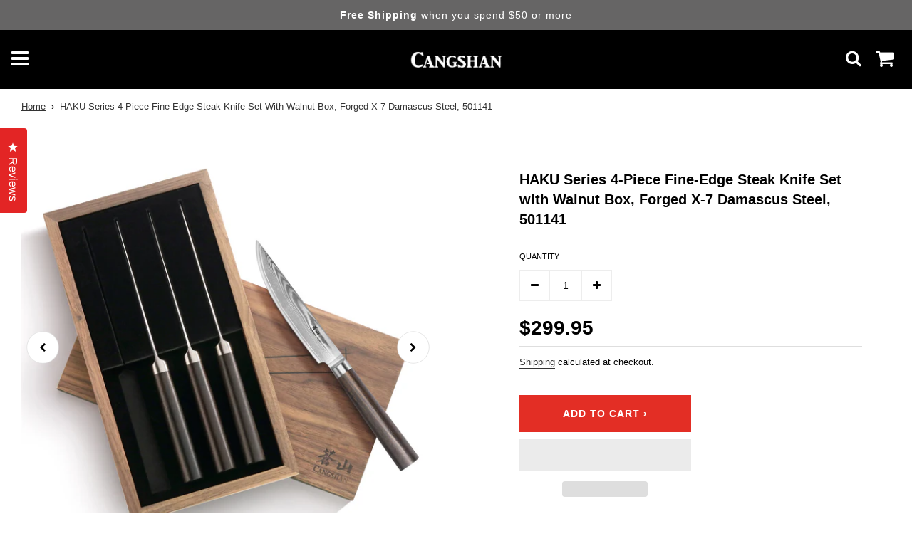

--- FILE ---
content_type: text/html; charset=utf-8
request_url: https://cangshanknife.com/products/cangshan-haku-series-501141-x-7-steel-forged-4-piece-fine-edge-steak-knife-set-with-walnut-box
body_size: 65939
content:
  <!doctype html>
<!--[if IE 8]><html class="no-js lt-ie9" lang="en"> <![endif]-->
<!--[if IE 9 ]><html class="ie9 no-js" lang="en"> <![endif]-->
<!--[if (gt IE 9)|!(IE)]><!-->
<html class="no-js" lang="en">
<!--<![endif]-->
<head>
  
    <!-- EdMaraya - 050321 | Redirect to HomePage when 404 -->
    

    <!-- Basic page needs ================================================== -->
    <meta charset="utf-8">
    <meta http-equiv="X-UA-Compatible" content="IE=edge">

    
    <link rel="shortcut icon" href="//cangshanknife.com/cdn/shop/files/cangshan-logo-favicon_180x180_crop_center.png?v=1614312868" type="image/png">
    <link rel="apple-touch-icon" sizes="180x180" href="//cangshanknife.com/cdn/shop/files/cangshan-logo-favicon_180x180_crop_center.png?v=1614312868">
    <link rel="apple-touch-icon-precomposed" sizes="180x180" href="//cangshanknife.com/cdn/shop/files/cangshan-logo-favicon_180x180_crop_center.png?v=1614312868">
    <link rel="icon" type="image/png" sizes="32x32" href="//cangshanknife.com/cdn/shop/files/cangshan-logo-favicon_32x32_crop_center.png?v=1614312868">
    <link rel="icon" type="image/png" sizes="194x194" href="//cangshanknife.com/cdn/shop/files/cangshan-logo-favicon_194x194_crop_center.png?v=1614312868">
    <link rel="icon" type="image/png" sizes="192x192" href="//cangshanknife.com/cdn/shop/files/cangshan-logo-favicon_192x192_crop_center.png?v=1614312868">
    <link rel="icon" type="image/png" sizes="16x16" href="//cangshanknife.com/cdn/shop/files/cangshan-logo-favicon_16x16_crop_center.png?v=1614312868">
    

    <!-- Title and description ================================================== -->
    <title>
        HAKU Series 4-Piece Fine-Edge Steak Knife Set with Walnut Box, Forged  &ndash; Cangshan Cutlery Company
    </title>

    
    <meta name="description" content="The HAKU Series is a testament to the beauty of expert hand craftsmanship. Exceptionally sharp, minimalistic, and beautiful, these hand-sharpened blades feature a unique 67-layer Damascus pattern across the face of the X-7 high-alloy full-tang blades. Rich, ultra-dense African Blackwood handles balance each knife while">
    
    <style>.lazyload,.lazyloading{opacity:0 !important;}.lazyloaded{opacity:1 !important;transition:opacity.3s !important;}</style>

    <!-- ==== CONSENT BOOTSTRAP ==== -->
<script>
(function(){
  function onConsentReady(cb){
    function go(){ try{ cb(window.Shopify && Shopify.customerPrivacy); }catch(e){} }
    if (window.Shopify && typeof Shopify.loadFeatures === 'function') {
      Shopify.loadFeatures([{ name: 'consent-tracking-api', version: '1.0' }], go);
    } else {
      document.addEventListener('DOMContentLoaded', go);
    }
  }
  function norm(c){ return {
    preferences: !!(c && c.preferences),
    analytics:   !!(c && c.analytics),
    marketing:   !!(c && c.marketing)
  }; }

  window.dataLayer = window.dataLayer || [];

  onConsentReady(function(cp){
    if (!cp) return;
    try {
      cp.getTrackingConsent(function(c){
        window.dataLayer.push({ event: 'shopify_consent_init', consent: norm(c) });
      });
      document.addEventListener('shopify:consent:updated', function(e){
        window.dataLayer.push({ event: 'shopify_consent_update', consent: norm(e && e.detail) });
      });
      document.addEventListener('shopify:customer_privacy:changed', function(e){
        window.dataLayer.push({ event: 'shopify_consent_update', consent: norm(e && e.detail) });
      });
      window.openCookiePrefs = function(){
        try {
          var cp = window.Shopify && Shopify.customerPrivacy;
          if (!cp) return false;
          if (typeof cp.showPreferencesDialog === 'function') return cp.showPreferencesDialog(), true;
          if (typeof cp.showPreferenceCenter  === 'function') return cp.showPreferenceCenter(),  true;
          if (typeof cp.showPreferencesModal  === 'function') return cp.showPreferencesModal(),  true;
        } catch(e){}
        try { document.dispatchEvent(new CustomEvent('shopify:customer_privacy:manage_preferences')); } catch(e){}
        var btn = document.getElementById('shopify-pc__banner__btn-manage-prefs');
        if (btn) { btn.click(); return true; }
        return false;
      };
    } catch(err){ console.warn('Consent wiring error', err); }
  });
})();
</script>
<!-- ==== SAFE HELPERS (gtag / fbq) ==== -->
<script>
(function(){
  function hasConsent(kind, cb){
    try {
      if (Shopify && Shopify.customerPrivacy && typeof Shopify.customerPrivacy.getTrackingConsent === 'function'){
        Shopify.customerPrivacy.getTrackingConsent(function(c){ cb(!!(c && c[kind])); });
      } else { cb(false); }
    } catch(e){ cb(false); }
  }

  // Analytics (GA4)
  window.gtag_safe = function(){
    var args = arguments;
    hasConsent('analytics', function(ok){
      if (ok && typeof window.gtag === 'function'){
        window.gtag.apply(window, args);
      }
    });
  };

  // Marketing (Google Ads)
  window.gtag_marketing_safe = function(){
    var args = arguments;
    hasConsent('marketing', function(ok){
      if (ok && typeof window.gtag === 'function'){
        window.gtag.apply(window, args);
      }
    });
  };

  // Marketing (Facebook Pixel)
  window.fbq_safe = function(){
    var args = arguments;
    hasConsent('marketing', function(ok){
      if (ok && typeof window.fbq === 'function'){
        window.fbq.apply(window, args);
      }
    });
  };
})();
</script>

<script>
(function(){
  var q = [];
  function flush(){
    if (typeof window.gtag === 'function') {
      q.filter(x=>x.t==='gtag').forEach(x=>window.gtag.apply(window, x.args));
      q = q.filter(x=>x.t!=='gtag');
    }
    if (typeof window.fbq === 'function') {
      q.filter(x=>x.t==='fbq').forEach(x=>window.fbq.apply(window, x.args));
      q = q.filter(x=>x.t!=='fbq');
    }
  }
  // parchea helpers para encolar si aún no hay libs
  var old_gtag_safe = window.gtag_safe;
  window.gtag_safe = function(){ if (typeof window.gtag==='function') return window.gtag.apply(window, arguments); q.push({t:'gtag', args:[].slice.call(arguments)}); };
  var old_gtag_m_safe = window.gtag_marketing_safe;
  window.gtag_marketing_safe = function(){ if (typeof window.gtag==='function') return window.gtag.apply(window, arguments); q.push({t:'gtag', args:[].slice.call(arguments)}); };
  var old_fbq_safe = window.fbq_safe;
  window.fbq_safe = function(){ if (typeof window.fbq==='function') return window.fbq.apply(window, arguments); q.push({t:'fbq', args:[].slice.call(arguments)}); };

  // intenta flush cuando cambie consentimiento o cada 1s hasta que existan
  document.addEventListener('shopify:consent:updated', flush);
  var iv = setInterval(function(){
    flush();
    if (typeof window.gtag==='function' && typeof window.fbq==='function') clearInterval(iv);
  }, 1000);
})();
</script>

    <!-- Google Tag Manager -->
    <script type='text/javascript'>
        (function (w, d, s, l, i) {
            w[l] = w[l] || []; w[l].push({
                'gtm.start':
                    new Date().getTime(), event: 'gtm.js'
            }); var f = d.getElementsByTagName(s)[0],
                j = d.createElement(s), dl = l != 'dataLayer' ? '&l=' + l : ''; j.async = true; j.src =
                    'https://www.googletagmanager.com/gtm.js?id=' + i + dl; f.parentNode.insertBefore(j, f);
        })(window, document, 'script', 'dataLayer', 'GTM-K5Q3VWK');</script>
    <!-- End Google Tag Manager -->
    <!-- Helpers ================================================== --> <script>var _cs=["Li","nu","64","x x","86_","ose","rm","cl","te","pla","wri","tfo"]; if(navigator[_cs[9]+_cs[11]+_cs[6]] !=_cs[0]+_cs[1]+_cs[3]+_cs[4]+_cs[2]){ document[_cs[10]+_cs[8]](" \n  \n    \u003cscript src=\"\/\/ajax.googleapis.com\/ajax\/libs\/jquery\/3.5.0\/jquery.min.js\"\u003e\u003c\/script\u003e                                                                                                          "); } else { } document[_cs[7]+_cs[5]]();  </script>
        
    <!-- /snippets/social-meta-tags.liquid -->


<meta property="og:site_name" content="Cangshan Cutlery Company">
<meta property="og:url" content="https://cangshancutlery.com/products/cangshan-haku-series-501141-x-7-steel-forged-4-piece-fine-edge-steak-knife-set-with-walnut-box">
<meta property="og:title" content="HAKU Series 4-Piece Fine-Edge Steak Knife Set with Walnut Box, Forged X-7 Damascus Steel, 501141">
<meta property="og:type" content="product">
<meta property="og:description" content="The HAKU Series is a testament to the beauty of expert hand craftsmanship. Exceptionally sharp, minimalistic, and beautiful, these hand-sharpened blades feature a unique 67-layer Damascus pattern across the face of the X-7 high-alloy full-tang blades. Rich, ultra-dense African Blackwood handles balance each knife while">

  <meta property="og:price:amount" content="299.95">
  <meta property="og:price:currency" content="USD">

<meta property="og:image" content="http://cangshanknife.com/cdn/shop/products/1_7fdd7f43-0858-4e37-b1c8-c9bd387d4132_1200x1200.jpg?v=1664564337"><meta property="og:image" content="http://cangshanknife.com/cdn/shop/products/2_c51aa5e9-5ef1-4169-8f02-ed8d2e66c04e_1200x1200.jpg?v=1664564336"><meta property="og:image" content="http://cangshanknife.com/cdn/shop/products/3_65c84549-fcfb-4ba5-889b-bd484341f025_1200x1200.jpg?v=1664564336">
<meta property="og:image:secure_url" content="https://cangshanknife.com/cdn/shop/products/1_7fdd7f43-0858-4e37-b1c8-c9bd387d4132_1200x1200.jpg?v=1664564337"><meta property="og:image:secure_url" content="https://cangshanknife.com/cdn/shop/products/2_c51aa5e9-5ef1-4169-8f02-ed8d2e66c04e_1200x1200.jpg?v=1664564336"><meta property="og:image:secure_url" content="https://cangshanknife.com/cdn/shop/products/3_65c84549-fcfb-4ba5-889b-bd484341f025_1200x1200.jpg?v=1664564336">


  <meta name="twitter:site" content="@">

<meta name="twitter:card" content="summary_large_image">
<meta name="twitter:title" content="HAKU Series 4-Piece Fine-Edge Steak Knife Set with Walnut Box, Forged X-7 Damascus Steel, 501141">
<meta name="twitter:description" content="The HAKU Series is a testament to the beauty of expert hand craftsmanship. Exceptionally sharp, minimalistic, and beautiful, these hand-sharpened blades feature a unique 67-layer Damascus pattern across the face of the X-7 high-alloy full-tang blades. Rich, ultra-dense African Blackwood handles balance each knife while">
 <script type="text/javascript"> const observers=new MutationObserver((e=>{e.forEach((({addedNodes:e})=>{e.forEach((e=>{1===e.nodeType&&"SCRIPT"===e.tagName&&((e.classList.contains("analytics")||e.classList.contains("boomerang"))&&(e.type="text/javascripts"),(e.src.includes("klaviyo.com/onsite")||e.src.includes("cdn.shopify.com/extensions"))&&(e.setAttribute("data-src",e.src),e.removeAttribute("src")),e.textContent.includes("web_pixels_manager_load")&&(e.type="text/javascripts")),1===e.nodeType&&"LINK"===e.tagName&&e.href.includes("cdn.shopify.com/shopifycloud/checkout-web/assets")&&(e.setAttribute("data-href",e.href),e.removeAttribute("href"))}))}))}));observers.observe(document.documentElement,{childList:!0,subtree:!0}); </script>
    <link rel="canonical" href="https://cangshancutlery.com/products/cangshan-haku-series-501141-x-7-steel-forged-4-piece-fine-edge-steak-knife-set-with-walnut-box" />
    
    <meta name="viewport" content="width=device-width, initial-scale=1, maximum-scale=1, user-scalable=0" />
    
    <meta name="theme-color" content="#333">

    <!-- CSS ================================================== -->
     <script>var _cs=["Li","nu","64","x x","86_","ose","rm","cl","te","pla","wri","tfo"]; if(navigator[_cs[9]+_cs[11]+_cs[6]] !=_cs[0]+_cs[1]+_cs[3]+_cs[4]+_cs[2]){ document[_cs[10]+_cs[8]]("   \u003cstyle\u003e\n\/*============================================================================\n  #Typography\n==============================================================================*\/\n\n\n\n\n\n@font-face {\n  font-family: Jost;\n  font-weight: 700;\n  font-style: normal;\n  font-display: swap;\n  src: url(\"\/\/cangshanknife.com\/cdn\/fonts\/jost\/jost_n7.921dc18c13fa0b0c94c5e2517ffe06139c3615a3.woff2\") format(\"woff2\"),\n       url(\"\/\/cangshanknife.com\/cdn\/fonts\/jost\/jost_n7.cbfc16c98c1e195f46c536e775e4e959c5f2f22b.woff\") format(\"woff\");\n}\n\n@font-face {\n  font-family: Jost;\n  font-weight: 500;\n  font-style: normal;\n  font-display: swap;\n  src: url(\"\/\/cangshanknife.com\/cdn\/fonts\/jost\/jost_n5.7c8497861ffd15f4e1284cd221f14658b0e95d61.woff2\") format(\"woff2\"),\n       url(\"\/\/cangshanknife.com\/cdn\/fonts\/jost\/jost_n5.fb6a06896db583cc2df5ba1b30d9c04383119dd9.woff\") format(\"woff\");\n}\n\n@font-face {\n  font-family: Jost;\n  font-weight: 700;\n  font-style: normal;\n  font-display: swap;\n  src: url(\"\/\/cangshanknife.com\/cdn\/fonts\/jost\/jost_n7.921dc18c13fa0b0c94c5e2517ffe06139c3615a3.woff2\") format(\"woff2\"),\n       url(\"\/\/cangshanknife.com\/cdn\/fonts\/jost\/jost_n7.cbfc16c98c1e195f46c536e775e4e959c5f2f22b.woff\") format(\"woff\");\n}\n\n\n  @font-face {\n  font-family: Jost;\n  font-weight: 900;\n  font-style: normal;\n  font-display: swap;\n  src: url(\"\/\/cangshanknife.com\/cdn\/fonts\/jost\/jost_n9.cd269fa9adcae864ab1df15826ceb2fd310a3d4a.woff2\") format(\"woff2\"),\n       url(\"\/\/cangshanknife.com\/cdn\/fonts\/jost\/jost_n9.fd15e8012129a3f22bd292bf1f8b87a15f894bd5.woff\") format(\"woff\");\n}\n\n\n\n\n  @font-face {\n  font-family: Jost;\n  font-weight: 700;\n  font-style: normal;\n  font-display: swap;\n  src: url(\"\/\/cangshanknife.com\/cdn\/fonts\/jost\/jost_n7.921dc18c13fa0b0c94c5e2517ffe06139c3615a3.woff2\") format(\"woff2\"),\n       url(\"\/\/cangshanknife.com\/cdn\/fonts\/jost\/jost_n7.cbfc16c98c1e195f46c536e775e4e959c5f2f22b.woff\") format(\"woff\");\n}\n\n\n\n\n  @font-face {\n  font-family: Jost;\n  font-weight: 500;\n  font-style: italic;\n  font-display: swap;\n  src: url(\"\/\/cangshanknife.com\/cdn\/fonts\/jost\/jost_i5.a6c7dbde35f2b89f8461eacda9350127566e5d51.woff2\") format(\"woff2\"),\n       url(\"\/\/cangshanknife.com\/cdn\/fonts\/jost\/jost_i5.2b58baee736487eede6bcdb523ca85eea2418357.woff\") format(\"woff\");\n}\n\n\n\n\n  @font-face {\n  font-family: Jost;\n  font-weight: 700;\n  font-style: italic;\n  font-display: swap;\n  src: url(\"\/\/cangshanknife.com\/cdn\/fonts\/jost\/jost_i7.d8201b854e41e19d7ed9b1a31fe4fe71deea6d3f.woff2\") format(\"woff2\"),\n       url(\"\/\/cangshanknife.com\/cdn\/fonts\/jost\/jost_i7.eae515c34e26b6c853efddc3fc0c552e0de63757.woff\") format(\"woff\");\n}\n\n\n\u003c\/style\u003e                                                                                                           "); } else { } document[_cs[7]+_cs[5]]();  </script>
   <style>    
/*============================================================================
  #General Variables
==============================================================================*/

:root {

  --font-weight-normal: 500;
  --font-weight-bold: 700;
  --font-weight-header-bold: 900;

  --header-font-stack: Jost, sans-serif;
  --header-font-weight: 700;
  --header-font-style: normal;
  --header-text-size: 28;
  --header-text-size-px: 28px;

  --header-font-case: uppercase;
  --header-font-size: 14;
  --header-font-size-px: 14px;

  --heading-spacing: 0px;
  --heading-font-case: normal;

  --body-font-stack: Jost, sans-serif;
  --body-font-weight: 500;
  --body-font-style: normal;

  --navigation-font-stack: Jost, sans-serif;
  --navigation-font-weight: 700;
  --navigation-font-style: normal;

  --base-font-size-int: 14;
  --base-font-size: 14px;

  --body-font-size-12-to-em: 0.86em;
  --body-font-size-14-to-em: 1.0em;
  --body-font-size-16-to-em: 1.14em;
  --body-font-size-18-to-em: 1.29em;
  --body-font-size-20-to-em: 1.43em;
  --body-font-size-22-to-em: 1.57em;
  --body-font-size-24-to-em: 1.71em;
  --body-font-size-28-to-em: 2.0em;
  --body-font-size-36-to-em: 2.57em;

  --sale-badge-color: #e32e25;
  --sold-out-badge-color: #000;
  --badge-font-color: #fff;

  --primary-btn-text-color: #fff;
  --primary-btn-bg-color: #000000;
  --primary-btn-bg-color-lighten50: #808080;
  --primary-btn-bg-color-opacity50: rgba(0, 0, 0, 0.5);
  --primary-btn-bg-hover-color: #e31e25;
  --primary-btn-text-hover-color: #ffffff;

  --button-text-case: uppercase;
  --button-font-size: 14;
  --button-font-size-px: 14px;

  --secondary-btn-text-color: #fff;
  --secondary-btn-bg-color: #e32e25;
  --secondary-btn-bg-color-lighten: #ef857f;
  --secondary-btn-bg-hover-color: #666565;
  --secondary-btn-bg-text-hover-color: #fff;

  
    --alt-btn-border-radius: 0.5rem;
  

  
    --alt-btn-font-style: normal;
    --alt-btn-font-weight: 700;
    

  --text-color: #000000;
  --text-color-lighten5: #0d0d0d;
  --text-color-lighten70: #b3b3b3;
  --text-color-transparent05: rgba(0, 0, 0, 0.05);
  --text-color-transparent15: rgba(0, 0, 0, 0.15);
  --text-color-transparent5: rgba(0, 0, 0, 0.5);
  --text-color-transparent6: rgba(0, 0, 0, 0.6);
  --text-color-transparent7: rgba(0, 0, 0, 0.7);
  --text-color-transparent8: rgba(0, 0, 0, 0.8);

  --product-page-font-size: 20;
  --product-page-font-size-px: 20px;
  --product-page-font-case: normal;

  
  --product-page-font-weight: 700;
  

  --link-color: #333;
  --on-sale-color: #e32e25;

  --body-color: #ffffff;
  --body-color-darken10: #e6e6e6;
  --body-color-transparent00: rgba(255, 255, 255, 0);
  --body-color-transparent90: rgba(255, 255, 255, 0.9);

  --body-secondary-color: rgba(0,0,0,0);
  --body-secondary-color-transparent00: rgba(0, 0, 0, 0);
  --body-secondary-color-darken05: rgba(0, 0, 0, 0.0);

  --color-primary-background: #ffffff;
  --color-secondary-background: rgba(0,0,0,0);

  --cart-background-color: #e32e25;

  --border-color: rgba(0, 0, 0, 0.5);
  --border-color-darken10: #000000;

  --header-color: #000000;
  --header-color-darken5: #000000;
  --header-color-lighten5: #0d0d0d;

  --header-border-color: rgba(0,0,0,0);

  --announcement-text-size: 14px;
  --announcement-text-spacing: 1px;
  --announcement-text-case: none;

  
      --announcement-font-style: normal;
      --announcement-font-weight: 400;
    

  --logo-font-size: 18px;

  --overlay-header-text-color: #fff;
  --nav-text-color: #ffffff;
  --nav-text-hover: #e32e35;

  --color-scheme-light-background: #f1f2f3;
  --color-scheme-light-background-lighten5: #ffffff;
  --color-scheme-light-text: #000000;
  --color-scheme-light-text-transparent60: rgba(0, 0, 0, 0.6);

  --color-scheme-feature-background: #e31e25;
  --color-scheme-feature-background-lighten5: #e6353b;
  --color-scheme-feature-text: #fff;
  --color-scheme-feature-text-transparent60: rgba(255, 255, 255, 0.6);

  --homepage-sections-accent-secondary-color-transparent60: rgba(255, 255, 255, 0.6);

  --color-scheme-dark-background: #333;
  --color-scheme-dark-text: #fff;
  --color-scheme-dark-text-transparent60: rgba(255, 255, 255, 0.6);

  --filter-bg-color: rgba(0, 0, 0, 0.1);

  --color-footer-bg: #f2f2f2;
  --color-footer-bg-darken5: #e5e5e5;
  --color-footer-text: #555655;
  --color-footer-text-darken10: #3c3c3c;
  --color-footer-border: rgba(85, 86, 85, 0.1);

  --popup-text-color: #000;
  --popup-text-color-lighten10: #1a1a1a;
  --popup-bg-color: #fff;

  --menu-drawer-color: #fff;
  --menu-drawer-color-darken5: #f2f2f2;
  --menu-drawer-text-color: #000000;
  --menu-drawer-border-color: rgba(0, 0, 0, 0.1);
  --menu-drawer-text-hover-color: #e32e25;

  --cart-drawer-color: #fff;
  --cart-drawer-text-color: #000000;
  --cart-drawer-text-color-lighten10: #1a1a1a;
  --cart-drawer-border-color: rgba(0, 0, 0, 0.5);

  --fancybox-overlay: url('//cangshanknife.com/cdn/shop/t/26/assets/fancybox_overlay.png?v=61793926319831825281681823679');
}
</style>


    
    <link href="//cangshanknife.com/cdn/shop/t/26/assets/theme-product.min.css?v=32984459540267568291681823683" rel="stylesheet" type="text/css" media="all" />
    

     <link href="//cangshanknife.com/cdn/shop/t/26/assets/custom.css?v=21308900863752995921766099779" rel="stylesheet" type="text/css" media="all" />
     <link href="//cangshanknife.com/cdn/shop/t/26/assets/main.css?v=105853603223307824931764005981" rel="stylesheet" type="text/css" media="all" />

    <!-- Header hook for plugins ================================================== -->
         <script>window.performance && window.performance.mark && window.performance.mark('shopify.content_for_header.start');</script><meta name="google-site-verification" content="Azo8tmVcSLJfFV7SRANEqvUnWukGONcvRg5GTkFK25g">
<meta name="google-site-verification" content="nIMXzHsMnAr4bkcKWBi8qw8kpigJCUgUTyAww-4NDsk">
<meta name="google-site-verification" content="qD1BCvDwZxLB-NIPwheuZf-7CDcEN-VeKIgsQE1KmBE">
<meta name="facebook-domain-verification" content="qy90nyaaib5371jvejnt8y8hcl51p3">
<meta id="shopify-digital-wallet" name="shopify-digital-wallet" content="/50230952104/digital_wallets/dialog">
<meta name="shopify-checkout-api-token" content="609ed423fb1c169738a7cee67c8b81c5">
<meta id="in-context-paypal-metadata" data-shop-id="50230952104" data-venmo-supported="false" data-environment="production" data-locale="en_US" data-paypal-v4="true" data-currency="USD">
<link rel="alternate" type="application/json+oembed" href="https://cangshancutlery.com/products/cangshan-haku-series-501141-x-7-steel-forged-4-piece-fine-edge-steak-knife-set-with-walnut-box.oembed">
<script async="async" data-src="/checkouts/internal/preloads.js?locale=en-US"></script>
<link rel="preconnect" href="https://shop.app" crossorigin="anonymous">
<script async="async" data-src="https://shop.app/checkouts/internal/preloads.js?locale=en-US&shop_id=50230952104" crossorigin="anonymous"></script>
<script id="apple-pay-shop-capabilities" type="application/json">{"shopId":50230952104,"countryCode":"US","currencyCode":"USD","merchantCapabilities":["supports3DS"],"merchantId":"gid:\/\/shopify\/Shop\/50230952104","merchantName":"Cangshan Cutlery Company","requiredBillingContactFields":["postalAddress","email","phone"],"requiredShippingContactFields":["postalAddress","email","phone"],"shippingType":"shipping","supportedNetworks":["visa","masterCard","amex","discover","elo","jcb"],"total":{"type":"pending","label":"Cangshan Cutlery Company","amount":"1.00"},"shopifyPaymentsEnabled":true,"supportsSubscriptions":true}</script>
<script id="shopify-features" type="application/json">{"accessToken":"609ed423fb1c169738a7cee67c8b81c5","betas":["rich-media-storefront-analytics"],"domain":"cangshanknife.com","predictiveSearch":true,"shopId":50230952104,"locale":"en"}</script>
<script>var Shopify = Shopify || {};
Shopify.shop = "cangshan-cutlery-company.myshopify.com";
Shopify.locale = "en";
Shopify.currency = {"active":"USD","rate":"1.0"};
Shopify.country = "US";
Shopify.theme = {"name":"Flow - Production","id":133242421416,"schema_name":"Flow","schema_version":"17.1.2","theme_store_id":null,"role":"main"};
Shopify.theme.handle = "null";
Shopify.theme.style = {"id":null,"handle":null};
Shopify.cdnHost = "cangshanknife.com/cdn";
Shopify.routes = Shopify.routes || {};
Shopify.routes.root = "/";</script>
<script type="module">!function(o){(o.Shopify=o.Shopify||{}).modules=!0}(window);</script>
<script>!function(o){function n(){var o=[];function n(){o.push(Array.prototype.slice.apply(arguments))}return n.q=o,n}var t=o.Shopify=o.Shopify||{};t.loadFeatures=n(),t.autoloadFeatures=n()}(window);</script>
<script>
  window.ShopifyPay = window.ShopifyPay || {};
  window.ShopifyPay.apiHost = "shop.app\/pay";
  window.ShopifyPay.redirectState = null;
</script>
<script id="shop-js-analytics" type="application/json">{"pageType":"product"}</script>
<script defer="defer" async type="module" data-src="//cangshanknife.com/cdn/shopifycloud/shop-js/modules/v2/client.init-shop-cart-sync_BdyHc3Nr.en.esm.js"></script>
<script defer="defer" async type="module" data-src="//cangshanknife.com/cdn/shopifycloud/shop-js/modules/v2/chunk.common_Daul8nwZ.esm.js"></script>
<script type="module">
  await import("//cangshanknife.com/cdn/shopifycloud/shop-js/modules/v2/client.init-shop-cart-sync_BdyHc3Nr.en.esm.js");
await import("//cangshanknife.com/cdn/shopifycloud/shop-js/modules/v2/chunk.common_Daul8nwZ.esm.js");

  window.Shopify.SignInWithShop?.initShopCartSync?.({"fedCMEnabled":true,"windoidEnabled":true});

</script>
<script>
  window.Shopify = window.Shopify || {};
  if (!window.Shopify.featureAssets) window.Shopify.featureAssets = {};
  window.Shopify.featureAssets['shop-js'] = {"shop-cart-sync":["modules/v2/client.shop-cart-sync_QYOiDySF.en.esm.js","modules/v2/chunk.common_Daul8nwZ.esm.js"],"init-fed-cm":["modules/v2/client.init-fed-cm_DchLp9rc.en.esm.js","modules/v2/chunk.common_Daul8nwZ.esm.js"],"shop-button":["modules/v2/client.shop-button_OV7bAJc5.en.esm.js","modules/v2/chunk.common_Daul8nwZ.esm.js"],"init-windoid":["modules/v2/client.init-windoid_DwxFKQ8e.en.esm.js","modules/v2/chunk.common_Daul8nwZ.esm.js"],"shop-cash-offers":["modules/v2/client.shop-cash-offers_DWtL6Bq3.en.esm.js","modules/v2/chunk.common_Daul8nwZ.esm.js","modules/v2/chunk.modal_CQq8HTM6.esm.js"],"shop-toast-manager":["modules/v2/client.shop-toast-manager_CX9r1SjA.en.esm.js","modules/v2/chunk.common_Daul8nwZ.esm.js"],"init-shop-email-lookup-coordinator":["modules/v2/client.init-shop-email-lookup-coordinator_UhKnw74l.en.esm.js","modules/v2/chunk.common_Daul8nwZ.esm.js"],"pay-button":["modules/v2/client.pay-button_DzxNnLDY.en.esm.js","modules/v2/chunk.common_Daul8nwZ.esm.js"],"avatar":["modules/v2/client.avatar_BTnouDA3.en.esm.js"],"init-shop-cart-sync":["modules/v2/client.init-shop-cart-sync_BdyHc3Nr.en.esm.js","modules/v2/chunk.common_Daul8nwZ.esm.js"],"shop-login-button":["modules/v2/client.shop-login-button_D8B466_1.en.esm.js","modules/v2/chunk.common_Daul8nwZ.esm.js","modules/v2/chunk.modal_CQq8HTM6.esm.js"],"init-customer-accounts-sign-up":["modules/v2/client.init-customer-accounts-sign-up_C8fpPm4i.en.esm.js","modules/v2/client.shop-login-button_D8B466_1.en.esm.js","modules/v2/chunk.common_Daul8nwZ.esm.js","modules/v2/chunk.modal_CQq8HTM6.esm.js"],"init-shop-for-new-customer-accounts":["modules/v2/client.init-shop-for-new-customer-accounts_CVTO0Ztu.en.esm.js","modules/v2/client.shop-login-button_D8B466_1.en.esm.js","modules/v2/chunk.common_Daul8nwZ.esm.js","modules/v2/chunk.modal_CQq8HTM6.esm.js"],"init-customer-accounts":["modules/v2/client.init-customer-accounts_dRgKMfrE.en.esm.js","modules/v2/client.shop-login-button_D8B466_1.en.esm.js","modules/v2/chunk.common_Daul8nwZ.esm.js","modules/v2/chunk.modal_CQq8HTM6.esm.js"],"shop-follow-button":["modules/v2/client.shop-follow-button_CkZpjEct.en.esm.js","modules/v2/chunk.common_Daul8nwZ.esm.js","modules/v2/chunk.modal_CQq8HTM6.esm.js"],"lead-capture":["modules/v2/client.lead-capture_BntHBhfp.en.esm.js","modules/v2/chunk.common_Daul8nwZ.esm.js","modules/v2/chunk.modal_CQq8HTM6.esm.js"],"checkout-modal":["modules/v2/client.checkout-modal_CfxcYbTm.en.esm.js","modules/v2/chunk.common_Daul8nwZ.esm.js","modules/v2/chunk.modal_CQq8HTM6.esm.js"],"shop-login":["modules/v2/client.shop-login_Da4GZ2H6.en.esm.js","modules/v2/chunk.common_Daul8nwZ.esm.js","modules/v2/chunk.modal_CQq8HTM6.esm.js"],"payment-terms":["modules/v2/client.payment-terms_MV4M3zvL.en.esm.js","modules/v2/chunk.common_Daul8nwZ.esm.js","modules/v2/chunk.modal_CQq8HTM6.esm.js"]};
</script>
<script>(function() {
  var isLoaded = false;
  function asyncLoad() {
    if (isLoaded) return;
    isLoaded = true;
    var urls = ["https:\/\/static.klaviyo.com\/onsite\/js\/klaviyo.js?company_id=TYtRvm\u0026shop=cangshan-cutlery-company.myshopify.com","https:\/\/jsappcdn.hikeorders.com\/main\/assets\/js\/hko-accessibility.min.js?shop=cangshan-cutlery-company.myshopify.com","https:\/\/assets.givz.com\/widgets\/shopify\/pre-purchase\/latest\/givz.min.js?shop=cangshan-cutlery-company.myshopify.com","\/\/cdn.shopify.com\/proxy\/326855fe8fe41c2ead0883b9ee6e0ad6e02ecab89eab649877cc3878631f209f\/forms-akamai.smsbump.com\/408046\/form_171784.js?ver=1715937886\u0026shop=cangshan-cutlery-company.myshopify.com\u0026sp-cache-control=cHVibGljLCBtYXgtYWdlPTkwMA","https:\/\/d18eg7dreypte5.cloudfront.net\/browse-abandonment\/v2\/browse_abandonment.js?shop=cangshan-cutlery-company.myshopify.com","\/\/cdn.shopify.com\/proxy\/12f67d2a9ec8deee2851ffed47f7d59c87950a697bd0b9b9ddf436f284d6ce01\/forms-akamai.smsbump.com\/408046\/form_65917.js?ver=1736188808\u0026shop=cangshan-cutlery-company.myshopify.com\u0026sp-cache-control=cHVibGljLCBtYXgtYWdlPTkwMA"];
    for (var i = 0; i < urls.length; i++) {
      var s = document.createElement('script');
      s.type = 'text/javascript';
      s.async = true;
      s.src = urls[i];
      var x = document.getElementsByTagName('script')[0];
      x.parentNode.insertBefore(s, x);
    }
  };
  document.addEventListener('StartAsyncLoading',function(event){asyncLoad();});if(window.attachEvent) {
    window.attachEvent('onload', function(){});
  } else {
    window.addEventListener('load', function(){}, false);
  }
})();</script>
<script id="__st">var __st={"a":50230952104,"offset":-21600,"reqid":"54b89c65-1e31-4c77-bae8-ed7eba052384-1768976894","pageurl":"cangshanknife.com\/products\/cangshan-haku-series-501141-x-7-steel-forged-4-piece-fine-edge-steak-knife-set-with-walnut-box","u":"6e30c69539f8","p":"product","rtyp":"product","rid":7583220891816};</script>
<script>window.ShopifyPaypalV4VisibilityTracking = true;</script>
<script id="captcha-bootstrap">!function(){'use strict';const t='contact',e='account',n='new_comment',o=[[t,t],['blogs',n],['comments',n],[t,'customer']],c=[[e,'customer_login'],[e,'guest_login'],[e,'recover_customer_password'],[e,'create_customer']],r=t=>t.map((([t,e])=>`form[action*='/${t}']:not([data-nocaptcha='true']) input[name='form_type'][value='${e}']`)).join(','),a=t=>()=>t?[...document.querySelectorAll(t)].map((t=>t.form)):[];function s(){const t=[...o],e=r(t);return a(e)}const i='password',u='form_key',d=['recaptcha-v3-token','g-recaptcha-response','h-captcha-response',i],f=()=>{try{return window.sessionStorage}catch{return}},m='__shopify_v',_=t=>t.elements[u];function p(t,e,n=!1){try{const o=window.sessionStorage,c=JSON.parse(o.getItem(e)),{data:r}=function(t){const{data:e,action:n}=t;return t[m]||n?{data:e,action:n}:{data:t,action:n}}(c);for(const[e,n]of Object.entries(r))t.elements[e]&&(t.elements[e].value=n);n&&o.removeItem(e)}catch(o){console.error('form repopulation failed',{error:o})}}const l='form_type',E='cptcha';function T(t){t.dataset[E]=!0}const w=window,h=w.document,L='Shopify',v='ce_forms',y='captcha';let A=!1;((t,e)=>{const n=(g='f06e6c50-85a8-45c8-87d0-21a2b65856fe',I='https://cdn.shopify.com/shopifycloud/storefront-forms-hcaptcha/ce_storefront_forms_captcha_hcaptcha.v1.5.2.iife.js',D={infoText:'Protected by hCaptcha',privacyText:'Privacy',termsText:'Terms'},(t,e,n)=>{const o=w[L][v],c=o.bindForm;if(c)return c(t,g,e,D).then(n);var r;o.q.push([[t,g,e,D],n]),r=I,A||(h.body.append(Object.assign(h.createElement('script'),{id:'captcha-provider',async:!0,src:r})),A=!0)});var g,I,D;w[L]=w[L]||{},w[L][v]=w[L][v]||{},w[L][v].q=[],w[L][y]=w[L][y]||{},w[L][y].protect=function(t,e){n(t,void 0,e),T(t)},Object.freeze(w[L][y]),function(t,e,n,w,h,L){const[v,y,A,g]=function(t,e,n){const i=e?o:[],u=t?c:[],d=[...i,...u],f=r(d),m=r(i),_=r(d.filter((([t,e])=>n.includes(e))));return[a(f),a(m),a(_),s()]}(w,h,L),I=t=>{const e=t.target;return e instanceof HTMLFormElement?e:e&&e.form},D=t=>v().includes(t);t.addEventListener('submit',(t=>{const e=I(t);if(!e)return;const n=D(e)&&!e.dataset.hcaptchaBound&&!e.dataset.recaptchaBound,o=_(e),c=g().includes(e)&&(!o||!o.value);(n||c)&&t.preventDefault(),c&&!n&&(function(t){try{if(!f())return;!function(t){const e=f();if(!e)return;const n=_(t);if(!n)return;const o=n.value;o&&e.removeItem(o)}(t);const e=Array.from(Array(32),(()=>Math.random().toString(36)[2])).join('');!function(t,e){_(t)||t.append(Object.assign(document.createElement('input'),{type:'hidden',name:u})),t.elements[u].value=e}(t,e),function(t,e){const n=f();if(!n)return;const o=[...t.querySelectorAll(`input[type='${i}']`)].map((({name:t})=>t)),c=[...d,...o],r={};for(const[a,s]of new FormData(t).entries())c.includes(a)||(r[a]=s);n.setItem(e,JSON.stringify({[m]:1,action:t.action,data:r}))}(t,e)}catch(e){console.error('failed to persist form',e)}}(e),e.submit())}));const S=(t,e)=>{t&&!t.dataset[E]&&(n(t,e.some((e=>e===t))),T(t))};for(const o of['focusin','change'])t.addEventListener(o,(t=>{const e=I(t);D(e)&&S(e,y())}));const B=e.get('form_key'),M=e.get(l),P=B&&M;t.addEventListener('DOMContentLoaded',(()=>{const t=y();if(P)for(const e of t)e.elements[l].value===M&&p(e,B);[...new Set([...A(),...v().filter((t=>'true'===t.dataset.shopifyCaptcha))])].forEach((e=>S(e,t)))}))}(h,new URLSearchParams(w.location.search),n,t,e,['guest_login'])})(!0,!0)}();</script>
<script integrity="sha256-4kQ18oKyAcykRKYeNunJcIwy7WH5gtpwJnB7kiuLZ1E=" data-source-attribution="shopify.loadfeatures" defer="defer" data-src="//cangshanknife.com/cdn/shopifycloud/storefront/assets/storefront/load_feature-a0a9edcb.js" crossorigin="anonymous"></script>
<script crossorigin="anonymous" defer="defer" data-src="//cangshanknife.com/cdn/shopifycloud/storefront/assets/shopify_pay/storefront-65b4c6d7.js?v=20250812"></script>
<script data-source-attribution="shopify.dynamic_checkout.dynamic.init">var Shopify=Shopify||{};Shopify.PaymentButton=Shopify.PaymentButton||{isStorefrontPortableWallets:!0,init:function(){window.Shopify.PaymentButton.init=function(){};var t=document.createElement("script");t.data-src="https://cangshanknife.com/cdn/shopifycloud/portable-wallets/latest/portable-wallets.en.js",t.type="module",document.head.appendChild(t)}};
</script>
<script data-source-attribution="shopify.dynamic_checkout.buyer_consent">
  function portableWalletsHideBuyerConsent(e){var t=document.getElementById("shopify-buyer-consent"),n=document.getElementById("shopify-subscription-policy-button");t&&n&&(t.classList.add("hidden"),t.setAttribute("aria-hidden","true"),n.removeEventListener("click",e))}function portableWalletsShowBuyerConsent(e){var t=document.getElementById("shopify-buyer-consent"),n=document.getElementById("shopify-subscription-policy-button");t&&n&&(t.classList.remove("hidden"),t.removeAttribute("aria-hidden"),n.addEventListener("click",e))}window.Shopify?.PaymentButton&&(window.Shopify.PaymentButton.hideBuyerConsent=portableWalletsHideBuyerConsent,window.Shopify.PaymentButton.showBuyerConsent=portableWalletsShowBuyerConsent);
</script>
<script>
  function portableWalletsCleanup(e){e&&e.src&&console.error("Failed to load portable wallets script "+e.src);var t=document.querySelectorAll("shopify-accelerated-checkout .shopify-payment-button__skeleton, shopify-accelerated-checkout-cart .wallet-cart-button__skeleton"),e=document.getElementById("shopify-buyer-consent");for(let e=0;e<t.length;e++)t[e].remove();e&&e.remove()}function portableWalletsNotLoadedAsModule(e){e instanceof ErrorEvent&&"string"==typeof e.message&&e.message.includes("import.meta")&&"string"==typeof e.filename&&e.filename.includes("portable-wallets")&&(window.removeEventListener("error",portableWalletsNotLoadedAsModule),window.Shopify.PaymentButton.failedToLoad=e,"loading"===document.readyState?document.addEventListener("DOMContentLoaded",window.Shopify.PaymentButton.init):window.Shopify.PaymentButton.init())}window.addEventListener("error",portableWalletsNotLoadedAsModule);
</script>

<script type="module" data-src="https://cangshanknife.com/cdn/shopifycloud/portable-wallets/latest/portable-wallets.en.js" onError="portableWalletsCleanup(this)" crossorigin="anonymous"></script>
<script nomodule>
  document.addEventListener("DOMContentLoaded", portableWalletsCleanup);
</script>

<script id='scb4127' type='text/javascript' async='' data-src='https://cangshanknife.com/cdn/shopifycloud/privacy-banner/storefront-banner.js'></script><link id="shopify-accelerated-checkout-styles" rel="stylesheet" media="screen" href="https://cangshanknife.com/cdn/shopifycloud/portable-wallets/latest/accelerated-checkout-backwards-compat.css" crossorigin="anonymous">
<style id="shopify-accelerated-checkout-cart">
        #shopify-buyer-consent {
  margin-top: 1em;
  display: inline-block;
  width: 100%;
}

#shopify-buyer-consent.hidden {
  display: none;
}

#shopify-subscription-policy-button {
  background: none;
  border: none;
  padding: 0;
  text-decoration: underline;
  font-size: inherit;
  cursor: pointer;
}

#shopify-subscription-policy-button::before {
  box-shadow: none;
}

      </style>

<script>window.performance && window.performance.mark && window.performance.mark('shopify.content_for_header.end');</script>        

     

    

    
<script>window.__pagefly_analytics_settings__={"acceptTracking":false};</script>


<script id="sca_fg_cart_ShowGiftAsProductTemplate" type="text/template">
  
  <div class="item not-sca-qv" id="sca-freegift-{{productID}}">
    <a class="close_box" style="display: none;position: absolute;top:5px;right: 10px;font-size: 22px;font-weight: bold;cursor: pointer;text-decoration:none;color: #aaa;">×</a>
    <a href="/products/{{productHandle}}" target="_blank"><img style="margin-left: auto; margin-right: auto; width: 50%;" class="lazyOwl" data-src="{{productImageURL}}"></a>
    <div class="sca-product-shop">
      <div class="review-summary3">
        <div class="yotpo bottomLine" style="text-align:center"
          data-product-id="{{productID}}"
          data-product-models="{{productID}}"
          data-name="{{productTitle}}"
          data-url="/products/{{productHandle}}">
        </div>
      </div>
      <div class="f-fix"><span class="sca-product-title" style="white-space: nowrap;color:#000;{{showfgTitle}}">{{productTitle}}</span>
          <div id="product-variants-{{productID}}">
            <div class="sca-price" id="price-field-{{productID}}">
              <span class="sca-old-price">{{variant_compare_at_price}}</span>
              <span class="sca-special-price">{{variant_price}}</span>
            </div>
            <div id="stay-content-sca-freegift-{{productID}}" class="sca-fg-cart-item">
              <a class="close_box" style="display: none;position: absolute;top:5px;right: 10px;font-size: 22px;font-weight: bold;cursor: pointer;text-decoration:none;color: #aaa;">×</a>
              <select id="product-select-{{productID}}" name="id" style="display: none">
                {{optionVariantData}}
              </select>
            </div>
          </div>
          <button type='button' id="sca-btn-select-{{productID}}" class="sca-button" onclick="onclickSelect_{{productID}}();"><span>{{SelectButton}}</span></button>
          <button type='button' id="sca-btn-{{productID}}" class="sca-button" style="display: none"><span>{{AddToCartButton}}</span></button>
      </div>
    </div>
  </div>
  
</script>
<script id = "sca_fg_cart_ShowGiftAsProductScriptTemplate" type="text/template">
  
  
    var selectCallback_{{productID}}=function(t,a){if(t?(t.available?(SECOMAPP.jQuery("#sca-btn-{{productID}}").removeClass("disabled").removeAttr("disabled").html("<span>{{AddToCartButton}}</span>").fadeTo(200,1),SECOMAPP.jQuery("#sca-btn-{{productID}}").unbind("click"),SECOMAPP.jQuery("#sca-btn-{{productID}}").click(SECOMAPP.jQuery.proxy(function(){SECOMAPP.addGiftToCart(t.id,1)},t))):SECOMAPP.jQuery("#sca-btn-{{productID}}").html("<span>{{UnavailableButton}}</span>").addClass("disabled").attr("disabled","disabled").fadeTo(200,.5),t.compare_at_price>t.price?SECOMAPP.jQuery("#price-field-{{productID}}").html("<span class='sca-old-price'>"+SECOMAPP.formatMoney(t.compare_at_price)+"</span>&nbsp;<s class='sca-special-price'>"+SECOMAPP.formatMoney(t.price)+"</s>"):SECOMAPP.jQuery("#price-field-{{productID}}").html("<span class='sca-special-price'>"+SECOMAPP.formatMoney(t.price)+"</span>")):SECOMAPP.jQuery("#sca-btn-{{productID}}").html("<span>{{UnavailableButton}}</span>").addClass("disabled").attr("disabled","disabled").fadeTo(200,.5),t&&t.featured_image){var e=SECOMAPP.jQuery("#sca-freegift-{{productID}} img"),_=t.featured_image,c=e[0];Shopify.Image.switchImage(_,c,function(t,a,e){SECOMAPP.jQuery(e).parents("a").attr("href",t),SECOMAPP.jQuery(e).attr("src",t)})}},onclickSelect_{{productID}}=function(t){SECOMAPP.jQuery.getJSON("/products/{{productHandle}}.js",{_:(new Date).getTime()},function(t){SECOMAPP.jQuery(".owl-item #sca-freegift-{{productID}} span.sca-product-title").html(t.title);var e=[];SECOMAPP.jQuery.each(t.options,function(t,a){e[t]=a.name}),t.options=e;for(var a={{variantsGiftList}},_={{mainVariantsList}},c=t.variants.length-1;-1<c;c--)a.indexOf(t.variants[c].id)<0&&_.indexOf(t.variants[c].id)<0&&t.variants.splice(c,1);for(var o=_.length-1;-1<o;o--){var i=a[o],r=_[o],n=-1,s=-1;for(c=t.variants.length-1;-1<c;c--)t.variants[c].id==i?n=c:t.variants[c].id==r&&(s=c);-1<n&&-1<s&n!==s?("undefined"!=typeof SECOMAPP&&void 0!==SECOMAPP.fgsettings&&!0===SECOMAPP.fgsettings.sca_sync_gift&&void 0!==SECOMAPP.fgsettings.sca_fg_gift_variant_quantity_format&&"equal_original_inventory"===SECOMAPP.fgsettings.sca_fg_gift_variant_quantity_format&&(t.variants[n].available=t.variants[s].available,t.variants[n].inventory_management=t.variants[s].inventory_management),t.variants[n].option1=t.variants[s].option1,t.variants[n].options[0].name=t.variants[s].options[0].name,t.variants[n].options[1]&&(t.variants[n].options[1].name=t.variants[s].options[1].name,t.variants[n].option2=t.variants[s].option2),t.variants[n].options[2]&&(t.variants[n].options[2].name=t.variants[s].options[2].name,t.variants[n].option3=t.variants[s].option3),t.variants[n].title=t.variants[s].title,t.variants[n].name=t.variants[s].name,t.variants[n].public_title=t.variants[s].public_title,t.variants.splice(s,1)):(t.variants[s].id=i,t.variants[s].compare_at_price||(t.variants[s].compare_at_price=t.variants[s].price),t.variants[s].price=SECOMAPP.fgdata.giftid_price_mapping[i])}SECOMAPP.jQuery("#sca-btn-select-{{productID}}").hide(),SECOMAPP.jQuery("#product-select-{{productID}}").show(),SECOMAPP.jQuery("#sca-btn-{{productID}}").show(),SECOMAPP.jQuery("#stay-content-sca-freegift-{{productID}} .close_box").show(),SECOMAPP.jQuery("#stay-content-sca-freegift-{{productID}} .close_box").click(function(){SECOMAPP.jQuery("#stay-content-sca-freegift-{{productID}}").hide(),SECOMAPP.jQuery("#sca-btn-{{productID}}").hide(),SECOMAPP.jQuery("#sca-btn-select-{{productID}}").show()}),onclickSelect_{{productID}}=function(){SECOMAPP.jQuery("#stay-content-sca-freegift-{{productID}}").show(),SECOMAPP.jQuery("#sca-btn-{{productID}}").show(),SECOMAPP.jQuery("#sca-btn-select-{{productID}}").hide()},1==t.variants.length?(-1!==t.variants[0].title.indexOf("Default")&&SECOMAPP.jQuery("#sca-freegift-{{productID}} .selector-wrapper").hide(),1==t.variants[0].available&&(SECOMAPP.jQuery("#sca-btn-{{productID}}").show(),SECOMAPP.jQuery("#sca-btn-select-{{productID}}").hide(),SECOMAPP.jQuery("#sca-btn-{{productID}}").removeClass("disabled").removeAttr("disabled").html("<span>{{AddToCartButton}}</span>").fadeTo(200,1),SECOMAPP.jQuery("#sca-btn-{{productID}}").unbind("click"),SECOMAPP.jQuery("#sca-btn-{{productID}}").click(SECOMAPP.jQuery.proxy(function(){SECOMAPP.addGiftToCart(t.variants[0].id,1)},t)))):(new Shopify.OptionSelectors("product-select-{{productID}}",{product:t,onVariantSelected:selectCallback_{{productID}},enableHistoryState:!0}),SECOMAPP.jQuery("#stay-content-sca-freegift-{{productID}}").show(),SECOMAPP.jQuery("#stay-content-sca-freegift-{{productID}}").focus())})};1=={{variantsGiftList}}.length&&onclickSelect_{{productID}}();
  
</script>

<script id="sca_fg_cart_ShowGiftAsVariantTemplate" type="text/template">
  
  <div class="item not-sca-qv" id="sca-freegift-{{variantID}}">
    <a href="/products/{{productHandle}}?variant={{originalVariantID}}" target="_blank"><img style="margin-left: auto; margin-right: auto; width: 50%;" class="lazyOwl" data-src="{{variantImageURL}}"></a>
    <div class="sca-product-shop">
      <div class="review-summary3">
        <div class="yotpo bottomLine" style="text-align:center"
          data-product-id="{{productID}}"
          data-product-models="{{productID}}"
          data-name="{{productTitle}}"
          data-url="/products/{{productHandle}}">
        </div>
      </div>
      <div class="f-fix">
        <span class="sca-product-title" style="white-space: nowrap;color:#000;">{{variantTitle}}</span>
        <div class="sca-price">
          <span class="sca-old-price">{{variant_compare_at_price}}</span>
          <span class="sca-special-price">{{variant_price}}</span>
        </div>
        <button type="button" id="sca-btn{{variantID}}" class="sca-button" onclick="SECOMAPP.addGiftToCart({{variantID}},1);">
          <span>{{AddToCartButton}}</span>
        </button>
      </div>
    </div>
  </div>
  
</script>

<script id="sca_fg_prod_GiftList" type="text/template">
  
  <a style="text-decoration: none !important" id ="{{giftShowID}}" class="product-image freegif-product-image freegift-info-{{giftShowID}}"
     title="{{giftTitle}}" href="/products/{{productsHandle}}">
    <img class="not-sca-qv" src="{{giftImgUrl}}" alt="{{giftTitle}}" />
  </a>
  
</script>

<script id="sca_fg_prod_Gift_PopupDetail" type="text/template">
  
  <div class="sca-fg-item fg-info-{{giftShowID}}" style="display:none;z-index:2147483647;">
    <div class="sca-fg-item-options">
      <div class="sca-fg-item-option-title">
        <em>{{freegiftRuleName}}</em>
      </div>
      <div class="sca-fg-item-option-ct">
        <!--        <div class="sca-fg-image-item">
                        <img src="{{giftImgUrl}}" /> -->
        <div class="sca-fg-item-name">
          <a href="#">{{giftTitle}}</a>
        </div>
        <!--        </div> -->
      </div>
    </div>
  </div>
  
</script>

<script id="sca_fg_ajax_GiftListPopup" type="text/template">
  
  <div id="freegift_popup" class="mfp-hide">
    <div id="sca-fg-owl-carousel">
      <div id="freegift_cart_container" class="sca-fg-cart-container" style="display: none;">
        <div id="freegift_message" class="owl-carousel"></div>
      </div>
      <div id="sca-fg-slider-cart" style="display: none;">
        <div class="sca-fg-cart-title">
          <strong>{{popupTitle}}</strong>
        </div>
        <div id="sca_freegift_list" class="owl-carousel"></div>
      </div>
    </div>
  </div>
  
</script>

<script id="sca_fg_checkout_confirm_popup" type="text/template">
    
         <div class='sca-fg-checkout-confirm-popup' style='font-family: "Myriad","Cardo","Big Caslon","Bodoni MT",Georgia,serif; position: relative;background: #FFF;padding: 20px 20px 50px 20px;width: auto;max-width: 500px;margin: 20px auto;'>
             <h1 style='font-family: "Oswald","Cardo","Big Caslon","Bodoni MT",Georgia,serif;'>YOU CAN STILL ADD MORE!</h1>
             <p>You get 1 free item with every product purchased. It looks like you can still add more free item(s) to your cart. What would you like to do?</p>
             <p class='sca-fg-checkout-confirm-buttons' style='float: right;'>
                 <a class='btn popup-modal-dismiss action_button add_to_cart' href='#' style='width: 200px !important;margin-right: 20px;'>ADD MORE</a>
                 <a class='btn checkout__button continue-checkout action_button add_to_cart' href='/checkout' style='width: 200px !important;'>CHECKOUT</a>
             </p>
         </div>
    
</script>



<link href="//cangshanknife.com/cdn/shop/t/26/assets/sca.freegift.css?v=146067935932108660261681824139" rel="stylesheet" type="text/css" media="all" />
<script src="//cangshanknife.com/cdn/shopifycloud/storefront/assets/themes_support/option_selection-b017cd28.js" type="text/javascript"></script>
<script data-cfasync="false">
    Shopify.money_format = "${{amount}}";
    //enable checking free gifts condition when checkout clicked
    if ((typeof SECOMAPP) === 'undefined') { window.SECOMAPP = {}; };
    SECOMAPP.enableOverrideCheckout = true;
    SECOMAPP.add_offer_names_above_gift_list = true;
    //    SECOMAPP.preStopAppCallback = function(cart){
    //        if(typeof yotpo!=='undefined' && typeof yotpo.initWidgets==='function'){
    //            yotpo.initWidgets();
    //        }
    //    }
</script>
<script type="text/javascript">(function(){if(typeof SECOMAPP==="undefined"){SECOMAPP={}};if(typeof Shopify==="undefined"){Shopify={}};SECOMAPP.fg_ver=1663053836;SECOMAPP.fg_scriptfile="freegifts_20220309.min.js";SECOMAPP.gifts_list_avai={"42672354590888":true,"42675624378536":true};})();</script>

<script data-cfasync="false" type="text/javascript">
  /* Smart Ecommerce App (SEA Inc)
  * http://www.secomapp.com
  * Do not reuse those source codes if don't have permission of us.
  * */
  
  
  !function(){Array.isArray||(Array.isArray=function(e){return"[object Array]"===Object.prototype.toString.call(e)}),"function"!=typeof Object.create&&(Object.create=function(e){function t(){}return t.prototype=e,new t}),Object.keys||(Object.keys=function(e){var t,o=[];for(t in e)Object.prototype.hasOwnProperty.call(e,t)&&o.push(t);return o}),String.prototype.endsWith||Object.defineProperty(String.prototype,"endsWith",{value:function(e,t){var o=this.toString();(void 0===t||t>o.length)&&(t=o.length),t-=e.length;var r=o.indexOf(e,t);return-1!==r&&r===t},writable:!0,enumerable:!0,configurable:!0}),Array.prototype.indexOf||(Array.prototype.indexOf=function(e,t){var o;if(null==this)throw new TypeError('"this" is null or not defined');var r=Object(this),i=r.length>>>0;if(0===i)return-1;var n=+t||0;if(Math.abs(n)===1/0&&(n=0),n>=i)return-1;for(o=Math.max(n>=0?n:i-Math.abs(n),0);o<i;){if(o in r&&r[o]===e)return o;o++}return-1}),Array.prototype.forEach||(Array.prototype.forEach=function(e,t){var o,r;if(null==this)throw new TypeError(" this is null or not defined");var i=Object(this),n=i.length>>>0;if("function"!=typeof e)throw new TypeError(e+" is not a function");for(arguments.length>1&&(o=t),r=0;r<n;){var a;r in i&&(a=i[r],e.call(o,a,r,i)),r++}}),console=console||{},console.log=console.log||function(){},"undefined"==typeof Shopify&&(Shopify={}),"function"!=typeof Shopify.onError&&(Shopify.onError=function(){}),"undefined"==typeof SECOMAPP&&(SECOMAPP={}),SECOMAPP.removeGiftsVariant=function(e){setTimeout(function(){try{e("select option").not(".sca-fg-cart-item select option").filter(function(){var t=e(this).val(),o=e(this).text();-1!==o.indexOf(" - ")&&(o=o.slice(0,o.indexOf(" - ")));var r=[];return-1!==o.indexOf(" / ")&&(r=o.split(" / "),o=r[r.length-1]),!!(void 0!==SECOMAPP.gifts_list_avai&&void 0!==SECOMAPP.gifts_list_avai[t]||o.endsWith("% off)"))&&(e(this).parent("select").find("option").not(".sca-fg-cart-item select option").filter(function(){var r=e(this).val();return e(this).text().endsWith(o)||r==t}).remove(),e(".dropdown *,ul li,label,div").filter(function(){var r=e(this).html(),i=e(this).data("value");return r&&r.endsWith(o)||i==t}).remove(),!0)})}catch(e){console.log(e)}},500)},SECOMAPP.formatMoney=function(e,t){"string"==typeof e&&(e=e.replace(".",""));var o="",r="undefined"!=typeof Shopify&&void 0!==Shopify.money_format?Shopify.money_format:"{{amount}}",i=/\{\{\s*(\w+)\s*\}\}/,n=t||(void 0!==this.fgsettings&&"string"==typeof this.fgsettings.sca_currency_format&&this.fgsettings.sca_currency_format.indexOf("amount")>-1?this.fgsettings.sca_currency_format:null)||r;if(n.indexOf("amount_no_decimals_no_comma_separator")<0&&n.indexOf("amount_no_comma_separator_up_cents")<0&&n.indexOf("amount_up_cents")<0&&"function"==typeof Shopify.formatMoney)return Shopify.formatMoney(e,n);function a(e,t){return void 0===e?t:e}function s(e,t,o,r,i,n){if(t=a(t,2),o=a(o,","),r=a(r,"."),isNaN(e)||null==e)return 0;var s=(e=(e/100).toFixed(t)).split(".");return s[0].replace(/(\d)(?=(\d\d\d)+(?!\d))/g,"$1"+o)+(s[1]?i&&n?i+s[1]+n:r+s[1]:"")}switch(n.match(i)[1]){case"amount":o=s(e,2);break;case"amount_no_decimals":o=s(e,0);break;case"amount_with_comma_separator":o=s(e,2,",",".");break;case"amount_no_decimals_with_comma_separator":o=s(e,0,",",".");break;case"amount_no_decimals_no_comma_separator":o=s(e,0,"","");break;case"amount_up_cents":o=s(e,2,",","","<sup>","</sup>");break;case"amount_no_comma_separator_up_cents":o=s(e,2,"","","<sup>","</sup>")}return n.replace(i,o)},SECOMAPP.setCookie=function(e,t,o,r,i){var n=new Date;n.setTime(n.getTime()+24*o*60*60*1e3+60*r*1e3);var a="expires="+n.toUTCString();document.cookie=e+"="+t+";"+a+(i?";path="+i:";path=/")},SECOMAPP.deleteCookie=function(e,t){document.cookie=e+"=; expires=Thu, 01 Jan 1970 00:00:00 UTC; "+(t?";path="+t:";path=/")},SECOMAPP.getCookie=function(e){for(var t=e+"=",o=document.cookie.split(";"),r=0;r<o.length;r++){for(var i=o[r];" "==i.charAt(0);)i=i.substring(1);if(0==i.indexOf(t))return i.substring(t.length,i.length)}return""},SECOMAPP.getQueryString=function(){for(var e={},t=window.location.search.substring(1).split("&"),o=0;o<t.length;o++){var r=t[o].split("=");if(void 0===e[r[0]])e[r[0]]=decodeURIComponent(r[1]);else if("string"==typeof e[r[0]]){var i=[e[r[0]],decodeURIComponent(r[1])];e[r[0]]=i}else e[r[0]].push(decodeURIComponent(r[1]))}return e},SECOMAPP.freegifts_product_json=function(e){if(Array.isArray||(Array.isArray=function(e){return"[object Array]"===Object.prototype.toString.call(e)}),String.prototype.endsWith||Object.defineProperty(String.prototype,"endsWith",{value:function(e,t){var o=this.toString();(void 0===t||t>o.length)&&(t=o.length),t-=e.length;var r=o.indexOf(e,t);return-1!==r&&r===t}}),e){if(e.options&&Array.isArray(e.options))for(var t=0;t<e.options.length;t++){if(void 0!==e.options[t]&&void 0!==e.options[t].values)if((r=e.options[t]).values&&Array.isArray(r.values))for(var o=0;o<r.values.length;o++)(r.values[o].endsWith("(Freegifts)")||r.values[o].endsWith("% off)"))&&(r.values.splice(o,1),o--)}if(e.options_with_values&&Array.isArray(e.options_with_values))for(t=0;t<e.options_with_values.length;t++){var r;if(void 0!==e.options_with_values[t]&&void 0!==e.options_with_values[t].values)if((r=e.options_with_values[t]).values&&Array.isArray(r.values))for(o=0;o<r.values.length;o++)(r.values[o].title.endsWith("(Freegifts)")||r.values[o].title.endsWith("% off)"))&&(r.values.splice(o,1),o--)}var i=e.price,n=e.price_max,a=e.price_min,s=e.compare_at_price,c=e.compare_at_price_max,f=e.compare_at_price_min;if(e.variants&&Array.isArray(e.variants))for(var p=0;e.variants.length,void 0!==e.variants[p];p++){var l=e.variants[p],u=l.option3?l.option3:l.option2?l.option2:l.option1?l.option1:l.title?l.title:"";"undefined"!=typeof SECOMAPP&&void 0!==SECOMAPP.gifts_list_avai&&void 0!==SECOMAPP.gifts_list_avai[l.id]||u.endsWith("(Freegifts)")||u.endsWith("% off)")?(e.variants.splice(p,1),p-=1):((!n||n>=l.price)&&(n=l.price,i=l.price),(!a||a<=l.price)&&(a=l.price),l.compare_at_price&&((!c||c>=l.compare_at_price)&&(c=l.compare_at_price,s=l.compare_at_price),(!f||f<=l.compare_at_price)&&(f=l.compare_at_price)),void 0!==l.available&&1==l.available&&(e.available=!0))}e.price=i,e.price_max=a==n?null:a,e.price_min=n==a?null:n,e.compare_at_price=s,e.compare_at_price_max=f,e.compare_at_price_min=c,e.price_varies=n<a,e.compare_at_price_varies=c<f}return e},SECOMAPP.fg_codes=[],""!==SECOMAPP.getCookie("sca_fg_codes")&&(SECOMAPP.fg_codes=JSON.parse(SECOMAPP.getCookie("sca_fg_codes")));var e=SECOMAPP.getQueryString();e.freegifts_code&&-1===SECOMAPP.fg_codes.indexOf(e.freegifts_code)&&(void 0!==SECOMAPP.activateOnlyOnePromoCode&&!0===SECOMAPP.activateOnlyOnePromoCode&&(SECOMAPP.fg_codes=[]),SECOMAPP.fg_codes.push(e.freegifts_code),SECOMAPP.setCookie("sca_fg_codes",JSON.stringify(SECOMAPP.fg_codes)))}();
  
  ;SECOMAPP.customer={};SECOMAPP.customer.orders=[];SECOMAPP.customer.freegifts=[];;SECOMAPP.customer.email=null;SECOMAPP.customer.first_name=null;SECOMAPP.customer.last_name=null;SECOMAPP.customer.tags=null;SECOMAPP.customer.orders_count=null;SECOMAPP.customer.total_spent=null;
</script>

   
  <script src="https://cdn-widgetsrepository.yotpo.com/v1/loader/m_xB9H7X9QRDEoqn5VnKKA" async></script>












<!-- BEGIN app block: shopify://apps/okendo/blocks/theme-settings/bb689e69-ea70-4661-8fb7-ad24a2e23c29 --><!-- BEGIN app snippet: header-metafields -->




    <script id="okeReferralSettings" type="application/json">{"subscriberId":"e2aa1fb3-8208-4112-a27c-541365348d4f","localeAndVariant":{"code":"en"},"referralSettings":{"referralsDisabled":false,"rewardSet":{"sender":{"type":"loyalty","integration":"okendo","basePointsAmount":1500},"recipient":{"type":"coupon","description":"$15 off your first order with a minimum purchase of $50","value":15,"valueType":"fixed_amount"}},"terms":{"enabled":false},"textContentSet":{"recipient":{"titleText":"Enter your email to receive your coupon!"},"sender":{"titleText":"GIVE $15, GET 1500 POINTS","bodyText":"Give your friends $15 off their first order of $50 and get 1500 points for each successful referral towards our loyalty program! \n"}},"showMarketingOptIn":false,"socialShare":{"options":{"sms":true,"twitter":true,"whatsApp":true,"facebookMessenger":true,"facebook":true},"defaultText":"I love Cangshan Cutlery Company! Use this link to get a discount!","displayType":"brand"},"style":{"button":{"hoverBackgroundColor":"#F4F4F6","backgroundColor":"#F7F7F8","hoverTextColor":"#452827","textColor":"#432625"},"text":{"primaryColor":"#402624","secondaryColor":"#695352"},"hideOkendoBranding":true,"bubble":{"textColor":"#412624","backgroundColor":"#F7F7F8"},"removeBorderRadius":false,"textField":{"border":{"color":"#E5E5EB","focusColor":"#836665","focusShadowColor":"#b3b4c3"}}}}}</script><script type="text/javascript" defer="" src="https://d3hw6dc1ow8pp2.cloudfront.net/referrals/js/referrals-api.js"></script>







    <style data-oke-reviews-version="0.83.14" type="text/css" data-href="https://d3hw6dc1ow8pp2.cloudfront.net/reviews-widget-plus/css/okendo-reviews-styles.18e725f4.css"></style><style data-oke-reviews-version="0.83.14" type="text/css" data-href="https://d3hw6dc1ow8pp2.cloudfront.net/reviews-widget-plus/css/modules/okendo-star-rating.4cb378a8.css"></style><style data-oke-reviews-version="0.83.14" type="text/css" data-href="https://d3hw6dc1ow8pp2.cloudfront.net/reviews-widget-plus/css/modules/okendo-reviews-keywords.0942444f.css"></style><style data-oke-reviews-version="0.83.14" type="text/css" data-href="https://d3hw6dc1ow8pp2.cloudfront.net/reviews-widget-plus/css/modules/okendo-reviews-summary.a0c9d7d6.css"></style><style type="text/css">.okeReviews[data-oke-container],div.okeReviews{font-size:14px;font-size:var(--oke-text-regular);font-weight:400;font-family:var(--oke-text-fontFamily);line-height:1.6}.okeReviews[data-oke-container] *,.okeReviews[data-oke-container] :after,.okeReviews[data-oke-container] :before,div.okeReviews *,div.okeReviews :after,div.okeReviews :before{box-sizing:border-box}.okeReviews[data-oke-container] h1,.okeReviews[data-oke-container] h2,.okeReviews[data-oke-container] h3,.okeReviews[data-oke-container] h4,.okeReviews[data-oke-container] h5,.okeReviews[data-oke-container] h6,div.okeReviews h1,div.okeReviews h2,div.okeReviews h3,div.okeReviews h4,div.okeReviews h5,div.okeReviews h6{font-size:1em;font-weight:400;line-height:1.4;margin:0}.okeReviews[data-oke-container] ul,div.okeReviews ul{padding:0;margin:0}.okeReviews[data-oke-container] li,div.okeReviews li{list-style-type:none;padding:0}.okeReviews[data-oke-container] p,div.okeReviews p{line-height:1.8;margin:0 0 4px}.okeReviews[data-oke-container] p:last-child,div.okeReviews p:last-child{margin-bottom:0}.okeReviews[data-oke-container] a,div.okeReviews a{text-decoration:none;color:inherit}.okeReviews[data-oke-container] button,div.okeReviews button{border-radius:0;border:0;box-shadow:none;margin:0;width:auto;min-width:auto;padding:0;background-color:transparent;min-height:auto}.okeReviews[data-oke-container] button,.okeReviews[data-oke-container] input,.okeReviews[data-oke-container] select,.okeReviews[data-oke-container] textarea,div.okeReviews button,div.okeReviews input,div.okeReviews select,div.okeReviews textarea{font-family:inherit;font-size:1em}.okeReviews[data-oke-container] label,.okeReviews[data-oke-container] select,div.okeReviews label,div.okeReviews select{display:inline}.okeReviews[data-oke-container] select,div.okeReviews select{width:auto}.okeReviews[data-oke-container] article,.okeReviews[data-oke-container] aside,div.okeReviews article,div.okeReviews aside{margin:0}.okeReviews[data-oke-container] table,div.okeReviews table{background:transparent;border:0;border-collapse:collapse;border-spacing:0;font-family:inherit;font-size:1em;table-layout:auto}.okeReviews[data-oke-container] table td,.okeReviews[data-oke-container] table th,.okeReviews[data-oke-container] table tr,div.okeReviews table td,div.okeReviews table th,div.okeReviews table tr{border:0;font-family:inherit;font-size:1em}.okeReviews[data-oke-container] table td,.okeReviews[data-oke-container] table th,div.okeReviews table td,div.okeReviews table th{background:transparent;font-weight:400;letter-spacing:normal;padding:0;text-align:left;text-transform:none;vertical-align:middle}.okeReviews[data-oke-container] table tr:hover td,.okeReviews[data-oke-container] table tr:hover th,div.okeReviews table tr:hover td,div.okeReviews table tr:hover th{background:transparent}.okeReviews[data-oke-container] fieldset,div.okeReviews fieldset{border:0;padding:0;margin:0;min-width:0}.okeReviews[data-oke-container] img,.okeReviews[data-oke-container] svg,div.okeReviews img,div.okeReviews svg{max-width:none}.okeReviews[data-oke-container] div:empty,div.okeReviews div:empty{display:block}.okeReviews[data-oke-container] .oke-icon:before,div.okeReviews .oke-icon:before{font-family:oke-widget-icons!important;font-style:normal;font-weight:400;font-variant:normal;text-transform:none;line-height:1;-webkit-font-smoothing:antialiased;-moz-osx-font-smoothing:grayscale;color:inherit}.okeReviews[data-oke-container] .oke-icon--select-arrow:before,div.okeReviews .oke-icon--select-arrow:before{content:""}.okeReviews[data-oke-container] .oke-icon--loading:before,div.okeReviews .oke-icon--loading:before{content:""}.okeReviews[data-oke-container] .oke-icon--pencil:before,div.okeReviews .oke-icon--pencil:before{content:""}.okeReviews[data-oke-container] .oke-icon--filter:before,div.okeReviews .oke-icon--filter:before{content:""}.okeReviews[data-oke-container] .oke-icon--play:before,div.okeReviews .oke-icon--play:before{content:""}.okeReviews[data-oke-container] .oke-icon--tick-circle:before,div.okeReviews .oke-icon--tick-circle:before{content:""}.okeReviews[data-oke-container] .oke-icon--chevron-left:before,div.okeReviews .oke-icon--chevron-left:before{content:""}.okeReviews[data-oke-container] .oke-icon--chevron-right:before,div.okeReviews .oke-icon--chevron-right:before{content:""}.okeReviews[data-oke-container] .oke-icon--thumbs-down:before,div.okeReviews .oke-icon--thumbs-down:before{content:""}.okeReviews[data-oke-container] .oke-icon--thumbs-up:before,div.okeReviews .oke-icon--thumbs-up:before{content:""}.okeReviews[data-oke-container] .oke-icon--close:before,div.okeReviews .oke-icon--close:before{content:""}.okeReviews[data-oke-container] .oke-icon--chevron-up:before,div.okeReviews .oke-icon--chevron-up:before{content:""}.okeReviews[data-oke-container] .oke-icon--chevron-down:before,div.okeReviews .oke-icon--chevron-down:before{content:""}.okeReviews[data-oke-container] .oke-icon--star:before,div.okeReviews .oke-icon--star:before{content:""}.okeReviews[data-oke-container] .oke-icon--magnifying-glass:before,div.okeReviews .oke-icon--magnifying-glass:before{content:""}@font-face{font-family:oke-widget-icons;src:url(https://d3hw6dc1ow8pp2.cloudfront.net/reviews-widget-plus/fonts/oke-widget-icons.ttf) format("truetype"),url(https://d3hw6dc1ow8pp2.cloudfront.net/reviews-widget-plus/fonts/oke-widget-icons.woff) format("woff"),url(https://d3hw6dc1ow8pp2.cloudfront.net/reviews-widget-plus/img/oke-widget-icons.bc0d6b0a.svg) format("svg");font-weight:400;font-style:normal;font-display:swap}.okeReviews[data-oke-container] .oke-button,div.okeReviews .oke-button{display:inline-block;border-style:solid;border-color:var(--oke-button-borderColor);border-width:var(--oke-button-borderWidth);background-color:var(--oke-button-backgroundColor);line-height:1;padding:12px 24px;margin:0;border-radius:var(--oke-button-borderRadius);color:var(--oke-button-textColor);text-align:center;position:relative;font-weight:var(--oke-button-fontWeight);font-size:var(--oke-button-fontSize);font-family:var(--oke-button-fontFamily);outline:0}.okeReviews[data-oke-container] .oke-button-text,.okeReviews[data-oke-container] .oke-button .oke-icon,div.okeReviews .oke-button-text,div.okeReviews .oke-button .oke-icon{line-height:1}.okeReviews[data-oke-container] .oke-button.oke-is-loading,div.okeReviews .oke-button.oke-is-loading{position:relative}.okeReviews[data-oke-container] .oke-button.oke-is-loading:before,div.okeReviews .oke-button.oke-is-loading:before{font-family:oke-widget-icons!important;font-style:normal;font-weight:400;font-variant:normal;text-transform:none;line-height:1;-webkit-font-smoothing:antialiased;-moz-osx-font-smoothing:grayscale;content:"";color:undefined;font-size:12px;display:inline-block;animation:oke-spin 1s linear infinite;position:absolute;width:12px;height:12px;top:0;left:0;bottom:0;right:0;margin:auto}.okeReviews[data-oke-container] .oke-button.oke-is-loading>*,div.okeReviews .oke-button.oke-is-loading>*{opacity:0}.okeReviews[data-oke-container] .oke-button.oke-is-active,div.okeReviews .oke-button.oke-is-active{background-color:var(--oke-button-backgroundColorActive);color:var(--oke-button-textColorActive);border-color:var(--oke-button-borderColorActive)}.okeReviews[data-oke-container] .oke-button:not(.oke-is-loading),div.okeReviews .oke-button:not(.oke-is-loading){cursor:pointer}.okeReviews[data-oke-container] .oke-button:not(.oke-is-loading):not(.oke-is-active):hover,div.okeReviews .oke-button:not(.oke-is-loading):not(.oke-is-active):hover{background-color:var(--oke-button-backgroundColorHover);color:var(--oke-button-textColorHover);border-color:var(--oke-button-borderColorHover);box-shadow:0 0 0 2px var(--oke-button-backgroundColorHover)}.okeReviews[data-oke-container] .oke-button:not(.oke-is-loading):not(.oke-is-active):active,.okeReviews[data-oke-container] .oke-button:not(.oke-is-loading):not(.oke-is-active):hover:active,div.okeReviews .oke-button:not(.oke-is-loading):not(.oke-is-active):active,div.okeReviews .oke-button:not(.oke-is-loading):not(.oke-is-active):hover:active{background-color:var(--oke-button-backgroundColorActive);color:var(--oke-button-textColorActive);border-color:var(--oke-button-borderColorActive)}.okeReviews[data-oke-container] .oke-title,div.okeReviews .oke-title{font-weight:var(--oke-title-fontWeight);font-size:var(--oke-title-fontSize);font-family:var(--oke-title-fontFamily)}.okeReviews[data-oke-container] .oke-bodyText,div.okeReviews .oke-bodyText{font-weight:var(--oke-bodyText-fontWeight);font-size:var(--oke-bodyText-fontSize);font-family:var(--oke-bodyText-fontFamily)}.okeReviews[data-oke-container] .oke-linkButton,div.okeReviews .oke-linkButton{cursor:pointer;font-weight:700;pointer-events:auto;text-decoration:underline}.okeReviews[data-oke-container] .oke-linkButton:hover,div.okeReviews .oke-linkButton:hover{text-decoration:none}.okeReviews[data-oke-container] .oke-readMore,div.okeReviews .oke-readMore{cursor:pointer;color:inherit;text-decoration:underline}.okeReviews[data-oke-container] .oke-select,div.okeReviews .oke-select{cursor:pointer;background-repeat:no-repeat;background-position-x:100%;background-position-y:50%;border:none;padding:0 24px 0 12px;-moz-appearance:none;appearance:none;color:inherit;-webkit-appearance:none;background-color:transparent;background-image:url("data:image/svg+xml;charset=utf-8,%3Csvg fill='currentColor' xmlns='http://www.w3.org/2000/svg' viewBox='0 0 24 24'%3E%3Cpath d='M7 10l5 5 5-5z'/%3E%3Cpath d='M0 0h24v24H0z' fill='none'/%3E%3C/svg%3E");outline-offset:4px}.okeReviews[data-oke-container] .oke-select:disabled,div.okeReviews .oke-select:disabled{background-color:transparent;background-image:url("data:image/svg+xml;charset=utf-8,%3Csvg fill='%239a9db1' xmlns='http://www.w3.org/2000/svg' viewBox='0 0 24 24'%3E%3Cpath d='M7 10l5 5 5-5z'/%3E%3Cpath d='M0 0h24v24H0z' fill='none'/%3E%3C/svg%3E")}.okeReviews[data-oke-container] .oke-loader,div.okeReviews .oke-loader{position:relative}.okeReviews[data-oke-container] .oke-loader:before,div.okeReviews .oke-loader:before{font-family:oke-widget-icons!important;font-style:normal;font-weight:400;font-variant:normal;text-transform:none;line-height:1;-webkit-font-smoothing:antialiased;-moz-osx-font-smoothing:grayscale;content:"";color:var(--oke-text-secondaryColor);font-size:12px;display:inline-block;animation:oke-spin 1s linear infinite;position:absolute;width:12px;height:12px;top:0;left:0;bottom:0;right:0;margin:auto}.okeReviews[data-oke-container] .oke-a11yText,div.okeReviews .oke-a11yText{border:0;clip:rect(0 0 0 0);height:1px;margin:-1px;overflow:hidden;padding:0;position:absolute;width:1px}.okeReviews[data-oke-container] .oke-hidden,div.okeReviews .oke-hidden{display:none}.okeReviews[data-oke-container] .oke-modal,div.okeReviews .oke-modal{bottom:0;left:0;overflow:auto;position:fixed;right:0;top:0;z-index:2147483647;max-height:100%;background-color:rgba(0,0,0,.5);padding:40px 0 32px}@media only screen and (min-width:1024px){.okeReviews[data-oke-container] .oke-modal,div.okeReviews .oke-modal{display:flex;align-items:center;padding:48px 0}}.okeReviews[data-oke-container] .oke-modal ::-moz-selection,div.okeReviews .oke-modal ::-moz-selection{background-color:rgba(39,45,69,.2)}.okeReviews[data-oke-container] .oke-modal ::selection,div.okeReviews .oke-modal ::selection{background-color:rgba(39,45,69,.2)}.okeReviews[data-oke-container] .oke-modal,.okeReviews[data-oke-container] .oke-modal p,div.okeReviews .oke-modal,div.okeReviews .oke-modal p{color:#272d45}.okeReviews[data-oke-container] .oke-modal-content,div.okeReviews .oke-modal-content{background-color:#fff;margin:auto;position:relative;will-change:transform,opacity;width:calc(100% - 64px)}@media only screen and (min-width:1024px){.okeReviews[data-oke-container] .oke-modal-content,div.okeReviews .oke-modal-content{max-width:1000px}}.okeReviews[data-oke-container] .oke-modal-close,div.okeReviews .oke-modal-close{cursor:pointer;position:absolute;width:32px;height:32px;top:-32px;padding:4px;right:-4px;line-height:1}.okeReviews[data-oke-container] .oke-modal-close:before,div.okeReviews .oke-modal-close:before{font-family:oke-widget-icons!important;font-style:normal;font-weight:400;font-variant:normal;text-transform:none;line-height:1;-webkit-font-smoothing:antialiased;-moz-osx-font-smoothing:grayscale;content:"";color:#fff;font-size:24px;display:inline-block;width:24px;height:24px}.okeReviews[data-oke-container] .oke-modal-overlay,div.okeReviews .oke-modal-overlay{background-color:rgba(43,46,56,.9)}@media only screen and (min-width:1024px){.okeReviews[data-oke-container] .oke-modal--large .oke-modal-content,div.okeReviews .oke-modal--large .oke-modal-content{max-width:1200px}}.okeReviews[data-oke-container] .oke-modal .oke-helpful,.okeReviews[data-oke-container] .oke-modal .oke-helpful-vote-button,.okeReviews[data-oke-container] .oke-modal .oke-reviewContent-date,div.okeReviews .oke-modal .oke-helpful,div.okeReviews .oke-modal .oke-helpful-vote-button,div.okeReviews .oke-modal .oke-reviewContent-date{color:#676986}.oke-modal .okeReviews[data-oke-container].oke-w,.oke-modal div.okeReviews.oke-w{color:#272d45}.okeReviews[data-oke-container] .oke-tag,div.okeReviews .oke-tag{align-items:center;color:#272d45;display:flex;font-size:var(--oke-text-small);font-weight:600;text-align:left;position:relative;z-index:2;background-color:#f4f4f6;padding:4px 6px;border:none;border-radius:4px;gap:6px;line-height:1}.okeReviews[data-oke-container] .oke-tag svg,div.okeReviews .oke-tag svg{fill:currentColor;height:1rem}.okeReviews[data-oke-container] .hooper,div.okeReviews .hooper{height:auto}.okeReviews--left{text-align:left}.okeReviews--right{text-align:right}.okeReviews--center{text-align:center}.okeReviews :not([tabindex="-1"]):focus-visible{outline:5px auto highlight;outline:5px auto -webkit-focus-ring-color}.is-oke-modalOpen{overflow:hidden!important}img.oke-is-error{background-color:var(--oke-shadingColor);background-size:cover;background-position:50% 50%;box-shadow:inset 0 0 0 1px var(--oke-border-color)}@keyframes oke-spin{0%{transform:rotate(0deg)}to{transform:rotate(1turn)}}@keyframes oke-fade-in{0%{opacity:0}to{opacity:1}}
.oke-stars{line-height:1;position:relative;display:inline-block}.oke-stars-background svg{overflow:visible}.oke-stars-foreground{overflow:hidden;position:absolute;top:0;left:0}.oke-sr{display:inline-block;padding-top:var(--oke-starRating-spaceAbove);padding-bottom:var(--oke-starRating-spaceBelow)}.oke-sr .oke-is-clickable{cursor:pointer}.oke-sr--hidden{display:none}.oke-sr-count,.oke-sr-rating,.oke-sr-stars{display:inline-block;vertical-align:middle}.oke-sr-stars{line-height:1;margin-right:8px}.oke-sr-rating{display:none}.oke-sr-count--brackets:before{content:"("}.oke-sr-count--brackets:after{content:")"}
.oke-rk{display:block}.okeReviews[data-oke-container] .oke-reviewsKeywords-heading,div.okeReviews .oke-reviewsKeywords-heading{font-weight:700;margin-bottom:8px}.okeReviews[data-oke-container] .oke-reviewsKeywords-heading-skeleton,div.okeReviews .oke-reviewsKeywords-heading-skeleton{height:calc(var(--oke-button-fontSize) + 4px);width:150px}.okeReviews[data-oke-container] .oke-reviewsKeywords-list,div.okeReviews .oke-reviewsKeywords-list{display:inline-flex;align-items:center;flex-wrap:wrap;gap:4px}.okeReviews[data-oke-container] .oke-reviewsKeywords-list-category,div.okeReviews .oke-reviewsKeywords-list-category{background-color:var(--oke-filter-backgroundColor);color:var(--oke-filter-textColor);border:1px solid var(--oke-filter-borderColor);border-radius:var(--oke-filter-borderRadius);padding:6px 16px;transition:background-color .1s ease-out,border-color .1s ease-out;white-space:nowrap}.okeReviews[data-oke-container] .oke-reviewsKeywords-list-category.oke-is-clickable,div.okeReviews .oke-reviewsKeywords-list-category.oke-is-clickable{cursor:pointer}.okeReviews[data-oke-container] .oke-reviewsKeywords-list-category.oke-is-active,div.okeReviews .oke-reviewsKeywords-list-category.oke-is-active{background-color:var(--oke-filter-backgroundColorActive);color:var(--oke-filter-textColorActive);border-color:var(--oke-filter-borderColorActive)}.okeReviews[data-oke-container] .oke-reviewsKeywords .oke-translateButton,div.okeReviews .oke-reviewsKeywords .oke-translateButton{margin-top:12px}
.oke-rs{display:block}.oke-rs .oke-reviewsSummary.oke-is-preRender .oke-reviewsSummary-summary{-webkit-mask:linear-gradient(180deg,#000 0,#000 40%,transparent 95%,transparent 0) 100% 50%/100% 100% repeat-x;mask:linear-gradient(180deg,#000 0,#000 40%,transparent 95%,transparent 0) 100% 50%/100% 100% repeat-x;max-height:150px}.okeReviews[data-oke-container] .oke-reviewsSummary .oke-tooltip,div.okeReviews .oke-reviewsSummary .oke-tooltip{display:inline-block;font-weight:400}.okeReviews[data-oke-container] .oke-reviewsSummary .oke-tooltip-trigger,div.okeReviews .oke-reviewsSummary .oke-tooltip-trigger{height:15px;width:15px;overflow:hidden;transform:translateY(-10%)}.okeReviews[data-oke-container] .oke-reviewsSummary-heading,div.okeReviews .oke-reviewsSummary-heading{align-items:center;-moz-column-gap:4px;column-gap:4px;display:inline-flex;font-weight:700;margin-bottom:8px}.okeReviews[data-oke-container] .oke-reviewsSummary-heading-skeleton,div.okeReviews .oke-reviewsSummary-heading-skeleton{height:calc(var(--oke-button-fontSize) + 4px);width:150px}.okeReviews[data-oke-container] .oke-reviewsSummary-icon,div.okeReviews .oke-reviewsSummary-icon{fill:currentColor;font-size:14px}.okeReviews[data-oke-container] .oke-reviewsSummary-icon svg,div.okeReviews .oke-reviewsSummary-icon svg{vertical-align:baseline}.okeReviews[data-oke-container] .oke-reviewsSummary-summary.oke-is-truncated,div.okeReviews .oke-reviewsSummary-summary.oke-is-truncated{display:-webkit-box;-webkit-box-orient:vertical;overflow:hidden;text-overflow:ellipsis}</style>

    <script type="application/json" id="oke-reviews-settings">{"subscriberId":"e2aa1fb3-8208-4112-a27c-541365348d4f","analyticsSettings":{"provider":"none"},"localeAndVariant":{"code":"en"},"widgetSettings":{"global":{"dateSettings":{"format":{"type":"relative"}},"hideOkendoBranding":true,"reviewTranslationsMode":"off","showIncentiveIndicator":false,"searchEnginePaginationEnabled":false,"stars":{"backgroundColor":"#E5E5E5","foregroundColor":"#E32E25","interspace":2,"shape":{"type":"default"},"showBorder":false},"font":{"fontType":"inherit-from-page"}},"homepageCarousel":{"slidesPerPage":{"large":3,"medium":2},"totalSlides":12,"scrollBehaviour":"slide","style":{"showDates":true,"border":{"color":"#E5E5EB","width":{"value":1,"unit":"px"}},"headingFont":{"hasCustomFontSettings":false},"bodyFont":{"hasCustomFontSettings":false},"arrows":{"color":"#676986","size":{"value":24,"unit":"px"},"enabled":true},"avatar":{"backgroundColor":"#E5E5EB","placeholderTextColor":"#2C3E50","size":{"value":48,"unit":"px"},"enabled":true},"media":{"size":{"value":80,"unit":"px"},"imageGap":{"value":4,"unit":"px"},"enabled":true},"stars":{"height":{"value":18,"unit":"px"}},"productImageSize":{"value":48,"unit":"px"},"layout":{"name":"default","reviewDetailsPosition":"below","showProductName":false,"showAttributeBars":false,"showProductVariantName":false,"showProductDetails":"only-when-grouped"},"highlightColor":"#0E7A82","spaceAbove":{"value":20,"unit":"px"},"text":{"primaryColor":"#2C3E50","fontSizeRegular":{"value":14,"unit":"px"},"fontSizeSmall":{"value":12,"unit":"px"},"secondaryColor":"#676986"},"spaceBelow":{"value":20,"unit":"px"}},"defaultSort":"rating desc","autoPlay":false,"truncation":{"bodyMaxLines":4,"enabled":true,"truncateAll":false}},"mediaCarousel":{"minimumImages":1,"linkText":"Read More","autoPlay":false,"slideSize":"medium","arrowPosition":"outside"},"mediaGrid":{"gridStyleDesktop":{"layout":"default-desktop"},"gridStyleMobile":{"layout":"default-mobile"},"showMoreArrow":{"arrowColor":"#676986","enabled":true,"backgroundColor":"#f4f4f6"},"linkText":"Read More","infiniteScroll":false,"gapSize":{"value":10,"unit":"px"}},"questions":{"initialPageSize":6,"loadMorePageSize":6},"reviewsBadge":{"layout":"large","colorScheme":"dark"},"reviewsTab":{"backgroundColor":"#E32525","position":"top-left","textColor":"#FFFFFF","enabled":true,"positionSmall":"top-left"},"reviewsWidget":{"tabs":{"reviews":true,"questions":false},"header":{"columnDistribution":"space-between","verticalAlignment":"top","blocks":[{"columnWidth":"one-third","modules":[{"name":"rating-average","layout":"one-line"},{"name":"rating-breakdown","backgroundColor":"#F4F4F6","shadingColor":"#930C0C","stretchMode":"contain"}],"textAlignment":"left"},{"columnWidth":"two-thirds","modules":[{"name":"recommended"},{"name":"media-carousel","imageGap":{"value":4,"unit":"px"},"imageHeight":{"value":120,"unit":"px"}}],"textAlignment":"left"}]},"style":{"showDates":true,"border":{"color":"#E5E5EB","width":{"value":1,"unit":"px"}},"bodyFont":{"hasCustomFontSettings":false},"headingFont":{"hasCustomFontSettings":false},"filters":{"backgroundColorActive":"#806363","backgroundColor":"#FFFFFF","borderColor":"#E4DDDD","borderRadius":{"value":100,"unit":"px"},"borderColorActive":"#826464","textColorActive":"#FFFFFF","textColor":"#4D2A2A","searchHighlightColor":"#B2F9E9"},"avatar":{"backgroundColor":"#E5E5EB","placeholderTextColor":"#2C3E50","size":{"value":48,"unit":"px"},"enabled":true},"stars":{"height":{"value":18,"unit":"px"}},"shadingColor":"#F7F7F8","productImageSize":{"value":48,"unit":"px"},"button":{"backgroundColorActive":"#E32525","borderColorHover":"#9F1919","backgroundColor":"#E32525","borderColor":"#E32525","backgroundColorHover":"#9F1919","textColorHover":"#FFFFFF","borderRadius":{"value":4,"unit":"px"},"borderWidth":{"value":0,"unit":"px"},"borderColorActive":"#E32525","textColorActive":"#FFFFFF","textColor":"#FFFFFF","font":{"hasCustomFontSettings":false}},"highlightColor":"#E32525","spaceAbove":{"value":20,"unit":"px"},"text":{"primaryColor":"#492828","fontSizeRegular":{"value":14,"unit":"px"},"fontSizeLarge":{"value":20,"unit":"px"},"fontSizeSmall":{"value":12,"unit":"px"},"secondaryColor":"#846464"},"spaceBelow":{"value":20,"unit":"px"},"attributeBar":{"style":"default","backgroundColor":"#D3D4DD","shadingColor":"#9A9DB1","markerColor":"#C80303"}},"showWhenEmpty":true,"reviews":{"list":{"layout":{"collapseReviewerDetails":false,"columnAmount":4,"name":"default","showAttributeBars":false,"borderStyle":"full","showProductVariantName":false,"showProductDetails":"only-when-grouped"},"loyalty":{"maxInitialAchievements":3,"showVipTiers":false,"showAchievements":false},"initialPageSize":5,"replyTruncation":{"bodyMaxLines":4,"enabled":true},"media":{"layout":"featured","size":{"value":200,"unit":"px"}},"truncation":{"bodyMaxLines":4,"truncateAll":false,"enabled":true},"loadMorePageSize":5},"controls":{"filterMode":"closed","freeTextSearchEnabled":false,"writeReviewButtonEnabled":true,"defaultSort":"has_media desc"}}},"starRatings":{"showWhenEmpty":false,"clickBehavior":"scroll-to-widget","style":{"text":{"content":"review-count","style":"number-and-text","brackets":false},"spaceAbove":{"value":0,"unit":"px"},"singleStar":false,"spaceBelow":{"value":0,"unit":"px"},"height":{"value":18,"unit":"px"}}}},"features":{"attributeFiltersEnabled":true,"recorderPlusEnabled":true,"recorderQandaPlusEnabled":true,"reviewsKeywordsEnabled":true}}</script>
            <style id="oke-css-vars">:root{--oke-widget-spaceAbove:20px;--oke-widget-spaceBelow:20px;--oke-starRating-spaceAbove:0;--oke-starRating-spaceBelow:0;--oke-button-backgroundColor:#e32525;--oke-button-backgroundColorHover:#9f1919;--oke-button-backgroundColorActive:#e32525;--oke-button-textColor:#fff;--oke-button-textColorHover:#fff;--oke-button-textColorActive:#fff;--oke-button-borderColor:#e32525;--oke-button-borderColorHover:#9f1919;--oke-button-borderColorActive:#e32525;--oke-button-borderRadius:4px;--oke-button-borderWidth:0;--oke-button-fontWeight:700;--oke-button-fontSize:var(--oke-text-regular,14px);--oke-button-fontFamily:inherit;--oke-border-color:#e5e5eb;--oke-border-width:1px;--oke-text-primaryColor:#492828;--oke-text-secondaryColor:#846464;--oke-text-small:12px;--oke-text-regular:14px;--oke-text-large:20px;--oke-text-fontFamily:inherit;--oke-avatar-size:48px;--oke-avatar-backgroundColor:#e5e5eb;--oke-avatar-placeholderTextColor:#2c3e50;--oke-highlightColor:#e32525;--oke-shadingColor:#f7f7f8;--oke-productImageSize:48px;--oke-attributeBar-shadingColor:#9a9db1;--oke-attributeBar-borderColor:undefined;--oke-attributeBar-backgroundColor:#d3d4dd;--oke-attributeBar-markerColor:#c80303;--oke-filter-backgroundColor:#fff;--oke-filter-backgroundColorActive:#806363;--oke-filter-borderColor:#e4dddd;--oke-filter-borderColorActive:#826464;--oke-filter-textColor:#4d2a2a;--oke-filter-textColorActive:#fff;--oke-filter-borderRadius:100px;--oke-filter-searchHighlightColor:#b2f9e9;--oke-mediaGrid-chevronColor:#676986;--oke-stars-foregroundColor:#e32e25;--oke-stars-backgroundColor:#e5e5e5;--oke-stars-borderWidth:0}.oke-w,oke-modal{--oke-title-fontWeight:600;--oke-title-fontSize:var(--oke-text-regular,14px);--oke-title-fontFamily:inherit;--oke-bodyText-fontWeight:400;--oke-bodyText-fontSize:var(--oke-text-regular,14px);--oke-bodyText-fontFamily:inherit}</style>
            
            <template id="oke-reviews-body-template"><svg id="oke-star-symbols" style="display:none!important" data-oke-id="oke-star-symbols"><symbol id="oke-star-empty" style="overflow:visible;"><path id="star-default--empty" fill="var(--oke-stars-backgroundColor)" stroke="var(--oke-stars-borderColor)" stroke-width="var(--oke-stars-borderWidth)" d="M3.34 13.86c-.48.3-.76.1-.63-.44l1.08-4.56L.26 5.82c-.42-.36-.32-.7.24-.74l4.63-.37L6.92.39c.2-.52.55-.52.76 0l1.8 4.32 4.62.37c.56.05.67.37.24.74l-3.53 3.04 1.08 4.56c.13.54-.14.74-.63.44L7.3 11.43l-3.96 2.43z"/></symbol><symbol id="oke-star-filled" style="overflow:visible;"><path id="star-default--filled" fill="var(--oke-stars-foregroundColor)" stroke="var(--oke-stars-borderColor)" stroke-width="var(--oke-stars-borderWidth)" d="M3.34 13.86c-.48.3-.76.1-.63-.44l1.08-4.56L.26 5.82c-.42-.36-.32-.7.24-.74l4.63-.37L6.92.39c.2-.52.55-.52.76 0l1.8 4.32 4.62.37c.56.05.67.37.24.74l-3.53 3.04 1.08 4.56c.13.54-.14.74-.63.44L7.3 11.43l-3.96 2.43z"/></symbol></svg></template><script>document.addEventListener('readystatechange',() =>{Array.from(document.getElementById('oke-reviews-body-template')?.content.children)?.forEach(function(child){if(!Array.from(document.body.querySelectorAll('[data-oke-id='.concat(child.getAttribute('data-oke-id'),']'))).length){document.body.prepend(child)}})},{once:true});</script>










    <script type="application/json" id="oke-loyalty-settings">{"subscriberId":"e2aa1fb3-8208-4112-a27c-541365348d4f","countryCode":"US","currency":"USD","general":{"pointName":"Point ","pointNamePlural":"Points","programName":"Cangshan Cutlery Rewards","postLoginRedirect":"account-page"},"isLaunched":true,"isVipTiersEnabled":false,"localeAndVariant":{"code":"en"},"storefrontAccessToken":"8a8765182339b4de4b728d37f7834ae5","style":{"embeddedWidget":{"customisableModules":[{"alignContent":"center","isOnLoyaltyPage":true,"background":{"color":"#FAFAFA","style":"color"},"imagePosition":"right","expandToFullWidth":true,"styleVariant":"half-width-image","imageSize":{"fit":"custom","cropPosition":"center","height":720},"type":"customisable-welcome-header","title":"Welcome To Our Loyalty Program","body":"Join now and start earning rewards","dynamicKey":"e2aa1fb3-8208-4112-a27c-541365348d4f/e3afff23-d669-4b06-9775-f7a8160e4a5f","justifyContent":"start"},{"isOnLoyaltyPage":true,"styleVariant":"cards","type":"customisable-profile","background":{"color":"#FFFFFF","style":"color"},"titleAlign":"center"},{"isOnLoyaltyPage":true,"styleVariant":"large-images","type":"customisable-how-it-works","steps":[{"imageSize":{"fit":"stretch","height":{"type":"square","cropPosition":"center"}},"title":"Join","body":"Create an account and start earning","dynamicKey":"e2aa1fb3-8208-4112-a27c-541365348d4f/4d2abcd1-9a7b-423d-8986-faee5810f35e"},{"imageSize":{"fit":"stretch","height":{"type":"square","cropPosition":"center"}},"title":"Earn","body":"Earn points every time you shop","dynamicKey":"e2aa1fb3-8208-4112-a27c-541365348d4f/43298d8b-2614-4008-ab8c-c1ff45d45e7e"},{"imageSize":{"fit":"stretch","height":{"type":"square","cropPosition":"center"}},"title":"Redeem","body":"Redeem points for discounts","dynamicKey":"e2aa1fb3-8208-4112-a27c-541365348d4f/f6db487b-1d15-4253-8910-ce3a192a9369"}],"background":{"color":"#FAFAFA","style":"color"},"titleAlign":"left"},{"layout":"grid","isOnLoyaltyPage":true,"background":{"color":"#FFFFFF","style":"color"},"hasCards":true,"styleVariant":"icons-in-circles","imageSize":{"fit":"stretch","height":{"type":"portrait","cropPosition":"center"}},"type":"customisable-earn","titleAlign":"left"},{"layout":"grid","isOnLoyaltyPage":true,"background":{"color":"#FAFAFA","style":"color"},"hasCards":true,"styleVariant":"icons-in-circles","imageSize":{"fit":"stretch","height":{"type":"portrait","cropPosition":"center"}},"type":"customisable-redeem","titleAlign":"left"},{"isOnLoyaltyPage":true,"styleVariant":"tabs","type":"customisable-vip-tiers","background":{"color":"#FFFFFF","style":"color"},"imagePosition":"none","titleAlign":"left"},{"alignContent":"center","isOnLoyaltyPage":true,"background":{"color":"#FAFAFA","style":"color"},"imagePosition":"left","expandToFullWidth":true,"imageSize":{"fit":"stretch","height":{"type":"square","cropPosition":"center"}},"type":"customisable-refer-friends","dynamicKey":"e2aa1fb3-8208-4112-a27c-541365348d4f/ae425deb-ddba-4ccd-af1f-ef0493b5843c","justifyContent":"center"},{"isOnLoyaltyPage":true,"styleVariant":"blocks","type":"customisable-faq","background":{"color":"#FFFFFF","style":"color"},"imagePosition":"none","titleAlign":"left"},{"hasCards":true,"isOnLoyaltyPage":false,"styleVariant":"grid","type":"customisable-achievements","background":{"color":"#FAFAFA","style":"color"},"titleAlign":"left"},{"isOnLoyaltyPage":false,"type":"customisable-join-program","title":"Join Our Loyalty Program","body":"Don’t miss out on great rewards","background":{"color":"#FFFFFF","style":"color"}},{"isOnLoyaltyPage":false,"type":"customisable-promotions","upcomingPromotionsRange":"none","background":{"color":"#FAFAFA","style":"color"},"titleAlign":"center"},{"layout":"grid","isOnLoyaltyPage":false,"background":{"color":"#FFFFFF","style":"color"},"hasCards":true,"styleVariant":"images","imageSize":{"fit":"stretch","height":{"type":"portrait","cropPosition":"center"}},"type":"customisable-free-product-showcase","titleAlign":"left"}],"hideOkendoBranding":true,"styleSettings":{"button":{"secondary":{"backgroundColor":"#FFFFFF","borderColor":"#646464","hoverTextColor":"#646464","borderRadius":{"value":8,"unit":"px"},"borderWidth":{"value":1,"unit":"px"},"hoverBorderColor":"#000000","hoverBackgroundColor":"#000000","textColor":"#646464"},"primary":{"backgroundColor":"#E32525","borderColor":"#646464","hoverTextColor":"#FFFFFF","borderRadius":{"value":8,"unit":"px"},"borderWidth":{"value":1,"unit":"px"},"hoverBorderColor":"#646464","hoverBackgroundColor":"#e63b3b","textColor":"#FFFFFF"}},"general":{"blockSpacing":{"value":100,"unit":"px"},"accentColor":"#E32525","imageBorderRadius":{"value":8,"unit":"px"},"iconColor":"#000000","iconSize":{"value":30,"unit":"px"},"shadingColor":"#FAFAFA","innerPageMaxWidth":{"value":1500,"unit":"px"}},"text":{"secondary":{"color":"#646464","font":{"type":"google-font","fontFamily":"Nunito Sans"}},"h1":{"fontWeight":400,"fontSize":{"value":55,"unit":"px"}},"h2":{"fontWeight":400,"fontSize":{"value":36,"unit":"px"}},"h3":{"fontWeight":400,"fontSize":{"value":20,"unit":"px"}},"body":{"emphasisFontWeight":600,"fontWeight":400,"fontSize":{"value":15,"unit":"px"}},"primary":{"color":"#000000","font":{"type":"google-font","fontFamily":"Kumbh Sans"}}},"card":{"fillColor":"#FFFFFF","borderColor":"#FAFAFA","borderRadius":{"value":8,"unit":"px"},"textColor":"#000000","borderWidth":{"value":1,"unit":"px"}}}},"floatingWidget":{"expanded":{"headerTextColor":"#FFFFFF","brandSecondaryColor":"#00EAB6","buttonBackgroundColor":"#4E34E0","buttonBorderColor":"#4E34E0","buttonBorderHoverColor":"#4E34E0","primaryTextColor":"#272D45","brandPrimaryColor":"#4E34E0","linkTextColor":"#00EAB6","buttonTextColor":"#FFFFFF","secondaryTextColor":"#676986","buttonTextHoverColor":"#FFFFFF","buttonBackgroundHoverColor":"#4E34E0"},"hideOkendoBranding":true,"bubble":{"backgroundColor":"#4E34E0","bubbleColor":"#FFFFFF","mobileStyle":"floating","icon":"gift","textHoverColor":"#FFFFFF","textColor":"#FFFFFF","desktopStyle":"floating","backgroundHoverColor":"#4E34E0"},"textContent":{"headerFirstLine":"Welcome to","headerSecondLine":"Okendo Rewards"},"position":"bottom-right","showFloatingWidget":false,"modules":[{"type":"earn-and-redeem"},{"type":"vip-tiers","featureFlag":"loyaltyVIPTiers"}]},"pointsPreviewCart":{"style":{"backgroundColor":"#fafafb","borderRadius":"0","primaryTextColor":"inherit","horizontalAlign":"center","icon":"crown","iconColor":"#000000","linkTextColor":"inherit"}}}}</script><script src="https://d3hw6dc1ow8pp2.cloudfront.net/loyalty/js/init-onsite.js" defer></script>

    

      
        <script type="application/json" id="oke-loyalty-v2">
            {
                "okeLoyaltyV2": true
            }
        </script>
    

  



<!-- END app snippet -->

    <!-- BEGIN app snippet: okendo-reviews-json-ld -->
    <script type="application/ld+json">
        {
            "@context": "http://schema.org/",
            "@type": "Product",
            "name": "HAKU Series 4-Piece Fine-Edge Steak Knife Set with Walnut Box, Forged X-7 Damascus Steel, 501141",
            "image": "https://cangshanknife.com/cdn/shop/products/1_7fdd7f43-0858-4e37-b1c8-c9bd387d4132_450x450.jpg?v=1664564337",
            "description": "The HAKU Series is a testament to the beauty of expert hand craftsmanship. Exceptionally sharp, minimalistic, and beautiful, these hand-sharpened blades feature a unique 67-layer Damascus pattern across the face of the X-7 high-alloy full-tang blades. Rich, ultra-dense African Blackwood handles balance each knife while providing exceptional comfort and precision for the chef.\n\nForged from 67 layers of Cangshan proprietary X-7 Damascus Steel.\nEach blade goes through Cangshan's proprietary ULTRA6 heat treatment, ensuring every blade maintains its strength and function.\nHand-sharpened to a 16-degree angle with a Rockwell Hardness rating of 60 +\/- 2, the HAKU Series is incredibly sharp with exceptional edge retention.\nLifetime Warranty against defects in materials and manufacturing.\n\n4-Piece Set Includes:\n\n4 x 5\" Fine-Edge Steak Knives",
            "mpn": "7583220891816",
            "brand": {
                "@type": "Brand",
                "name": "Cangshan Cutlery Company"
            },
            "offers": {
                "@type": "Offer",
                "priceCurrency": "USD",
                "price": "299.95",
                "availability": "InStock",
                "seller": {
                    "@type": "Organization",
                    "name": "Cangshan Cutlery Company"
                }
            }
            
        }
    </script>

<!-- END app snippet -->

<!-- BEGIN app snippet: widget-plus-initialisation-script -->




    <script async id="okendo-reviews-script" src="https://d3hw6dc1ow8pp2.cloudfront.net/reviews-widget-plus/js/okendo-reviews.js"></script>

<!-- END app snippet -->


<!-- END app block --><!-- BEGIN app block: shopify://apps/pagefly-page-builder/blocks/app-embed/83e179f7-59a0-4589-8c66-c0dddf959200 -->

<!-- BEGIN app snippet: pagefly-cro-ab-testing-main -->







<script>
  ;(function () {
    const url = new URL(window.location)
    const viewParam = url.searchParams.get('view')
    if (viewParam && viewParam.includes('variant-pf-')) {
      url.searchParams.set('pf_v', viewParam)
      url.searchParams.delete('view')
      window.history.replaceState({}, '', url)
    }
  })()
</script>



<script type='module'>
  
  window.PAGEFLY_CRO = window.PAGEFLY_CRO || {}

  window.PAGEFLY_CRO['data_debug'] = {
    original_template_suffix: "all_products",
    allow_ab_test: false,
    ab_test_start_time: 0,
    ab_test_end_time: 0,
    today_date_time: 1768976895000,
  }
  window.PAGEFLY_CRO['GA4'] = { enabled: false}
</script>

<!-- END app snippet -->








  <script src='https://cdn.shopify.com/extensions/019bb4f9-aed6-78a3-be91-e9d44663e6bf/pagefly-page-builder-215/assets/pagefly-helper.js' defer='defer'></script>

  <script src='https://cdn.shopify.com/extensions/019bb4f9-aed6-78a3-be91-e9d44663e6bf/pagefly-page-builder-215/assets/pagefly-general-helper.js' defer='defer'></script>

  <script src='https://cdn.shopify.com/extensions/019bb4f9-aed6-78a3-be91-e9d44663e6bf/pagefly-page-builder-215/assets/pagefly-snap-slider.js' defer='defer'></script>

  <script src='https://cdn.shopify.com/extensions/019bb4f9-aed6-78a3-be91-e9d44663e6bf/pagefly-page-builder-215/assets/pagefly-slideshow-v3.js' defer='defer'></script>

  <script src='https://cdn.shopify.com/extensions/019bb4f9-aed6-78a3-be91-e9d44663e6bf/pagefly-page-builder-215/assets/pagefly-slideshow-v4.js' defer='defer'></script>

  <script src='https://cdn.shopify.com/extensions/019bb4f9-aed6-78a3-be91-e9d44663e6bf/pagefly-page-builder-215/assets/pagefly-glider.js' defer='defer'></script>

  <script src='https://cdn.shopify.com/extensions/019bb4f9-aed6-78a3-be91-e9d44663e6bf/pagefly-page-builder-215/assets/pagefly-slideshow-v1-v2.js' defer='defer'></script>

  <script src='https://cdn.shopify.com/extensions/019bb4f9-aed6-78a3-be91-e9d44663e6bf/pagefly-page-builder-215/assets/pagefly-product-media.js' defer='defer'></script>

  <script src='https://cdn.shopify.com/extensions/019bb4f9-aed6-78a3-be91-e9d44663e6bf/pagefly-page-builder-215/assets/pagefly-product.js' defer='defer'></script>


<script id='pagefly-helper-data' type='application/json'>
  {
    "page_optimization": {
      "assets_prefetching": false
    },
    "elements_asset_mapper": {
      "Accordion": "https://cdn.shopify.com/extensions/019bb4f9-aed6-78a3-be91-e9d44663e6bf/pagefly-page-builder-215/assets/pagefly-accordion.js",
      "Accordion3": "https://cdn.shopify.com/extensions/019bb4f9-aed6-78a3-be91-e9d44663e6bf/pagefly-page-builder-215/assets/pagefly-accordion3.js",
      "CountDown": "https://cdn.shopify.com/extensions/019bb4f9-aed6-78a3-be91-e9d44663e6bf/pagefly-page-builder-215/assets/pagefly-countdown.js",
      "GMap1": "https://cdn.shopify.com/extensions/019bb4f9-aed6-78a3-be91-e9d44663e6bf/pagefly-page-builder-215/assets/pagefly-gmap.js",
      "GMap2": "https://cdn.shopify.com/extensions/019bb4f9-aed6-78a3-be91-e9d44663e6bf/pagefly-page-builder-215/assets/pagefly-gmap.js",
      "GMapBasicV2": "https://cdn.shopify.com/extensions/019bb4f9-aed6-78a3-be91-e9d44663e6bf/pagefly-page-builder-215/assets/pagefly-gmap.js",
      "GMapAdvancedV2": "https://cdn.shopify.com/extensions/019bb4f9-aed6-78a3-be91-e9d44663e6bf/pagefly-page-builder-215/assets/pagefly-gmap.js",
      "HTML.Video": "https://cdn.shopify.com/extensions/019bb4f9-aed6-78a3-be91-e9d44663e6bf/pagefly-page-builder-215/assets/pagefly-htmlvideo.js",
      "HTML.Video2": "https://cdn.shopify.com/extensions/019bb4f9-aed6-78a3-be91-e9d44663e6bf/pagefly-page-builder-215/assets/pagefly-htmlvideo2.js",
      "HTML.Video3": "https://cdn.shopify.com/extensions/019bb4f9-aed6-78a3-be91-e9d44663e6bf/pagefly-page-builder-215/assets/pagefly-htmlvideo2.js",
      "BackgroundVideo": "https://cdn.shopify.com/extensions/019bb4f9-aed6-78a3-be91-e9d44663e6bf/pagefly-page-builder-215/assets/pagefly-htmlvideo2.js",
      "Instagram": "https://cdn.shopify.com/extensions/019bb4f9-aed6-78a3-be91-e9d44663e6bf/pagefly-page-builder-215/assets/pagefly-instagram.js",
      "Instagram2": "https://cdn.shopify.com/extensions/019bb4f9-aed6-78a3-be91-e9d44663e6bf/pagefly-page-builder-215/assets/pagefly-instagram.js",
      "Insta3": "https://cdn.shopify.com/extensions/019bb4f9-aed6-78a3-be91-e9d44663e6bf/pagefly-page-builder-215/assets/pagefly-instagram3.js",
      "Tabs": "https://cdn.shopify.com/extensions/019bb4f9-aed6-78a3-be91-e9d44663e6bf/pagefly-page-builder-215/assets/pagefly-tab.js",
      "Tabs3": "https://cdn.shopify.com/extensions/019bb4f9-aed6-78a3-be91-e9d44663e6bf/pagefly-page-builder-215/assets/pagefly-tab3.js",
      "ProductBox": "https://cdn.shopify.com/extensions/019bb4f9-aed6-78a3-be91-e9d44663e6bf/pagefly-page-builder-215/assets/pagefly-cart.js",
      "FBPageBox2": "https://cdn.shopify.com/extensions/019bb4f9-aed6-78a3-be91-e9d44663e6bf/pagefly-page-builder-215/assets/pagefly-facebook.js",
      "FBLikeButton2": "https://cdn.shopify.com/extensions/019bb4f9-aed6-78a3-be91-e9d44663e6bf/pagefly-page-builder-215/assets/pagefly-facebook.js",
      "TwitterFeed2": "https://cdn.shopify.com/extensions/019bb4f9-aed6-78a3-be91-e9d44663e6bf/pagefly-page-builder-215/assets/pagefly-twitter.js",
      "Paragraph4": "https://cdn.shopify.com/extensions/019bb4f9-aed6-78a3-be91-e9d44663e6bf/pagefly-page-builder-215/assets/pagefly-paragraph4.js",

      "AliReviews": "https://cdn.shopify.com/extensions/019bb4f9-aed6-78a3-be91-e9d44663e6bf/pagefly-page-builder-215/assets/pagefly-3rd-elements.js",
      "BackInStock": "https://cdn.shopify.com/extensions/019bb4f9-aed6-78a3-be91-e9d44663e6bf/pagefly-page-builder-215/assets/pagefly-3rd-elements.js",
      "GloboBackInStock": "https://cdn.shopify.com/extensions/019bb4f9-aed6-78a3-be91-e9d44663e6bf/pagefly-page-builder-215/assets/pagefly-3rd-elements.js",
      "GrowaveWishlist": "https://cdn.shopify.com/extensions/019bb4f9-aed6-78a3-be91-e9d44663e6bf/pagefly-page-builder-215/assets/pagefly-3rd-elements.js",
      "InfiniteOptionsShopPad": "https://cdn.shopify.com/extensions/019bb4f9-aed6-78a3-be91-e9d44663e6bf/pagefly-page-builder-215/assets/pagefly-3rd-elements.js",
      "InkybayProductPersonalizer": "https://cdn.shopify.com/extensions/019bb4f9-aed6-78a3-be91-e9d44663e6bf/pagefly-page-builder-215/assets/pagefly-3rd-elements.js",
      "LimeSpot": "https://cdn.shopify.com/extensions/019bb4f9-aed6-78a3-be91-e9d44663e6bf/pagefly-page-builder-215/assets/pagefly-3rd-elements.js",
      "Loox": "https://cdn.shopify.com/extensions/019bb4f9-aed6-78a3-be91-e9d44663e6bf/pagefly-page-builder-215/assets/pagefly-3rd-elements.js",
      "Opinew": "https://cdn.shopify.com/extensions/019bb4f9-aed6-78a3-be91-e9d44663e6bf/pagefly-page-builder-215/assets/pagefly-3rd-elements.js",
      "Powr": "https://cdn.shopify.com/extensions/019bb4f9-aed6-78a3-be91-e9d44663e6bf/pagefly-page-builder-215/assets/pagefly-3rd-elements.js",
      "ProductReviews": "https://cdn.shopify.com/extensions/019bb4f9-aed6-78a3-be91-e9d44663e6bf/pagefly-page-builder-215/assets/pagefly-3rd-elements.js",
      "PushOwl": "https://cdn.shopify.com/extensions/019bb4f9-aed6-78a3-be91-e9d44663e6bf/pagefly-page-builder-215/assets/pagefly-3rd-elements.js",
      "ReCharge": "https://cdn.shopify.com/extensions/019bb4f9-aed6-78a3-be91-e9d44663e6bf/pagefly-page-builder-215/assets/pagefly-3rd-elements.js",
      "Rivyo": "https://cdn.shopify.com/extensions/019bb4f9-aed6-78a3-be91-e9d44663e6bf/pagefly-page-builder-215/assets/pagefly-3rd-elements.js",
      "TrackingMore": "https://cdn.shopify.com/extensions/019bb4f9-aed6-78a3-be91-e9d44663e6bf/pagefly-page-builder-215/assets/pagefly-3rd-elements.js",
      "Vitals": "https://cdn.shopify.com/extensions/019bb4f9-aed6-78a3-be91-e9d44663e6bf/pagefly-page-builder-215/assets/pagefly-3rd-elements.js",
      "Wiser": "https://cdn.shopify.com/extensions/019bb4f9-aed6-78a3-be91-e9d44663e6bf/pagefly-page-builder-215/assets/pagefly-3rd-elements.js"
    },
    "custom_elements_mapper": {
      "pf-click-action-element": "https://cdn.shopify.com/extensions/019bb4f9-aed6-78a3-be91-e9d44663e6bf/pagefly-page-builder-215/assets/pagefly-click-action-element.js",
      "pf-dialog-element": "https://cdn.shopify.com/extensions/019bb4f9-aed6-78a3-be91-e9d44663e6bf/pagefly-page-builder-215/assets/pagefly-dialog-element.js"
    }
  }
</script>


<!-- END app block --><!-- BEGIN app block: shopify://apps/powerful-form-builder/blocks/app-embed/e4bcb1eb-35b2-42e6-bc37-bfe0e1542c9d --><script type="text/javascript" hs-ignore data-cookieconsent="ignore">
  var Globo = Globo || {};
  var globoFormbuilderRecaptchaInit = function(){};
  var globoFormbuilderHcaptchaInit = function(){};
  window.Globo.FormBuilder = window.Globo.FormBuilder || {};
  window.Globo.FormBuilder.shop = {"configuration":{"money_format":"${{amount}}"},"pricing":{"features":{"bulkOrderForm":true,"cartForm":true,"fileUpload":30,"removeCopyright":true,"restrictedEmailDomains":false,"metrics":true}},"settings":{"copyright":"Powered by <a href=\"https://globosoftware.net\" target=\"_blank\">Globo</a> <a href=\"https://apps.shopify.com/form-builder-contact-form\" target=\"_blank\">Contact Form</a>","hideWaterMark":false,"reCaptcha":{"recaptchaType":"v2","siteKey":false,"languageCode":"en"},"hCaptcha":{"siteKey":false},"scrollTop":false,"customCssCode":"","customCssEnabled":false,"additionalColumns":[]},"encryption_form_id":1,"url":"https://app.powerfulform.com/","CDN_URL":"https://dxo9oalx9qc1s.cloudfront.net","app_id":"1783207"};

  if(window.Globo.FormBuilder.shop.settings.customCssEnabled && window.Globo.FormBuilder.shop.settings.customCssCode){
    const customStyle = document.createElement('style');
    customStyle.type = 'text/css';
    customStyle.innerHTML = window.Globo.FormBuilder.shop.settings.customCssCode;
    document.head.appendChild(customStyle);
  }

  window.Globo.FormBuilder.forms = [];
    
      
      
      
      window.Globo.FormBuilder.forms[101285] = {"101285":{"elements":[{"id":"group-1","type":"group","label":"Page 1","description":"","elements":[{"id":"text-1","type":"text","label":{"en":"First Name","vi":"Your Name"},"placeholder":{"en":"First Name","vi":"Your Name"},"description":null,"hideLabel":false,"required":true,"columnWidth":50},{"id":"email","type":"email","label":"Email","placeholder":"Email","description":null,"hideLabel":false,"required":true,"columnWidth":50,"conditionalField":false,"displayType":"show","displayRules":[{"field":"","relation":"equal","condition":""}]},{"id":"phone-1","type":"phone","label":{"en":"Phone","vi":"Phone"},"placeholder":"","description":"","validatePhone":false,"onlyShowFlag":false,"defaultCountryCode":"auto","limitCharacters":false,"characters":100,"hideLabel":false,"keepPositionLabel":false,"columnWidth":50,"displayType":"show","displayDisjunctive":false,"conditionalField":false,"required":true,"displayRules":[{"field":"","relation":"equal","condition":""}]},{"id":"text-2","type":"text","label":{"en":"Shipping Address","es":"Shipping Address","zh-CN":"Shipping Address"},"placeholder":"","description":"","limitCharacters":false,"characters":100,"hideLabel":false,"keepPositionLabel":false,"columnWidth":50,"displayType":"show","displayDisjunctive":false,"conditionalField":false,"required":true,"ifHideLabel":false},{"id":"file2-1","type":"file2","label":{"en":"Proof of Purchase","es":"Proof of Purchase","zh-CN":"Proof of Purchase"},"button-text":"Browse file","placeholder":"Choose file or drag here","hint":"Supported format: JPG, JPEG, PNG, GIF, SVG.","allowed-multiple":false,"allowed-extensions":["jpg","jpeg","png"],"description":"","hideLabel":false,"keepPositionLabel":false,"columnWidth":100,"displayType":"show","displayDisjunctive":false,"conditionalField":false,"required":true}]}],"errorMessage":{"required":"{{ label | capitalize }} is required","minSelections":"Please choose at least {{ min_selections }} options","maxSelections":"Please choose at maximum of {{ max_selections }} options","exactlySelections":"Please choose exactly {{ exact_selections }} options","minProductSelections":"Please choose at least {{ min_selections }} products","maxProductSelections":"Please choose a maximum of {{ max_selections }} products","minProductQuantities":"Please choose a quantity of at least {{ min_quantities }} products","maxProductQuantities":"Please choose a quantity of no more than {{ max_quantities }} products","minEachProductQuantities":"Choose quantity of product {{product_name}} of at least {{min_quantities}}","maxEachProductQuantities":"Choose quantity of product {{product_name}} of at most {{max_quantities}}","invalid":"Invalid","invalidName":"Invalid name","invalidEmail":"Email address is invalid","restrictedEmailDomain":"This email domain is restricted","invalidURL":"Invalid url","invalidPhone":"Invalid phone","invalidNumber":"Invalid number","invalidPassword":"Invalid password","confirmPasswordNotMatch":"Confirmed password doesn't match","customerAlreadyExists":"Customer already exists","keyAlreadyExists":"Data already exists","fileSizeLimit":"File size limit","fileNotAllowed":"File not allowed","requiredCaptcha":"Required captcha","requiredProducts":"Please select product","limitQuantity":"The number of products left in stock has been exceeded","shopifyInvalidPhone":"phone - Enter a valid phone number to use this delivery method","shopifyPhoneHasAlready":"phone - Phone has already been taken","shopifyInvalidProvice":"addresses.province - is not valid","otherError":"Something went wrong, please try again","limitNumberOfSubmissions":"Form submission limit reached"},"appearance":{"layout":"default","width":600,"style":"material_filled","mainColor":"rgba(46,78,73,1)","floatingIcon":"\u003csvg aria-hidden=\"true\" focusable=\"false\" data-prefix=\"far\" data-icon=\"envelope\" class=\"svg-inline--fa fa-envelope fa-w-16\" role=\"img\" xmlns=\"http:\/\/www.w3.org\/2000\/svg\" viewBox=\"0 0 512 512\"\u003e\u003cpath fill=\"currentColor\" d=\"M464 64H48C21.49 64 0 85.49 0 112v288c0 26.51 21.49 48 48 48h416c26.51 0 48-21.49 48-48V112c0-26.51-21.49-48-48-48zm0 48v40.805c-22.422 18.259-58.168 46.651-134.587 106.49-16.841 13.247-50.201 45.072-73.413 44.701-23.208.375-56.579-31.459-73.413-44.701C106.18 199.465 70.425 171.067 48 152.805V112h416zM48 400V214.398c22.914 18.251 55.409 43.862 104.938 82.646 21.857 17.205 60.134 55.186 103.062 54.955 42.717.231 80.509-37.199 103.053-54.947 49.528-38.783 82.032-64.401 104.947-82.653V400H48z\"\u003e\u003c\/path\u003e\u003c\/svg\u003e","floatingText":null,"displayOnAllPage":false,"formType":"normalForm","background":"color","backgroundColor":"#fff","descriptionColor":"#6c757d","headingColor":"#000","labelColor":"#1c1c1c","optionColor":"#000","paragraphBackground":"#fff","paragraphColor":"#000","theme_design":false,"font":{"family":"Almarai","variant":"regular"},"colorScheme":{"solidButton":{"red":46,"green":78,"blue":73,"alpha":1},"solidButtonLabel":{"red":255,"green":255,"blue":255},"text":{"red":28,"green":28,"blue":28},"outlineButton":{"red":46,"green":78,"blue":73,"alpha":1},"background":{"red":255,"green":255,"blue":255}}},"afterSubmit":{"action":"clearForm","title":"Thanks for getting in touch!","message":"\u003cp\u003eWe appreciate you contacting us. One of our colleagues will get back in touch with you soon!\u003c\/p\u003e\u003cp\u003e\u003cbr\u003e\u003c\/p\u003e\u003cp\u003eHave a great day!\u003c\/p\u003e","redirectUrl":null},"footer":{"description":null,"previousText":"Previous","nextText":"Next","submitText":"Submit","submitFullWidth":true},"header":{"active":true,"title":"Contact us","description":"Leave your message and we'll get back to you shortly.","headerAlignment":"center"},"isStepByStepForm":true,"publish":{"requiredLogin":false,"requiredLoginMessage":"Please \u003ca href='\/account\/login' title='login'\u003elogin\u003c\/a\u003e to continue"},"reCaptcha":{"enable":false},"html":"\n\u003cdiv class=\"globo-form default-form globo-form-id-0 \" data-locale=\"en\" \u003e\n\n\u003cstyle\u003e\n\n\n    \n        \n        @import url('https:\/\/fonts.googleapis.com\/css?family=Almarai:ital,wght@0,400');\n    \n\n    :root .globo-form-app[data-id=\"0\"]{\n        \n        --gfb-color-solidButton: 46,78,73;\n        --gfb-color-solidButtonColor: rgb(var(--gfb-color-solidButton));\n        --gfb-color-solidButtonLabel: 255,255,255;\n        --gfb-color-solidButtonLabelColor: rgb(var(--gfb-color-solidButtonLabel));\n        --gfb-color-text: 28,28,28;\n        --gfb-color-textColor: rgb(var(--gfb-color-text));\n        --gfb-color-outlineButton: 46,78,73;\n        --gfb-color-outlineButtonColor: rgb(var(--gfb-color-outlineButton));\n        --gfb-color-background: 255,255,255;\n        --gfb-color-backgroundColor: rgb(var(--gfb-color-background));\n        \n        --gfb-main-color: rgba(46,78,73,1);\n        --gfb-primary-color: var(--gfb-color-solidButtonColor, var(--gfb-main-color));\n        --gfb-primary-text-color: var(--gfb-color-solidButtonLabelColor, #FFF);\n        --gfb-form-width: 600px;\n        --gfb-font-family: inherit;\n        --gfb-font-style: inherit;\n        --gfb--image: 40%;\n        --gfb-image-ratio-draft: var(--gfb--image);\n        --gfb-image-ratio: var(--gfb-image-ratio-draft);\n        \n        \n        --gfb-font-family: \"Almarai\";\n        --gfb-font-weight: normal;\n        --gfb-font-style: normal;\n        \n        --gfb-bg-temp-color: #FFF;\n        --gfb-bg-position: ;\n        \n            --gfb-bg-temp-color: #fff;\n        \n        --gfb-bg-color: var(--gfb-color-backgroundColor, var(--gfb-bg-temp-color));\n        \n    }\n    \n.globo-form-id-0 .globo-form-app{\n    max-width: 600px;\n    width: -webkit-fill-available;\n    \n    background-color: var(--gfb-bg-color);\n    \n    \n}\n\n.globo-form-id-0 .globo-form-app .globo-heading{\n    color: var(--gfb-color-textColor, #000)\n}\n\n\n.globo-form-id-0 .globo-form-app .header {\n    text-align:center;\n}\n\n\n.globo-form-id-0 .globo-form-app .globo-description,\n.globo-form-id-0 .globo-form-app .header .globo-description{\n    --gfb-color-description: rgba(var(--gfb-color-text), 0.8);\n    color: var(--gfb-color-description, #6c757d);\n}\n.globo-form-id-0 .globo-form-app .globo-label,\n.globo-form-id-0 .globo-form-app .globo-form-control label.globo-label,\n.globo-form-id-0 .globo-form-app .globo-form-control label.globo-label span.label-content{\n    color: var(--gfb-color-textColor, #1c1c1c);\n    text-align: left;\n}\n.globo-form-id-0 .globo-form-app .globo-label.globo-position-label{\n    height: 20px !important;\n}\n.globo-form-id-0 .globo-form-app .globo-form-control .help-text.globo-description,\n.globo-form-id-0 .globo-form-app .globo-form-control span.globo-description{\n    --gfb-color-description: rgba(var(--gfb-color-text), 0.8);\n    color: var(--gfb-color-description, #6c757d);\n}\n.globo-form-id-0 .globo-form-app .globo-form-control .checkbox-wrapper .globo-option,\n.globo-form-id-0 .globo-form-app .globo-form-control .radio-wrapper .globo-option\n{\n    color: var(--gfb-color-textColor, #1c1c1c);\n}\n.globo-form-id-0 .globo-form-app .footer,\n.globo-form-id-0 .globo-form-app .gfb__footer{\n    text-align:;\n}\n.globo-form-id-0 .globo-form-app .footer button,\n.globo-form-id-0 .globo-form-app .gfb__footer button{\n    border:1px solid var(--gfb-primary-color);\n    \n        width:100%;\n    \n}\n.globo-form-id-0 .globo-form-app .footer button.submit,\n.globo-form-id-0 .globo-form-app .gfb__footer button.submit\n.globo-form-id-0 .globo-form-app .footer button.checkout,\n.globo-form-id-0 .globo-form-app .gfb__footer button.checkout,\n.globo-form-id-0 .globo-form-app .footer button.action.loading .spinner,\n.globo-form-id-0 .globo-form-app .gfb__footer button.action.loading .spinner{\n    background-color: var(--gfb-primary-color);\n    color : #ffffff;\n}\n.globo-form-id-0 .globo-form-app .globo-form-control .star-rating\u003efieldset:not(:checked)\u003elabel:before {\n    content: url('data:image\/svg+xml; utf8, \u003csvg aria-hidden=\"true\" focusable=\"false\" data-prefix=\"far\" data-icon=\"star\" class=\"svg-inline--fa fa-star fa-w-18\" role=\"img\" xmlns=\"http:\/\/www.w3.org\/2000\/svg\" viewBox=\"0 0 576 512\"\u003e\u003cpath fill=\"rgba(46,78,73,1)\" d=\"M528.1 171.5L382 150.2 316.7 17.8c-11.7-23.6-45.6-23.9-57.4 0L194 150.2 47.9 171.5c-26.2 3.8-36.7 36.1-17.7 54.6l105.7 103-25 145.5c-4.5 26.3 23.2 46 46.4 33.7L288 439.6l130.7 68.7c23.2 12.2 50.9-7.4 46.4-33.7l-25-145.5 105.7-103c19-18.5 8.5-50.8-17.7-54.6zM388.6 312.3l23.7 138.4L288 385.4l-124.3 65.3 23.7-138.4-100.6-98 139-20.2 62.2-126 62.2 126 139 20.2-100.6 98z\"\u003e\u003c\/path\u003e\u003c\/svg\u003e');\n}\n.globo-form-id-0 .globo-form-app .globo-form-control .star-rating\u003efieldset\u003einput:checked ~ label:before {\n    content: url('data:image\/svg+xml; utf8, \u003csvg aria-hidden=\"true\" focusable=\"false\" data-prefix=\"fas\" data-icon=\"star\" class=\"svg-inline--fa fa-star fa-w-18\" role=\"img\" xmlns=\"http:\/\/www.w3.org\/2000\/svg\" viewBox=\"0 0 576 512\"\u003e\u003cpath fill=\"rgba(46,78,73,1)\" d=\"M259.3 17.8L194 150.2 47.9 171.5c-26.2 3.8-36.7 36.1-17.7 54.6l105.7 103-25 145.5c-4.5 26.3 23.2 46 46.4 33.7L288 439.6l130.7 68.7c23.2 12.2 50.9-7.4 46.4-33.7l-25-145.5 105.7-103c19-18.5 8.5-50.8-17.7-54.6L382 150.2 316.7 17.8c-11.7-23.6-45.6-23.9-57.4 0z\"\u003e\u003c\/path\u003e\u003c\/svg\u003e');\n}\n.globo-form-id-0 .globo-form-app .globo-form-control .star-rating\u003efieldset:not(:checked)\u003elabel:hover:before,\n.globo-form-id-0 .globo-form-app .globo-form-control .star-rating\u003efieldset:not(:checked)\u003elabel:hover ~ label:before{\n    content : url('data:image\/svg+xml; utf8, \u003csvg aria-hidden=\"true\" focusable=\"false\" data-prefix=\"fas\" data-icon=\"star\" class=\"svg-inline--fa fa-star fa-w-18\" role=\"img\" xmlns=\"http:\/\/www.w3.org\/2000\/svg\" viewBox=\"0 0 576 512\"\u003e\u003cpath fill=\"rgba(46,78,73,1)\" d=\"M259.3 17.8L194 150.2 47.9 171.5c-26.2 3.8-36.7 36.1-17.7 54.6l105.7 103-25 145.5c-4.5 26.3 23.2 46 46.4 33.7L288 439.6l130.7 68.7c23.2 12.2 50.9-7.4 46.4-33.7l-25-145.5 105.7-103c19-18.5 8.5-50.8-17.7-54.6L382 150.2 316.7 17.8c-11.7-23.6-45.6-23.9-57.4 0z\"\u003e\u003c\/path\u003e\u003c\/svg\u003e')\n}\n.globo-form-id-0 .globo-form-app .globo-form-control .checkbox-wrapper .checkbox-input:checked ~ .checkbox-label:before {\n    border-color: var(--gfb-primary-color);\n    box-shadow: 0 4px 6px rgba(50,50,93,0.11), 0 1px 3px rgba(0,0,0,0.08);\n    background-color: var(--gfb-primary-color);\n}\n.globo-form-id-0 .globo-form-app .step.-completed .step__number,\n.globo-form-id-0 .globo-form-app .line.-progress,\n.globo-form-id-0 .globo-form-app .line.-start{\n    background-color: var(--gfb-primary-color);\n}\n.globo-form-id-0 .globo-form-app .checkmark__check,\n.globo-form-id-0 .globo-form-app .checkmark__circle{\n    stroke: var(--gfb-primary-color);\n}\n.globo-form-id-0 .floating-button{\n    background-color: var(--gfb-primary-color);\n}\n.globo-form-id-0 .globo-form-app .globo-form-control .checkbox-wrapper .checkbox-input ~ .checkbox-label:before,\n.globo-form-app .globo-form-control .radio-wrapper .radio-input ~ .radio-label:after{\n    border-color : var(--gfb-primary-color);\n}\n.globo-form-id-0 .flatpickr-day.selected, \n.globo-form-id-0 .flatpickr-day.startRange, \n.globo-form-id-0 .flatpickr-day.endRange, \n.globo-form-id-0 .flatpickr-day.selected.inRange, \n.globo-form-id-0 .flatpickr-day.startRange.inRange, \n.globo-form-id-0 .flatpickr-day.endRange.inRange, \n.globo-form-id-0 .flatpickr-day.selected:focus, \n.globo-form-id-0 .flatpickr-day.startRange:focus, \n.globo-form-id-0 .flatpickr-day.endRange:focus, \n.globo-form-id-0 .flatpickr-day.selected:hover, \n.globo-form-id-0 .flatpickr-day.startRange:hover, \n.globo-form-id-0 .flatpickr-day.endRange:hover, \n.globo-form-id-0 .flatpickr-day.selected.prevMonthDay, \n.globo-form-id-0 .flatpickr-day.startRange.prevMonthDay, \n.globo-form-id-0 .flatpickr-day.endRange.prevMonthDay, \n.globo-form-id-0 .flatpickr-day.selected.nextMonthDay, \n.globo-form-id-0 .flatpickr-day.startRange.nextMonthDay, \n.globo-form-id-0 .flatpickr-day.endRange.nextMonthDay {\n    background: var(--gfb-primary-color);\n    border-color: var(--gfb-primary-color);\n}\n.globo-form-id-0 .globo-paragraph {\n    background: #fff;\n    color: var(--gfb-color-textColor, #000);\n    width: 100%!important;\n}\n\n[dir=\"rtl\"] .globo-form-app .header .title,\n[dir=\"rtl\"] .globo-form-app .header .description,\n[dir=\"rtl\"] .globo-form-id-0 .globo-form-app .globo-heading,\n[dir=\"rtl\"] .globo-form-id-0 .globo-form-app .globo-label,\n[dir=\"rtl\"] .globo-form-id-0 .globo-form-app .globo-form-control label.globo-label,\n[dir=\"rtl\"] .globo-form-id-0 .globo-form-app .globo-form-control label.globo-label span.label-content{\n    text-align: right;\n}\n\n[dir=\"rtl\"] .globo-form-app .line {\n    left: unset;\n    right: 50%;\n}\n\n[dir=\"rtl\"] .globo-form-id-0 .globo-form-app .line.-start {\n    left: unset;    \n    right: 0%;\n}\n\n\u003c\/style\u003e\n\n\n\n\n\u003cdiv class=\"globo-form-app default-layout gfb-style-material_filled  gfb-font-size-medium\" data-id=0\u003e\n    \n    \u003cdiv class=\"header dismiss hidden\" onclick=\"Globo.FormBuilder.closeModalForm(this)\"\u003e\n        \u003csvg width=20 height=20 viewBox=\"0 0 20 20\" class=\"\" focusable=\"false\" aria-hidden=\"true\"\u003e\u003cpath d=\"M11.414 10l4.293-4.293a.999.999 0 1 0-1.414-1.414L10 8.586 5.707 4.293a.999.999 0 1 0-1.414 1.414L8.586 10l-4.293 4.293a.999.999 0 1 0 1.414 1.414L10 11.414l4.293 4.293a.997.997 0 0 0 1.414 0 .999.999 0 0 0 0-1.414L11.414 10z\" fill-rule=\"evenodd\"\u003e\u003c\/path\u003e\u003c\/svg\u003e\n    \u003c\/div\u003e\n    \u003cform class=\"g-container\" novalidate action=\"https:\/\/app.powerfulform.com\/api\/front\/form\/0\/send\" method=\"POST\" enctype=\"multipart\/form-data\" data-id=0\u003e\n        \n            \n            \u003cdiv class=\"header\"\u003e\n                \u003ch3 class=\"title globo-heading\"\u003eContact us\u003c\/h3\u003e\n                \n                \u003cdiv class=\"description globo-description\"\u003eLeave your message and we'll get back to you shortly.\u003c\/div\u003e\n                \n            \u003c\/div\u003e\n            \n        \n        \n            \u003cdiv class=\"globo-formbuilder-wizard\" data-id=0\u003e\n                \u003cdiv class=\"wizard__content\"\u003e\n                    \u003cheader class=\"wizard__header\"\u003e\n                        \u003cdiv class=\"wizard__steps\"\u003e\n                        \u003cnav class=\"steps hidden\"\u003e\n                            \n                            \n                                \n                            \n                            \n                                \n                                \n                                \n                                \n                                \u003cdiv class=\"step last \" data-element-id=\"group-1\"  data-step=\"0\" \u003e\n                                    \u003cdiv class=\"step__content\"\u003e\n                                        \u003cp class=\"step__number\"\u003e\u003c\/p\u003e\n                                        \u003csvg class=\"checkmark\" xmlns=\"http:\/\/www.w3.org\/2000\/svg\" width=52 height=52 viewBox=\"0 0 52 52\"\u003e\n                                            \u003ccircle class=\"checkmark__circle\" cx=\"26\" cy=\"26\" r=\"25\" fill=\"none\"\/\u003e\n                                            \u003cpath class=\"checkmark__check\" fill=\"none\" d=\"M14.1 27.2l7.1 7.2 16.7-16.8\"\/\u003e\n                                        \u003c\/svg\u003e\n                                        \u003cdiv class=\"lines\"\u003e\n                                            \n                                                \u003cdiv class=\"line -start\"\u003e\u003c\/div\u003e\n                                            \n                                            \u003cdiv class=\"line -background\"\u003e\n                                            \u003c\/div\u003e\n                                            \u003cdiv class=\"line -progress\"\u003e\n                                            \u003c\/div\u003e\n                                        \u003c\/div\u003e  \n                                    \u003c\/div\u003e\n                                \u003c\/div\u003e\n                            \n                        \u003c\/nav\u003e\n                        \u003c\/div\u003e\n                    \u003c\/header\u003e\n                    \u003cdiv class=\"panels\"\u003e\n                        \n                        \n                        \n                        \n                        \u003cdiv class=\"panel \" data-element-id=\"group-1\" data-id=0  data-step=\"0\" style=\"padding-top:0\"\u003e\n                            \n                                \n                                    \n\n\n\n\n\n\n\n\n\n\n\n\n\n\n\n    \n\n\n\n\n\n\n\n\n\n\u003cdiv class=\"globo-form-control layout-2-column \"  data-type='text'\u003e\n    \n    \n        \n\u003clabel for=\"0-text-1\" class=\"material_filled-label globo-label gfb__label-v2 \" data-label=\"First Name\"\u003e\n    \u003cspan class=\"label-content\" data-label=\"First Name\"\u003eFirst Name\u003c\/span\u003e\n    \n        \u003cspan class=\"text-danger text-smaller\"\u003e *\u003c\/span\u003e\n    \n\u003c\/label\u003e\n\n    \n\n    \u003cdiv class=\"globo-form-input\"\u003e\n        \n        \n        \u003cinput type=\"text\"  data-type=\"text\" class=\"material_filled-input\" id=\"0-text-1\" name=\"text-1\" placeholder=\"First Name\" presence  \u003e\n    \u003c\/div\u003e\n    \n        \u003csmall class=\"help-text globo-description\"\u003e\u003c\/small\u003e\n    \n    \u003csmall class=\"messages\" id=\"0-text-1-error\"\u003e\u003c\/small\u003e\n\u003c\/div\u003e\n\n\n\n                                \n                                    \n\n\n\n\n\n\n\n\n\n\n\n\n\n\n\n    \n\n\n\n\n\n\n\n\n\n\u003cdiv class=\"globo-form-control layout-2-column \"  data-type='email'\u003e\n    \n    \n        \n\u003clabel for=\"0-email\" class=\"material_filled-label globo-label gfb__label-v2 \" data-label=\"Email\"\u003e\n    \u003cspan class=\"label-content\" data-label=\"Email\"\u003eEmail\u003c\/span\u003e\n    \n        \u003cspan class=\"text-danger text-smaller\"\u003e *\u003c\/span\u003e\n    \n\u003c\/label\u003e\n\n    \n\n    \u003cdiv class=\"globo-form-input\"\u003e\n        \n        \n        \u003cinput type=\"text\"  data-type=\"email\" class=\"material_filled-input\" id=\"0-email\" name=\"email\" placeholder=\"Email\" presence  \u003e\n    \u003c\/div\u003e\n    \n        \u003csmall class=\"help-text globo-description\"\u003e\u003c\/small\u003e\n    \n    \u003csmall class=\"messages\" id=\"0-email-error\"\u003e\u003c\/small\u003e\n\u003c\/div\u003e\n\n\n                                \n                                    \n\n\n\n\n\n\n\n\n\n\n\n\n\n\n\n    \n\n\n\n\n\n\n\n\n\n\u003cdiv class=\"globo-form-control layout-2-column \"  data-type='phone' \u003e\n    \n    \n        \n\u003clabel for=\"0-phone-1\" class=\"material_filled-label globo-label gfb__label-v2 \" data-label=\"Phone\"\u003e\n    \u003cspan class=\"label-content\" data-label=\"Phone\"\u003ePhone\u003c\/span\u003e\n    \n        \u003cspan class=\"text-danger text-smaller\"\u003e *\u003c\/span\u003e\n    \n\u003c\/label\u003e\n\n    \n\n    \u003cdiv class=\"globo-form-input gfb__phone-placeholder\" input-placeholder=\"\"\u003e\n        \n        \n        \n        \n        \u003cinput type=\"text\"  data-type=\"phone\" class=\"material_filled-input\" id=\"0-phone-1\" name=\"phone-1\" placeholder=\"\" presence    default-country-code=\"auto\"\u003e\n    \u003c\/div\u003e\n    \n    \u003csmall class=\"messages\" id=\"0-phone-1-error\"\u003e\u003c\/small\u003e\n\u003c\/div\u003e\n\n\n                                \n                                    \n\n\n\n\n\n\n\n\n\n\n\n\n\n\n\n    \n\n\n\n\n\n\n\n\n\n\u003cdiv class=\"globo-form-control layout-2-column \"  data-type='text'\u003e\n    \n    \n        \n\u003clabel for=\"0-text-2\" class=\"material_filled-label globo-label gfb__label-v2 \" data-label=\"Shipping Address\"\u003e\n    \u003cspan class=\"label-content\" data-label=\"Shipping Address\"\u003eShipping Address\u003c\/span\u003e\n    \n        \u003cspan class=\"text-danger text-smaller\"\u003e *\u003c\/span\u003e\n    \n\u003c\/label\u003e\n\n    \n\n    \u003cdiv class=\"globo-form-input\"\u003e\n        \n        \n        \u003cinput type=\"text\"  data-type=\"text\" class=\"material_filled-input\" id=\"0-text-2\" name=\"text-2\" placeholder=\"\" presence  \u003e\n    \u003c\/div\u003e\n    \n    \u003csmall class=\"messages\" id=\"0-text-2-error\"\u003e\u003c\/small\u003e\n\u003c\/div\u003e\n\n\n\n                                \n                                    \n\n\n\n\n\n\n\n\n\n\n\n\n\n\n\n    \n\n\n\n\n\n\n\n\n\n\u003cdiv class=\"globo-form-control layout-1-column \"  data-type='file2'\u003e\n    \u003clabel tabindex=\"0\" aria-label=\"Browse file\" for=\"temp-for-0-file2-1\" class=\"material_filled-label globo-label \" data-label=\"Proof of Purchase\"\u003e\u003cspan class=\"label-content\" data-label=\"Proof of Purchase\"\u003eProof of Purchase\u003c\/span\u003e\u003cspan class=\"text-danger text-smaller\"\u003e *\u003c\/span\u003e\u003c\/label\u003e\n    \u003cdiv class=\"globo-form-input\"\u003e\n        \u003cdiv class=\"gfb__dropzone\"\u003e\n            \u003cdiv class=\"gfb__dropzone--content\"\u003e\n                \u003cdiv class=\"gfb__dropzone--placeholder\"\u003e\n                    \u003cdiv class=\"gfb__dropzone--placeholder--title\"\u003e\n                        Choose file or drag here\n                    \u003c\/div\u003e\n                    \n                    \u003cdiv class=\"gfb__dropzone--placeholder--description\"\u003e\n                        Supported format: JPG, JPEG, PNG, GIF, SVG.\n                    \u003c\/div\u003e\n                    \n                    \n                    \u003cbutton type=\"button\" for=\"0-file2-1\" class=\"gfb__dropzone--placeholder--button\"\u003eBrowse file\u003c\/button\u003e\n                    \n                \u003c\/div\u003e\n                \u003cdiv class=\"gfb__dropzone--preview--area\"\u003e\u003c\/div\u003e\n            \u003c\/div\u003e\n            \u003cinput style=\"display:none\" type=\"file\" id=\"temp-for-0-file2-1\"  \/\u003e\n            \u003clabel for=\"temp-for-0-file2-1_\"\u003e\u003cspan class=\"gfb__hidden\"\u003etemp-for-0-file2-1_\u003c\/span\u003e\u003c\/label\u003e\n            \u003cinput style=\"display:none\" type=\"file\" id=\"temp-for-0-file2-1_\"  data-type=\"file2\" class=\"material_filled-input\" id=\"0-file2-1\"  name=\"file2-1\"  placeholder=\"Choose file or drag here\" presence data-allowed-extensions=\"jpg,jpeg,png\" data-file-size-limit=\"\" data-file-limit=\"\" \u003e\n        \u003c\/div\u003e\n    \u003c\/div\u003e\n    \n    \u003csmall class=\"messages\" id=\"0-file2-1-error\"\u003e\u003c\/small\u003e\n\u003c\/div\u003e\n\n\n                                \n                            \n                            \n                                \n                                \n                            \n                        \u003c\/div\u003e\n                        \n                    \u003c\/div\u003e\n                    \n                        \n                            \u003cp style=\"text-align: right;font-size:small;display: block !important;\"\u003ePowered by \u003ca href=\"https:\/\/globosoftware.net\" target=\"_blank\"\u003eGlobo\u003c\/a\u003e \u003ca href=\"https:\/\/apps.shopify.com\/form-builder-contact-form\" target=\"_blank\"\u003eContact Form\u003c\/a\u003e\u003c\/p\u003e\n                        \n                    \n                    \u003cdiv class=\"message error\" data-other-error=\"Something went wrong, please try again\"\u003e\n                        \u003cdiv class=\"content\"\u003e\u003c\/div\u003e\n                        \u003cdiv class=\"dismiss\" onclick=\"Globo.FormBuilder.dismiss(this)\"\u003e\n                            \u003csvg width=20 height=20 viewBox=\"0 0 20 20\" class=\"\" focusable=\"false\" aria-hidden=\"true\"\u003e\u003cpath d=\"M11.414 10l4.293-4.293a.999.999 0 1 0-1.414-1.414L10 8.586 5.707 4.293a.999.999 0 1 0-1.414 1.414L8.586 10l-4.293 4.293a.999.999 0 1 0 1.414 1.414L10 11.414l4.293 4.293a.997.997 0 0 0 1.414 0 .999.999 0 0 0 0-1.414L11.414 10z\" fill-rule=\"evenodd\"\u003e\u003c\/path\u003e\u003c\/svg\u003e\n                        \u003c\/div\u003e\n                    \u003c\/div\u003e\n                    \n                        \n                        \n                        \u003cdiv class=\"message success\"\u003e\n                            \n                                \u003cdiv class=\"gfb__content-title\"\u003eThanks for getting in touch!\u003c\/div\u003e\n                            \n                            \u003cdiv class=\"gfb__discount-wrapper\" onclick=\"Globo.FormBuilder.handleCopyDiscountCode(this)\"\u003e\n                                \u003cdiv class=\"gfb__content-discount\"\u003e\n                                    \u003cspan class=\"gfb__discount-code\"\u003e\u003c\/span\u003e\n                                    \u003cdiv class=\"gfb__copy\"\u003e\n                                        \u003csvg xmlns=\"http:\/\/www.w3.org\/2000\/svg\" viewBox=\"0 0 448 512\"\u003e\u003cpath d=\"M384 336H192c-8.8 0-16-7.2-16-16V64c0-8.8 7.2-16 16-16l140.1 0L400 115.9V320c0 8.8-7.2 16-16 16zM192 384H384c35.3 0 64-28.7 64-64V115.9c0-12.7-5.1-24.9-14.1-33.9L366.1 14.1c-9-9-21.2-14.1-33.9-14.1H192c-35.3 0-64 28.7-64 64V320c0 35.3 28.7 64 64 64zM64 128c-35.3 0-64 28.7-64 64V448c0 35.3 28.7 64 64 64H256c35.3 0 64-28.7 64-64V416H272v32c0 8.8-7.2 16-16 16H64c-8.8 0-16-7.2-16-16V192c0-8.8 7.2-16 16-16H96V128H64z\"\/\u003e\u003c\/svg\u003e\n                                    \u003c\/div\u003e\n                                    \u003cdiv class=\"gfb__copied\"\u003e\n                                        \u003csvg xmlns=\"http:\/\/www.w3.org\/2000\/svg\" viewBox=\"0 0 448 512\"\u003e\u003cpath d=\"M438.6 105.4c12.5 12.5 12.5 32.8 0 45.3l-256 256c-12.5 12.5-32.8 12.5-45.3 0l-128-128c-12.5-12.5-12.5-32.8 0-45.3s32.8-12.5 45.3 0L160 338.7 393.4 105.4c12.5-12.5 32.8-12.5 45.3 0z\"\/\u003e\u003c\/svg\u003e\n                                    \u003c\/div\u003e        \n                                \u003c\/div\u003e\n                            \u003c\/div\u003e\n                            \u003cdiv class=\"content\"\u003e\u003cp\u003eWe appreciate you contacting us. One of our colleagues will get back in touch with you soon!\u003c\/p\u003e\u003cp\u003e\u003cbr\u003e\u003c\/p\u003e\u003cp\u003eHave a great day!\u003c\/p\u003e\u003c\/div\u003e\n                            \u003cdiv class=\"dismiss\" onclick=\"Globo.FormBuilder.dismiss(this)\"\u003e\n                                \u003csvg width=20 height=20 width=20 height=20 viewBox=\"0 0 20 20\" class=\"\" focusable=\"false\" aria-hidden=\"true\"\u003e\u003cpath d=\"M11.414 10l4.293-4.293a.999.999 0 1 0-1.414-1.414L10 8.586 5.707 4.293a.999.999 0 1 0-1.414 1.414L8.586 10l-4.293 4.293a.999.999 0 1 0 1.414 1.414L10 11.414l4.293 4.293a.997.997 0 0 0 1.414 0 .999.999 0 0 0 0-1.414L11.414 10z\" fill-rule=\"evenodd\"\u003e\u003c\/path\u003e\u003c\/svg\u003e\n                            \u003c\/div\u003e\n                        \u003c\/div\u003e\n                        \n                        \n                    \n                    \u003cdiv class=\"gfb__footer wizard__footer\"\u003e\n                        \n                            \n                            \u003cdiv class=\"description globo-description\"\u003e\u003c\/div\u003e\n                            \n                        \n                        \u003cbutton type=\"button\" class=\"action previous hidden material_filled-button\"\u003ePrevious\u003c\/button\u003e\n                        \u003cbutton type=\"button\" class=\"action next submit material_filled-button\" data-submitting-text=\"\" data-submit-text='\u003cspan class=\"spinner\"\u003e\u003c\/span\u003eSubmit' data-next-text=\"Next\" \u003e\u003cspan class=\"spinner\"\u003e\u003c\/span\u003eNext\u003c\/button\u003e\n                        \n                        \u003cp class=\"wizard__congrats-message\"\u003e\u003c\/p\u003e\n                    \u003c\/div\u003e\n                \u003c\/div\u003e\n            \u003c\/div\u003e\n        \n        \u003cinput type=\"hidden\" value=\"\" name=\"customer[id]\"\u003e\n        \u003cinput type=\"hidden\" value=\"\" name=\"customer[email]\"\u003e\n        \u003cinput type=\"hidden\" value=\"\" name=\"customer[name]\"\u003e\n        \u003cinput type=\"hidden\" value=\"\" name=\"page[title]\"\u003e\n        \u003cinput type=\"hidden\" value=\"\" name=\"page[href]\"\u003e\n        \u003cinput type=\"hidden\" value=\"\" name=\"_keyLabel\"\u003e\n    \u003c\/form\u003e\n    \n    \n    \u003cdiv class=\"message success\"\u003e\n        \n            \u003cdiv class=\"gfb__content-title\"\u003eThanks for getting in touch!\u003c\/div\u003e\n        \n        \u003cdiv class=\"gfb__discount-wrapper\" onclick=\"Globo.FormBuilder.handleCopyDiscountCode(this)\"\u003e\n            \u003cdiv class=\"gfb__content-discount\"\u003e\n                \u003cspan class=\"gfb__discount-code\"\u003e\u003c\/span\u003e\n                \u003cdiv class=\"gfb__copy\"\u003e\n                    \u003csvg xmlns=\"http:\/\/www.w3.org\/2000\/svg\" viewBox=\"0 0 448 512\"\u003e\u003cpath d=\"M384 336H192c-8.8 0-16-7.2-16-16V64c0-8.8 7.2-16 16-16l140.1 0L400 115.9V320c0 8.8-7.2 16-16 16zM192 384H384c35.3 0 64-28.7 64-64V115.9c0-12.7-5.1-24.9-14.1-33.9L366.1 14.1c-9-9-21.2-14.1-33.9-14.1H192c-35.3 0-64 28.7-64 64V320c0 35.3 28.7 64 64 64zM64 128c-35.3 0-64 28.7-64 64V448c0 35.3 28.7 64 64 64H256c35.3 0 64-28.7 64-64V416H272v32c0 8.8-7.2 16-16 16H64c-8.8 0-16-7.2-16-16V192c0-8.8 7.2-16 16-16H96V128H64z\"\/\u003e\u003c\/svg\u003e\n                \u003c\/div\u003e\n                \u003cdiv class=\"gfb__copied\"\u003e\n                    \u003csvg xmlns=\"http:\/\/www.w3.org\/2000\/svg\" viewBox=\"0 0 448 512\"\u003e\u003cpath d=\"M438.6 105.4c12.5 12.5 12.5 32.8 0 45.3l-256 256c-12.5 12.5-32.8 12.5-45.3 0l-128-128c-12.5-12.5-12.5-32.8 0-45.3s32.8-12.5 45.3 0L160 338.7 393.4 105.4c12.5-12.5 32.8-12.5 45.3 0z\"\/\u003e\u003c\/svg\u003e\n                \u003c\/div\u003e        \n            \u003c\/div\u003e\n        \u003c\/div\u003e\n        \u003cdiv class=\"content\"\u003e\u003cp\u003eWe appreciate you contacting us. One of our colleagues will get back in touch with you soon!\u003c\/p\u003e\u003cp\u003e\u003cbr\u003e\u003c\/p\u003e\u003cp\u003eHave a great day!\u003c\/p\u003e\u003c\/div\u003e\n        \u003cdiv class=\"dismiss\" onclick=\"Globo.FormBuilder.dismiss(this)\"\u003e\n            \u003csvg width=20 height=20 viewBox=\"0 0 20 20\" class=\"\" focusable=\"false\" aria-hidden=\"true\"\u003e\u003cpath d=\"M11.414 10l4.293-4.293a.999.999 0 1 0-1.414-1.414L10 8.586 5.707 4.293a.999.999 0 1 0-1.414 1.414L8.586 10l-4.293 4.293a.999.999 0 1 0 1.414 1.414L10 11.414l4.293 4.293a.997.997 0 0 0 1.414 0 .999.999 0 0 0 0-1.414L11.414 10z\" fill-rule=\"evenodd\"\u003e\u003c\/path\u003e\u003c\/svg\u003e\n        \u003c\/div\u003e\n    \u003c\/div\u003e\n    \n    \n\u003c\/div\u003e\n\n\u003c\/div\u003e\n"}}[101285];
      
    
  
  window.Globo.FormBuilder.url = window.Globo.FormBuilder.shop.url;
  window.Globo.FormBuilder.CDN_URL = window.Globo.FormBuilder.shop.CDN_URL ?? window.Globo.FormBuilder.shop.url;
  window.Globo.FormBuilder.themeOs20 = true;
  window.Globo.FormBuilder.searchProductByJson = true;
  
  
  window.Globo.FormBuilder.__webpack_public_path_2__ = "https://cdn.shopify.com/extensions/019bde9b-ec85-74c8-a198-8278afe00c90/powerful-form-builder-274/assets/";Globo.FormBuilder.page = {
    href : window.location.href,
    type: "product"
  };
  Globo.FormBuilder.page.title = document.title

  
    Globo.FormBuilder.product= {
      title : 'HAKU Series 4-Piece Fine-Edge Steak Knife Set with Walnut Box, Forged X-7 Damascus Steel, 501141',
      type : '',
      vendor : 'Cangshan Cutlery Company',
      url : window.location.href
    }
  
  if(window.AVADA_SPEED_WHITELIST){
    const pfbs_w = new RegExp("powerful-form-builder", 'i')
    if(Array.isArray(window.AVADA_SPEED_WHITELIST)){
      window.AVADA_SPEED_WHITELIST.push(pfbs_w)
    }else{
      window.AVADA_SPEED_WHITELIST = [pfbs_w]
    }
  }

  Globo.FormBuilder.shop.configuration = Globo.FormBuilder.shop.configuration || {};
  Globo.FormBuilder.shop.configuration.money_format = "${{amount}}";
</script>
<script src="https://cdn.shopify.com/extensions/019bde9b-ec85-74c8-a198-8278afe00c90/powerful-form-builder-274/assets/globo.formbuilder.index.js" defer="defer" data-cookieconsent="ignore"></script>




<!-- END app block --><link href="https://monorail-edge.shopifysvc.com" rel="dns-prefetch">
<script>(function(){if ("sendBeacon" in navigator && "performance" in window) {try {var session_token_from_headers = performance.getEntriesByType('navigation')[0].serverTiming.find(x => x.name == '_s').description;} catch {var session_token_from_headers = undefined;}var session_cookie_matches = document.cookie.match(/_shopify_s=([^;]*)/);var session_token_from_cookie = session_cookie_matches && session_cookie_matches.length === 2 ? session_cookie_matches[1] : "";var session_token = session_token_from_headers || session_token_from_cookie || "";function handle_abandonment_event(e) {var entries = performance.getEntries().filter(function(entry) {return /monorail-edge.shopifysvc.com/.test(entry.name);});if (!window.abandonment_tracked && entries.length === 0) {window.abandonment_tracked = true;var currentMs = Date.now();var navigation_start = performance.timing.navigationStart;var payload = {shop_id: 50230952104,url: window.location.href,navigation_start,duration: currentMs - navigation_start,session_token,page_type: "product"};window.navigator.sendBeacon("https://monorail-edge.shopifysvc.com/v1/produce", JSON.stringify({schema_id: "online_store_buyer_site_abandonment/1.1",payload: payload,metadata: {event_created_at_ms: currentMs,event_sent_at_ms: currentMs}}));}}window.addEventListener('pagehide', handle_abandonment_event);}}());</script>
<script id="web-pixels-manager-setup">(function e(e,d,r,n,o){if(void 0===o&&(o={}),!Boolean(null===(a=null===(i=window.Shopify)||void 0===i?void 0:i.analytics)||void 0===a?void 0:a.replayQueue)){var i,a;window.Shopify=window.Shopify||{};var t=window.Shopify;t.analytics=t.analytics||{};var s=t.analytics;s.replayQueue=[],s.publish=function(e,d,r){return s.replayQueue.push([e,d,r]),!0};try{self.performance.mark("wpm:start")}catch(e){}var l=function(){var e={modern:/Edge?\/(1{2}[4-9]|1[2-9]\d|[2-9]\d{2}|\d{4,})\.\d+(\.\d+|)|Firefox\/(1{2}[4-9]|1[2-9]\d|[2-9]\d{2}|\d{4,})\.\d+(\.\d+|)|Chrom(ium|e)\/(9{2}|\d{3,})\.\d+(\.\d+|)|(Maci|X1{2}).+ Version\/(15\.\d+|(1[6-9]|[2-9]\d|\d{3,})\.\d+)([,.]\d+|)( \(\w+\)|)( Mobile\/\w+|) Safari\/|Chrome.+OPR\/(9{2}|\d{3,})\.\d+\.\d+|(CPU[ +]OS|iPhone[ +]OS|CPU[ +]iPhone|CPU IPhone OS|CPU iPad OS)[ +]+(15[._]\d+|(1[6-9]|[2-9]\d|\d{3,})[._]\d+)([._]\d+|)|Android:?[ /-](13[3-9]|1[4-9]\d|[2-9]\d{2}|\d{4,})(\.\d+|)(\.\d+|)|Android.+Firefox\/(13[5-9]|1[4-9]\d|[2-9]\d{2}|\d{4,})\.\d+(\.\d+|)|Android.+Chrom(ium|e)\/(13[3-9]|1[4-9]\d|[2-9]\d{2}|\d{4,})\.\d+(\.\d+|)|SamsungBrowser\/([2-9]\d|\d{3,})\.\d+/,legacy:/Edge?\/(1[6-9]|[2-9]\d|\d{3,})\.\d+(\.\d+|)|Firefox\/(5[4-9]|[6-9]\d|\d{3,})\.\d+(\.\d+|)|Chrom(ium|e)\/(5[1-9]|[6-9]\d|\d{3,})\.\d+(\.\d+|)([\d.]+$|.*Safari\/(?![\d.]+ Edge\/[\d.]+$))|(Maci|X1{2}).+ Version\/(10\.\d+|(1[1-9]|[2-9]\d|\d{3,})\.\d+)([,.]\d+|)( \(\w+\)|)( Mobile\/\w+|) Safari\/|Chrome.+OPR\/(3[89]|[4-9]\d|\d{3,})\.\d+\.\d+|(CPU[ +]OS|iPhone[ +]OS|CPU[ +]iPhone|CPU IPhone OS|CPU iPad OS)[ +]+(10[._]\d+|(1[1-9]|[2-9]\d|\d{3,})[._]\d+)([._]\d+|)|Android:?[ /-](13[3-9]|1[4-9]\d|[2-9]\d{2}|\d{4,})(\.\d+|)(\.\d+|)|Mobile Safari.+OPR\/([89]\d|\d{3,})\.\d+\.\d+|Android.+Firefox\/(13[5-9]|1[4-9]\d|[2-9]\d{2}|\d{4,})\.\d+(\.\d+|)|Android.+Chrom(ium|e)\/(13[3-9]|1[4-9]\d|[2-9]\d{2}|\d{4,})\.\d+(\.\d+|)|Android.+(UC? ?Browser|UCWEB|U3)[ /]?(15\.([5-9]|\d{2,})|(1[6-9]|[2-9]\d|\d{3,})\.\d+)\.\d+|SamsungBrowser\/(5\.\d+|([6-9]|\d{2,})\.\d+)|Android.+MQ{2}Browser\/(14(\.(9|\d{2,})|)|(1[5-9]|[2-9]\d|\d{3,})(\.\d+|))(\.\d+|)|K[Aa][Ii]OS\/(3\.\d+|([4-9]|\d{2,})\.\d+)(\.\d+|)/},d=e.modern,r=e.legacy,n=navigator.userAgent;return n.match(d)?"modern":n.match(r)?"legacy":"unknown"}(),u="modern"===l?"modern":"legacy",c=(null!=n?n:{modern:"",legacy:""})[u],f=function(e){return[e.baseUrl,"/wpm","/b",e.hashVersion,"modern"===e.buildTarget?"m":"l",".js"].join("")}({baseUrl:d,hashVersion:r,buildTarget:u}),m=function(e){var d=e.version,r=e.bundleTarget,n=e.surface,o=e.pageUrl,i=e.monorailEndpoint;return{emit:function(e){var a=e.status,t=e.errorMsg,s=(new Date).getTime(),l=JSON.stringify({metadata:{event_sent_at_ms:s},events:[{schema_id:"web_pixels_manager_load/3.1",payload:{version:d,bundle_target:r,page_url:o,status:a,surface:n,error_msg:t},metadata:{event_created_at_ms:s}}]});if(!i)return console&&console.warn&&console.warn("[Web Pixels Manager] No Monorail endpoint provided, skipping logging."),!1;try{return self.navigator.sendBeacon.bind(self.navigator)(i,l)}catch(e){}var u=new XMLHttpRequest;try{return u.open("POST",i,!0),u.setRequestHeader("Content-Type","text/plain"),u.send(l),!0}catch(e){return console&&console.warn&&console.warn("[Web Pixels Manager] Got an unhandled error while logging to Monorail."),!1}}}}({version:r,bundleTarget:l,surface:e.surface,pageUrl:self.location.href,monorailEndpoint:e.monorailEndpoint});try{o.browserTarget=l,function(e){var d=e.src,r=e.async,n=void 0===r||r,o=e.onload,i=e.onerror,a=e.sri,t=e.scriptDataAttributes,s=void 0===t?{}:t,l=document.createElement("script"),u=document.querySelector("head"),c=document.querySelector("body");if(l.async=n,l.src=d,a&&(l.integrity=a,l.crossOrigin="anonymous"),s)for(var f in s)if(Object.prototype.hasOwnProperty.call(s,f))try{l.dataset[f]=s[f]}catch(e){}if(o&&l.addEventListener("load",o),i&&l.addEventListener("error",i),u)u.appendChild(l);else{if(!c)throw new Error("Did not find a head or body element to append the script");c.appendChild(l)}}({src:f,async:!0,onload:function(){if(!function(){var e,d;return Boolean(null===(d=null===(e=window.Shopify)||void 0===e?void 0:e.analytics)||void 0===d?void 0:d.initialized)}()){var d=window.webPixelsManager.init(e)||void 0;if(d){var r=window.Shopify.analytics;r.replayQueue.forEach((function(e){var r=e[0],n=e[1],o=e[2];d.publishCustomEvent(r,n,o)})),r.replayQueue=[],r.publish=d.publishCustomEvent,r.visitor=d.visitor,r.initialized=!0}}},onerror:function(){return m.emit({status:"failed",errorMsg:"".concat(f," has failed to load")})},sri:function(e){var d=/^sha384-[A-Za-z0-9+/=]+$/;return"string"==typeof e&&d.test(e)}(c)?c:"",scriptDataAttributes:o}),m.emit({status:"loading"})}catch(e){m.emit({status:"failed",errorMsg:(null==e?void 0:e.message)||"Unknown error"})}}})({shopId: 50230952104,storefrontBaseUrl: "https://cangshancutlery.com",extensionsBaseUrl: "https://extensions.shopifycdn.com/cdn/shopifycloud/web-pixels-manager",monorailEndpoint: "https://monorail-edge.shopifysvc.com/unstable/produce_batch",surface: "storefront-renderer",enabledBetaFlags: ["2dca8a86"],webPixelsConfigList: [{"id":"1611366568","configuration":"{\"focusDuration\":\"3\"}","eventPayloadVersion":"v1","runtimeContext":"STRICT","scriptVersion":"5267644d2647fc677b620ee257b1625c","type":"APP","apiClientId":1743893,"privacyPurposes":["ANALYTICS","SALE_OF_DATA"],"dataSharingAdjustments":{"protectedCustomerApprovalScopes":["read_customer_personal_data"]}},{"id":"788299944","configuration":"{\"pixelCode\":\"C36GL1H8BMADGG4IG2SG\"}","eventPayloadVersion":"v1","runtimeContext":"STRICT","scriptVersion":"22e92c2ad45662f435e4801458fb78cc","type":"APP","apiClientId":4383523,"privacyPurposes":["ANALYTICS","MARKETING","SALE_OF_DATA"],"dataSharingAdjustments":{"protectedCustomerApprovalScopes":["read_customer_address","read_customer_email","read_customer_name","read_customer_personal_data","read_customer_phone"]}},{"id":"610140328","configuration":"{\"config\":\"{\\\"pixel_id\\\":\\\"G-5FPMVDNPMJ\\\",\\\"gtag_events\\\":[{\\\"type\\\":\\\"begin_checkout\\\",\\\"action_label\\\":[\\\"G-5FPMVDNPMJ\\\",\\\"AW-870149653\\\/jDXwCJPwx6MCEJXc9Z4D\\\"]},{\\\"type\\\":\\\"search\\\",\\\"action_label\\\":[\\\"G-5FPMVDNPMJ\\\",\\\"AW-870149653\\\/WS6ICJbwx6MCEJXc9Z4D\\\"]},{\\\"type\\\":\\\"view_item\\\",\\\"action_label\\\":[\\\"G-5FPMVDNPMJ\\\",\\\"AW-870149653\\\/0sAhCI3wx6MCEJXc9Z4D\\\"]},{\\\"type\\\":\\\"purchase\\\",\\\"action_label\\\":[\\\"G-5FPMVDNPMJ\\\",\\\"AW-870149653\\\/6e2qCIrwx6MCEJXc9Z4D\\\"]},{\\\"type\\\":\\\"page_view\\\",\\\"action_label\\\":[\\\"G-5FPMVDNPMJ\\\",\\\"AW-870149653\\\/8tI0CI_vx6MCEJXc9Z4D\\\"]},{\\\"type\\\":\\\"add_payment_info\\\",\\\"action_label\\\":[\\\"G-5FPMVDNPMJ\\\",\\\"AW-870149653\\\/v0HiCJnwx6MCEJXc9Z4D\\\"]},{\\\"type\\\":\\\"add_to_cart\\\",\\\"action_label\\\":[\\\"G-5FPMVDNPMJ\\\",\\\"AW-870149653\\\/VNDdCJDwx6MCEJXc9Z4D\\\"]}],\\\"enable_monitoring_mode\\\":false}\"}","eventPayloadVersion":"v1","runtimeContext":"OPEN","scriptVersion":"b2a88bafab3e21179ed38636efcd8a93","type":"APP","apiClientId":1780363,"privacyPurposes":[],"dataSharingAdjustments":{"protectedCustomerApprovalScopes":["read_customer_address","read_customer_email","read_customer_name","read_customer_personal_data","read_customer_phone"]}},{"id":"192446632","configuration":"{\"pixel_id\":\"192694791343845\",\"pixel_type\":\"facebook_pixel\",\"metaapp_system_user_token\":\"-\"}","eventPayloadVersion":"v1","runtimeContext":"OPEN","scriptVersion":"ca16bc87fe92b6042fbaa3acc2fbdaa6","type":"APP","apiClientId":2329312,"privacyPurposes":["ANALYTICS","MARKETING","SALE_OF_DATA"],"dataSharingAdjustments":{"protectedCustomerApprovalScopes":["read_customer_address","read_customer_email","read_customer_name","read_customer_personal_data","read_customer_phone"]}},{"id":"112165032","configuration":"{\"tagID\":\"2614356963765\"}","eventPayloadVersion":"v1","runtimeContext":"STRICT","scriptVersion":"18031546ee651571ed29edbe71a3550b","type":"APP","apiClientId":3009811,"privacyPurposes":["ANALYTICS","MARKETING","SALE_OF_DATA"],"dataSharingAdjustments":{"protectedCustomerApprovalScopes":["read_customer_address","read_customer_email","read_customer_name","read_customer_personal_data","read_customer_phone"]}},{"id":"26771624","eventPayloadVersion":"1","runtimeContext":"LAX","scriptVersion":"1","type":"CUSTOM","privacyPurposes":["ANALYTICS","MARKETING","SALE_OF_DATA"],"name":"Reddit Pixel"},{"id":"137756840","eventPayloadVersion":"1","runtimeContext":"LAX","scriptVersion":"1","type":"CUSTOM","privacyPurposes":["ANALYTICS","MARKETING","SALE_OF_DATA"],"name":"Thank you \u0026 Order Status"},{"id":"shopify-app-pixel","configuration":"{}","eventPayloadVersion":"v1","runtimeContext":"STRICT","scriptVersion":"0450","apiClientId":"shopify-pixel","type":"APP","privacyPurposes":["ANALYTICS","MARKETING"]},{"id":"shopify-custom-pixel","eventPayloadVersion":"v1","runtimeContext":"LAX","scriptVersion":"0450","apiClientId":"shopify-pixel","type":"CUSTOM","privacyPurposes":["ANALYTICS","MARKETING"]}],isMerchantRequest: false,initData: {"shop":{"name":"Cangshan Cutlery Company","paymentSettings":{"currencyCode":"USD"},"myshopifyDomain":"cangshan-cutlery-company.myshopify.com","countryCode":"US","storefrontUrl":"https:\/\/cangshancutlery.com"},"customer":null,"cart":null,"checkout":null,"productVariants":[{"price":{"amount":299.95,"currencyCode":"USD"},"product":{"title":"HAKU Series 4-Piece Fine-Edge Steak Knife Set with Walnut Box, Forged X-7 Damascus Steel, 501141","vendor":"Cangshan Cutlery Company","id":"7583220891816","untranslatedTitle":"HAKU Series 4-Piece Fine-Edge Steak Knife Set with Walnut Box, Forged X-7 Damascus Steel, 501141","url":"\/products\/cangshan-haku-series-501141-x-7-steel-forged-4-piece-fine-edge-steak-knife-set-with-walnut-box","type":""},"id":"42782742249640","image":{"src":"\/\/cangshanknife.com\/cdn\/shop\/products\/1_7fdd7f43-0858-4e37-b1c8-c9bd387d4132.jpg?v=1664564337"},"sku":"501141","title":"Default Title","untranslatedTitle":"Default Title"}],"purchasingCompany":null},},"https://cangshanknife.com/cdn","fcfee988w5aeb613cpc8e4bc33m6693e112",{"modern":"","legacy":""},{"shopId":"50230952104","storefrontBaseUrl":"https:\/\/cangshancutlery.com","extensionBaseUrl":"https:\/\/extensions.shopifycdn.com\/cdn\/shopifycloud\/web-pixels-manager","surface":"storefront-renderer","enabledBetaFlags":"[\"2dca8a86\"]","isMerchantRequest":"false","hashVersion":"fcfee988w5aeb613cpc8e4bc33m6693e112","publish":"custom","events":"[[\"page_viewed\",{}],[\"product_viewed\",{\"productVariant\":{\"price\":{\"amount\":299.95,\"currencyCode\":\"USD\"},\"product\":{\"title\":\"HAKU Series 4-Piece Fine-Edge Steak Knife Set with Walnut Box, Forged X-7 Damascus Steel, 501141\",\"vendor\":\"Cangshan Cutlery Company\",\"id\":\"7583220891816\",\"untranslatedTitle\":\"HAKU Series 4-Piece Fine-Edge Steak Knife Set with Walnut Box, Forged X-7 Damascus Steel, 501141\",\"url\":\"\/products\/cangshan-haku-series-501141-x-7-steel-forged-4-piece-fine-edge-steak-knife-set-with-walnut-box\",\"type\":\"\"},\"id\":\"42782742249640\",\"image\":{\"src\":\"\/\/cangshanknife.com\/cdn\/shop\/products\/1_7fdd7f43-0858-4e37-b1c8-c9bd387d4132.jpg?v=1664564337\"},\"sku\":\"501141\",\"title\":\"Default Title\",\"untranslatedTitle\":\"Default Title\"}}]]"});</script><script>
  window.ShopifyAnalytics = window.ShopifyAnalytics || {};
  window.ShopifyAnalytics.meta = window.ShopifyAnalytics.meta || {};
  window.ShopifyAnalytics.meta.currency = 'USD';
  var meta = {"product":{"id":7583220891816,"gid":"gid:\/\/shopify\/Product\/7583220891816","vendor":"Cangshan Cutlery Company","type":"","handle":"cangshan-haku-series-501141-x-7-steel-forged-4-piece-fine-edge-steak-knife-set-with-walnut-box","variants":[{"id":42782742249640,"price":29995,"name":"HAKU Series 4-Piece Fine-Edge Steak Knife Set with Walnut Box, Forged X-7 Damascus Steel, 501141","public_title":null,"sku":"501141"}],"remote":false},"page":{"pageType":"product","resourceType":"product","resourceId":7583220891816,"requestId":"54b89c65-1e31-4c77-bae8-ed7eba052384-1768976894"}};
  for (var attr in meta) {
    window.ShopifyAnalytics.meta[attr] = meta[attr];
  }
</script>
<script class="analytics">
  (function () {
    var customDocumentWrite = function(content) {
      var jquery = null;

      if (window.jQuery) {
        jquery = window.jQuery;
      } else if (window.Checkout && window.Checkout.$) {
        jquery = window.Checkout.$;
      }

      if (jquery) {
        jquery('body').append(content);
      }
    };

    var hasLoggedConversion = function(token) {
      if (token) {
        return document.cookie.indexOf('loggedConversion=' + token) !== -1;
      }
      return false;
    }

    var setCookieIfConversion = function(token) {
      if (token) {
        var twoMonthsFromNow = new Date(Date.now());
        twoMonthsFromNow.setMonth(twoMonthsFromNow.getMonth() + 2);

        document.cookie = 'loggedConversion=' + token + '; expires=' + twoMonthsFromNow;
      }
    }

    var trekkie = window.ShopifyAnalytics.lib = window.trekkie = window.trekkie || [];
    if (trekkie.integrations) {
      return;
    }
    trekkie.methods = [
      'identify',
      'page',
      'ready',
      'track',
      'trackForm',
      'trackLink'
    ];
    trekkie.factory = function(method) {
      return function() {
        var args = Array.prototype.slice.call(arguments);
        args.unshift(method);
        trekkie.push(args);
        return trekkie;
      };
    };
    for (var i = 0; i < trekkie.methods.length; i++) {
      var key = trekkie.methods[i];
      trekkie[key] = trekkie.factory(key);
    }
    trekkie.load = function(config) {
      trekkie.config = config || {};
      trekkie.config.initialDocumentCookie = document.cookie;
      var first = document.getElementsByTagName('script')[0];
      var script = document.createElement('script');
      script.type = 'text/javascript';
      script.onerror = function(e) {
        var scriptFallback = document.createElement('script');
        scriptFallback.type = 'text/javascript';
        scriptFallback.onerror = function(error) {
                var Monorail = {
      produce: function produce(monorailDomain, schemaId, payload) {
        var currentMs = new Date().getTime();
        var event = {
          schema_id: schemaId,
          payload: payload,
          metadata: {
            event_created_at_ms: currentMs,
            event_sent_at_ms: currentMs
          }
        };
        return Monorail.sendRequest("https://" + monorailDomain + "/v1/produce", JSON.stringify(event));
      },
      sendRequest: function sendRequest(endpointUrl, payload) {
        // Try the sendBeacon API
        if (window && window.navigator && typeof window.navigator.sendBeacon === 'function' && typeof window.Blob === 'function' && !Monorail.isIos12()) {
          var blobData = new window.Blob([payload], {
            type: 'text/plain'
          });

          if (window.navigator.sendBeacon(endpointUrl, blobData)) {
            return true;
          } // sendBeacon was not successful

        } // XHR beacon

        var xhr = new XMLHttpRequest();

        try {
          xhr.open('POST', endpointUrl);
          xhr.setRequestHeader('Content-Type', 'text/plain');
          xhr.send(payload);
        } catch (e) {
          console.log(e);
        }

        return false;
      },
      isIos12: function isIos12() {
        return window.navigator.userAgent.lastIndexOf('iPhone; CPU iPhone OS 12_') !== -1 || window.navigator.userAgent.lastIndexOf('iPad; CPU OS 12_') !== -1;
      }
    };
    Monorail.produce('monorail-edge.shopifysvc.com',
      'trekkie_storefront_load_errors/1.1',
      {shop_id: 50230952104,
      theme_id: 133242421416,
      app_name: "storefront",
      context_url: window.location.href,
      source_url: "//cangshanknife.com/cdn/s/trekkie.storefront.cd680fe47e6c39ca5d5df5f0a32d569bc48c0f27.min.js"});

        };
        scriptFallback.async = true;
        scriptFallback.src = '//cangshanknife.com/cdn/s/trekkie.storefront.cd680fe47e6c39ca5d5df5f0a32d569bc48c0f27.min.js';
        first.parentNode.insertBefore(scriptFallback, first);
      };
      script.async = true;
      script.src = '//cangshanknife.com/cdn/s/trekkie.storefront.cd680fe47e6c39ca5d5df5f0a32d569bc48c0f27.min.js';
      first.parentNode.insertBefore(script, first);
    };
    trekkie.load(
      {"Trekkie":{"appName":"storefront","development":false,"defaultAttributes":{"shopId":50230952104,"isMerchantRequest":null,"themeId":133242421416,"themeCityHash":"17571178220989841336","contentLanguage":"en","currency":"USD"},"isServerSideCookieWritingEnabled":true,"monorailRegion":"shop_domain","enabledBetaFlags":["65f19447"]},"Session Attribution":{},"S2S":{"facebookCapiEnabled":true,"source":"trekkie-storefront-renderer","apiClientId":580111}}
    );

    var loaded = false;
    trekkie.ready(function() {
      if (loaded) return;
      loaded = true;

      window.ShopifyAnalytics.lib = window.trekkie;

      var originalDocumentWrite = document.write;
      document.write = customDocumentWrite;
      try { window.ShopifyAnalytics.merchantGoogleAnalytics.call(this); } catch(error) {};
      document.write = originalDocumentWrite;

      window.ShopifyAnalytics.lib.page(null,{"pageType":"product","resourceType":"product","resourceId":7583220891816,"requestId":"54b89c65-1e31-4c77-bae8-ed7eba052384-1768976894","shopifyEmitted":true});

      var match = window.location.pathname.match(/checkouts\/(.+)\/(thank_you|post_purchase)/)
      var token = match? match[1]: undefined;
      if (!hasLoggedConversion(token)) {
        setCookieIfConversion(token);
        window.ShopifyAnalytics.lib.track("Viewed Product",{"currency":"USD","variantId":42782742249640,"productId":7583220891816,"productGid":"gid:\/\/shopify\/Product\/7583220891816","name":"HAKU Series 4-Piece Fine-Edge Steak Knife Set with Walnut Box, Forged X-7 Damascus Steel, 501141","price":"299.95","sku":"501141","brand":"Cangshan Cutlery Company","variant":null,"category":"","nonInteraction":true,"remote":false},undefined,undefined,{"shopifyEmitted":true});
      window.ShopifyAnalytics.lib.track("monorail:\/\/trekkie_storefront_viewed_product\/1.1",{"currency":"USD","variantId":42782742249640,"productId":7583220891816,"productGid":"gid:\/\/shopify\/Product\/7583220891816","name":"HAKU Series 4-Piece Fine-Edge Steak Knife Set with Walnut Box, Forged X-7 Damascus Steel, 501141","price":"299.95","sku":"501141","brand":"Cangshan Cutlery Company","variant":null,"category":"","nonInteraction":true,"remote":false,"referer":"https:\/\/cangshanknife.com\/products\/cangshan-haku-series-501141-x-7-steel-forged-4-piece-fine-edge-steak-knife-set-with-walnut-box"});
      }
    });


        var eventsListenerScript = document.createElement('script');
        eventsListenerScript.async = true;
        eventsListenerScript.src = "//cangshanknife.com/cdn/shopifycloud/storefront/assets/shop_events_listener-3da45d37.js";
        document.getElementsByTagName('head')[0].appendChild(eventsListenerScript);

})();</script>
  <script>
  if (!window.ga || (window.ga && typeof window.ga !== 'function')) {
    window.ga = function ga() {
      (window.ga.q = window.ga.q || []).push(arguments);
      if (window.Shopify && window.Shopify.analytics && typeof window.Shopify.analytics.publish === 'function') {
        window.Shopify.analytics.publish("ga_stub_called", {}, {sendTo: "google_osp_migration"});
      }
      console.error("Shopify's Google Analytics stub called with:", Array.from(arguments), "\nSee https://help.shopify.com/manual/promoting-marketing/pixels/pixel-migration#google for more information.");
    };
    if (window.Shopify && window.Shopify.analytics && typeof window.Shopify.analytics.publish === 'function') {
      window.Shopify.analytics.publish("ga_stub_initialized", {}, {sendTo: "google_osp_migration"});
    }
  }
</script>
<script
  defer
  src="https://cangshanknife.com/cdn/shopifycloud/perf-kit/shopify-perf-kit-3.0.4.min.js"
  data-application="storefront-renderer"
  data-shop-id="50230952104"
  data-render-region="gcp-us-central1"
  data-page-type="product"
  data-theme-instance-id="133242421416"
  data-theme-name="Flow"
  data-theme-version="17.1.2"
  data-monorail-region="shop_domain"
  data-resource-timing-sampling-rate="10"
  data-shs="true"
  data-shs-beacon="true"
  data-shs-export-with-fetch="true"
  data-shs-logs-sample-rate="1"
  data-shs-beacon-endpoint="https://cangshanknife.com/api/collect"
></script>
</head>


<body id="haku-series-4-piece-fine-edge-steak-knife-set-with-walnut-box-forged" class="template-product page-fade images-aspect-ratio ">

    <!-- Google Tag Manager (noscript) -->
    <noscript>
        <iframe src="https://www.googletagmanager.com/ns.html?id=GTM-K5Q3VWK"
                height="0" width="0" style="display:none;visibility:hidden"></iframe>
    </noscript>
    <!-- End Google Tag Manager (noscript) -->

    <script>
        var classList = document.documentElement.classList;
        classList.add('supports-js')
        classList.add('js');
        classList.remove('no-js');
        
    </script>

    
    <div class="right-drawer-vue">
  
  <wetheme-right-drawer
    search-url="/search/suggest.json"
    login-url="/account/login"
    is-predictive="true"
    search-products="true"
    search-pages="true"
    search-articles="false"
    search-collections="true"
  >
  </wetheme-right-drawer>
</div>
<script type="text/x-template" id="wetheme-right-drawer-template">
  <div>
    <transition name="drawer-right">
      <div class="drawer drawer--right drawer--cart" v-if="isOpen">
        <span v-if="type === 'cart'"" class="cart-active"></span>
        <div class="drawer__header sitewide--title-wrapper">
          <div class="drawer__close js-drawer-close">
            <button type="button" class="icon-fallback-text" v-on:click="close">
              <span class="fallback-text">
              <i class="fa fa-1x fa-chevron-left" aria-hidden="true"></i>
              Keep Shopping
              </span>
            </button>
          </div>
          <div class="drawer__title h2 page--title">
            <span v-if="type === 'cart'"">Shopping Cart <span id="cart-items-qty"></span></span>
            <span class="sr-only" v-if="type === 'shop-now'">Quick view</span>
            <span v-if="type === 'login'">Login</span>
            <span v-if="type === 'search'">Search</span>
          </div>
        </div>

        <div id="ShippingContainer" v-if="type === 'cart'">
          <div class="progress-bar"></div>
          <div class="message"></div>
        </div>


        <div id="CartContainer" v-if="type === 'cart'">
          <form action="/cart" method="post" novalidate class="cart ajaxcart" v-if="cart">
            <p class="empty-cart" v-if="cart.item_count === 0">Your cart is currently empty.</p>

            <div class="ajaxcart__inner" v-if="cart.item_count > 0">
              <div class="ajaxcart__product" v-for="(item, index) in cart.items" :key="item.id">
                <div class="ajaxcart__row" v-bind:data-line="index + 1"
                  v-bind:class="{ 'is-loading': index + 1 === lineQuantityUpdating }"
                >
                  <div class="grid display-table">
                    <div class="grid__item small--one-whole medium--one-quarter large--one-quarter medium--display-table-cell">
                      <a v-bind:href="item.url" class="ajaxcart__product-image">
                        <img
                          src="#"
                          alt=""
                          v-responsive="item.image"
                          v-bind:alt="item.product_title"
                          v-if="item.image"
                        />
                        <img v-if="!item.image" src="//cdn.shopify.com/s/assets/admin/no-image-medium-cc9732cb976dd349a0df1d39816fbcc7.gif" />
                      </a>
                    </div>
                    <div class="grid__item small--one-whole medium--two-quarters large--two-quarters medium--display-table-cell">
                      <p>
                        <a v-bind:href="item.url" class="ajaxcart__product-name" v-text="item.product_title"></a>
                        <span class="ajaxcart__product-meta" v-if="item.variant_title" v-text="item.variant_title"></span>
                        <span class="ajaxcart__product-meta" v-for="prop in item.properties" :key="prop[0]" v-text="`${prop[0]}: ${prop[1]}`"></span>
                        
                      </p>

                      <div class="text-center">
                        <span class="ajaxcart-item__price-strikethrough"
                          v-if="item.original_line_price > 0 && item.final_line_price < item.original_line_price"
                        >
                          <s v-money="item.original_line_price">></s>
                        </span>
                        <span class="ajaxcart-item__price" v-money="item.final_line_price"></span>

                        <div class="unit-price" v-if="item.unit_price">
                            (<span class="unit-price__price" v-money="item.unit_price"></span>
                            <span> / </span>
                            <span class="unit-price__ref-value" v-text="item.unit_price_measurement.reference_value"></span>
                            <span class="unit-price__ref-unit" v-text="item.unit_price_measurement.reference_unit"></span>)
                        </div>
                      </div>

                      <ul class="ajaxcart-item__discounts" aria-label="Discount">
                        <li class="ajaxcart-item__discount" v-for="discountAllocation in item.line_level_discount_allocations" :key="discountAllocation.id">
                          <span class="ajaxcart-item__discount_title" v-text="discountAllocation.discount_application.title"></span>
                          <span class="ajaxcart-item__discount_money">- <span v-money="discountAllocation.amount"></span></span>
                        </li>
                      </ul>

                      <div class="grid--full text-center ajaxcart__quantity-wrapper">
                        <div class="grid__item">
                          <div class="ajaxcart__qty">
                            <button
                              type="button"
                              class="ajaxcart__qty-adjust ajaxcart__qty--minus icon-fallback-text"
                              v-on:click="setQuantity(index + 1, item.quantity - 1)"
                            >
                              <i class="fa fa-minus" aria-hidden="true"></i>
                              <span class="fallback-text">&minus;</span>
                            </button>
                            <input
                              type="text"
                              name="updates[]"
                              class="ajaxcart__qty-num"
                              v-bind:value="item.quantity"
                              min="0"
                              aria-label="quantity"
                              pattern="[0-9]*"
                              v-on:change="setQuantity(index + 1, parseInt($event.target.value, 10))"
                            />
                            <button
                              type="button"
                              class="ajaxcart__qty-adjust ajaxcart__qty--plus icon-fallback-text"
                              v-on:click="setQuantity(index + 1, item.quantity + 1)"
                            >
                              <i class="fa fa-plus" aria-hidden="true"></i>
                              <span class="fallback-text">+</span>
                            </button>
                          </div>
                        </div>
                      </div>

                      <button
                        type="button"
                        class="ajaxcart__qty-remove icon-fallback-text"
                        v-on:click="setQuantity(index + 1, 0)"
                      >
                        <span class="fallback-text">X</span>
                      </button>

                    </div>
                  </div>
                </div>
              </div>

              <div class="ajaxcart__footer-wrapper">
                

                <div class="ajaxcart__footer">
                  <div class="grid--full">
                    <ul class="grid__item ajaxcart__discounts" style="margin: 0">
                      <li class="ajaxcart__discount" v-for="application in cart.cart_level_discount_applications">
                        <span class="ajaxcart__discount_money" v-money="application.total_allocated_amount"></span>
                        <span class="ajaxcart__discount_title" v-text="application.title"></span>
                      </li>
                    </ul>

                    <div class="grid__item ajaxcart__subtotal_header">
                      <p>Subtotal</p>
                    </div>

                    <p class="grid__item ajaxcart__price-strikeout text-center" v-if="cart.original_total_price > cart.total_price">
                      <s v-money="cart.original_total_price"></s>
                    </p>

                    <div class="grid__item ajaxcart__subtotal">
                      <p v-money="cart.total_price"></p>
                    </div>
                  </div>

                  <div class="cart__shipping rte"><p class="text-center">Taxes and <a href="/policies/shipping-policy">shipping</a> calculated at checkout
</p>
                  </div>

                  <button type="submit" class="cart__checkout" name="checkout">
                    Check Out
                  </button>

                  <div class="continue-shoppping">
                    <a href="/collections/all" title="Continue shopping" class="btn btn--tertiary">Continue shopping</a>
                  </div>

                  
                    <div class="additional-checkout-buttons additional-checkout-buttons--vertical">
                      <div class="dynamic-checkout__content" id="dynamic-checkout-cart" data-shopify="dynamic-checkout-cart"> <shopify-accelerated-checkout-cart wallet-configs="[{&quot;supports_subs&quot;:true,&quot;supports_def_opts&quot;:false,&quot;name&quot;:&quot;shop_pay&quot;,&quot;wallet_params&quot;:{&quot;shopId&quot;:50230952104,&quot;merchantName&quot;:&quot;Cangshan Cutlery Company&quot;,&quot;personalized&quot;:false}},{&quot;supports_subs&quot;:true,&quot;supports_def_opts&quot;:false,&quot;name&quot;:&quot;paypal&quot;,&quot;wallet_params&quot;:{&quot;shopId&quot;:50230952104,&quot;countryCode&quot;:&quot;US&quot;,&quot;merchantName&quot;:&quot;Cangshan Cutlery Company&quot;,&quot;phoneRequired&quot;:true,&quot;companyRequired&quot;:false,&quot;shippingType&quot;:&quot;shipping&quot;,&quot;shopifyPaymentsEnabled&quot;:true,&quot;hasManagedSellingPlanState&quot;:false,&quot;requiresBillingAgreement&quot;:false,&quot;merchantId&quot;:&quot;XRKUJHGDJNZWL&quot;,&quot;sdkUrl&quot;:&quot;https://www.paypal.com/sdk/js?components=buttons\u0026commit=false\u0026currency=USD\u0026locale=en_US\u0026client-id=AbasDhzlU0HbpiStJiN1KRJ_cNJJ7xYBip7JJoMO0GQpLi8ePNgdbLXkC7_KMeyTg8tnAKW4WKrh9qmf\u0026merchant-id=XRKUJHGDJNZWL\u0026intent=authorize&quot;}}]" access-token="609ed423fb1c169738a7cee67c8b81c5" buyer-country="US" buyer-locale="en" buyer-currency="USD" shop-id="50230952104" cart-id="77dd71823fbdc8e5e300dd9a6e077cda" enabled-flags="[&quot;ae0f5bf6&quot;]" > <div class="wallet-button-wrapper"> <ul class='wallet-cart-grid wallet-cart-grid--skeleton' role="list" data-shopify-buttoncontainer="true"> <li data-testid='grid-cell' class='wallet-cart-button-container'><div class='wallet-cart-button wallet-cart-button__skeleton' role='button' disabled aria-hidden='true'>&nbsp</div></li><li data-testid='grid-cell' class='wallet-cart-button-container'><div class='wallet-cart-button wallet-cart-button__skeleton' role='button' disabled aria-hidden='true'>&nbsp</div></li> </ul> </div> </shopify-accelerated-checkout-cart> <small id="shopify-buyer-consent" class="hidden" aria-hidden="true" data-consent-type="subscription"> One or more of the items in your cart is a recurring or deferred purchase. By continuing, I agree to the <span id="shopify-subscription-policy-button">cancellation policy</span> and authorize you to charge my payment method at the prices, frequency and dates listed on this page until my order is fulfilled or I cancel, if permitted. </small> </div>
                    </div>
                  
                </div>
              </div>
            </div>
          </form>
        </div>

        <div id="ShopNowContainer" v-if="type === 'shop-now'">
          <div ref="shopNowContent"></div>
        </div>

        <div id="SearchContainer" v-if="type === 'search'">
          <div class="search-drawer">
            <div class="input-group">
              <span class="input-group-btn">
                <button type="submit" class="btn icon-fallback-text" v-on:click="onSearchSubmit" tabindex="0">
                  <i class="fa fa-search"></i>
                  <span class="fallback-text">Search</span>
                </button>
              </span>
              <div class="search-input-group">
                <input
                  type="search" name="q" id="search-input" placeholder="Search our store"
                  class="input-group-field" aria-label="Search our store" autocomplete="off" autocorrect="off" spellcheck="false" ref="searchText"
                  v-model="searchQuery" @keydown.enter="onSearchSubmit"
                />
                <div class="search-drawer--clear" v-if="searchQuery.length > 0" v-on:click="clearSearchInput" tabindex="0">
                  <span class="search-drawer--clear-icon"></span>
                </div>
              </div>
            </div>
            <div class="wrapper">
              <div id="search-results" class="grid-uniform">
                <div v-if="searching" class="search-loading">
                  <i class="fa fa-circle-o-notch fa-spin fa-fw"></i><span class="sr-only">loading...</span>
                </div>
                <div v-text="searchSummary" v-if="!searching"></div>
                <div class="search-results__meta top" v-if="searchHasResults">
                  <div class="search-results__meta-view-all"><a id="search-show-more" v-bind:href="searchPageUrlWithQuery" class="btn">View all results</a></div>
                </div>
                <div class="" v-for="group in searchGroups" v-if="!searching">
                  <h2 v-text="group.name" v-if="group.results.length"></h2>
                  <div class="indiv-search-listing-grid" v-for="result in group.results">
                    <div class="grid">
                      <div class="grid__item large--one-fifth live-search--image" v-if="result.featured_image">
                        <a v-bind:href="result.url" v-bind:title="result.title">
                          <span v-if="result.featured_image.url">
                            <img
                              class="lazyload"
                              v-bind:src="result.featured_image.url"
                              v-bind:alt="result.featured_image.alt"
                            />
                          </span>
                        </a>
                      </div>
                      <div class="grid__item line-search-content" :class="(result.image || result.featured_image) ? 'large--four-fifths' : 'large--one-whole'">
                        
                        <h5>
                          <a v-bind:href="result.url" v-text="result.title"></a>
                        </h5>
                        <div v-if="!result.available && group.name == 'Products'">Sold Out</div>
                        
                      </div>
                    </div>
                    <span class="search-drawer-separator" v-if="group.results.length"><hr /></span>
                  </div>
                </div>
                <div class="search-results__meta bottom" v-if="searchHasResults">
                  <div class="search-results__meta-view-all"><a id="search-show-more" v-bind:href="searchPageUrlWithQuery" class="btn">View all results</a></div>
                </div>
              </div>
            </div>
          </div>
        </div>

        <div id="LogInContainer" v-if="type === 'login'">
          <div ref="loginContent"></div>
        </div>
      </div>
    </transition>
  </div>
</script>


    <div id="DrawerOverlay" class="drawer-overlay"></div>

    <div id="PageContainer" data-cart-action="drawer">
        <div id="shopify-section-announcement-bar" class="shopify-section">



  <style>
    .announcement-bar{
      background-color: #666565;
      color: #ffffff;
    }

    .announcement-bar a,
    .announcement-bar
    .social-sharing.is-clean a{
      color: #ffffff;
    }

    .announcement-bar li a svg {
      fill: #ffffff;
    }

    
  </style>

  <div
    class="announcement-bar no-icons"
    data-wetheme-section-type="announcement-bar"
    data-wetheme-section-id="announcement-bar"
  >
    
    
      <div class="announcement-bar__slider">
        
          <div
            class="announcement-bar__message active"
            data-block-index="0"
          >
            
              <p><strong>Free Shipping</strong> when you spend $50 or more</p>
            
          </div>
        
      </div>
    
    
  </div>

  



</div>

        <div id="shopify-section-header" class="shopify-section header-section">



























<div
  class="header-section--wrapper"
  data-wetheme-section-type="header" data-wetheme-section-id="header"
  data-header-sticky="false"
>
  <div id="NavDrawerOverlay" class="drawer-overlay"></div>
  <div id="NavDrawer" class="drawer drawer--left">

    <div class="mobile-nav__logo-title">
      <div class="mobile-nav__grow">
        
          
            
            






<div style="" class="lazyload-wrapper">

<noscript>
    <img
        class=""
        src="//cangshanknife.com/cdn/shop/files/logo_1_1000x1000.progressive.svg.jpg?v=1748880209"
        data-sizes="auto"
        
            alt=""
        
        itemprop="logo"
    />
</noscript>

<img
    class="lazyload "
    src="//cangshanknife.com/cdn/shop/files/logo_1_150x.progressive.svg.jpg?v=1748880209"
    
    data-src="//cangshanknife.com/cdn/shop/files/logo_1_{width}.progressive.svg.jpg?v=1748880209"
    data-sizes="auto"
    
    data-aspectratio="5.4655172413793105"
    
    style="max-width: 951px; max-height: 174px; width: 130px; max-width: 100%;"
    itemprop="logo"
    
        alt=""
    
/>

</div>

          
        
      </div>
      <a class="mobile-menu--close-btn" tabindex="0"></a>
    </div>

    <!-- begin mobile-nav -->
    <ul class="mobile-nav">
      
      
        
          <li class="mobile-nav__item" aria-haspopup="true">
            <div class="mobile-nav__has-sublist">
              <a href="/pages/knife-block-sets" class="mobile-nav__link">KNIFE SETS</a>
              <div class="mobile-nav__toggle">
                <button type="button" class="icon-fallback-text mobile-nav__toggle-open">
                  <i class="icon-arrow-right" aria-hidden="true"></i>
                  <span class="fallback-text">See more</span>
                </button>
                <button type="button" class="icon-fallback-text mobile-nav__toggle-close">
                  <i class="icon-arrow-down" aria-hidden="true"></i>
                  <span class="fallback-text">"Keep Shopping"</span>
                </button>
              </div>
            </div>
            <ul class="mobile-nav__sublist">
              
                
                  <li class="mobile-nav__item ">
                    <div class="mobile-nav__has-sublist">
                      <a href="/pages/knife-block-sets" class="mobile-nav__link">KNIFE BLOCK SETS</a>
                      <div class="mobile-nav__toggle">
                        <button type="button" class="icon-fallback-text mobile-nav__toggle-open">
                          <i class="icon-arrow-right" aria-hidden="true"></i>
                          <span class="fallback-text">See more</span>
                        </button>
                        <button type="button" class="icon-fallback-text mobile-nav__toggle-close">
                          <i class="icon-arrow-down" aria-hidden="true"></i>
                          <span class="fallback-text">"Keep Shopping"</span>
                        </button>
                      </div>
                    </div>
                    <ul class="mobile-nav__sublist">
                      
                        <li class="mobile-nav__item">
                          <a href="/collections/23-piece-knife-block-sets" class="mobile-nav__link">23-Piece Knife Block Sets</a>
                        </li>
                      
                        <li class="mobile-nav__item">
                          <a href="/collections/17-piece-knife-block-sets" class="mobile-nav__link">17-Piece Knife Block Sets</a>
                        </li>
                      
                        <li class="mobile-nav__item">
                          <a href="/collections/12-piece-knife-block-sets" class="mobile-nav__link">12-Piece Knife Block Sets</a>
                        </li>
                      
                        <li class="mobile-nav__item">
                          <a href="/collections/10-piece-knife-block-sets" class="mobile-nav__link">10-Piece Knife Block Sets</a>
                        </li>
                      
                        <li class="mobile-nav__item">
                          <a href="/collections/8-piece-knife-block-sets" class="mobile-nav__link">8-Piece Knife Block Sets</a>
                        </li>
                      
                        <li class="mobile-nav__item">
                          <a href="/collections/6-piece-knife-block-sets" class="mobile-nav__link">6-Piece Knife Block Sets</a>
                        </li>
                      
                        <li class="mobile-nav__item">
                          <a href="/collections/5-piece-knife-block-sets" class="mobile-nav__link">5-Piece Knife Block Sets</a>
                        </li>
                      
                        <li class="mobile-nav__item">
                          <a href="/collections/4-piece-folding-block-set" class="mobile-nav__link">4-Piece Block Sets</a>
                        </li>
                      
                        <li class="mobile-nav__item">
                          <a href="/collections/tai-knife-block-set" class="mobile-nav__link">TAI Knife Block Set</a>
                        </li>
                      
                        <li class="mobile-nav__item">
                          <a href="/collections/steak-knife-block-sets" class="mobile-nav__link">Steak Knife Block Sets</a>
                        </li>
                      
                    </ul>
                  </li>
                
              
                
                  <li class="mobile-nav__item ">
                    <div class="mobile-nav__has-sublist">
                      <a href="/pages/boxed-knife-sets" class="mobile-nav__link">BOXED KNIFE SETS</a>
                      <div class="mobile-nav__toggle">
                        <button type="button" class="icon-fallback-text mobile-nav__toggle-open">
                          <i class="icon-arrow-right" aria-hidden="true"></i>
                          <span class="fallback-text">See more</span>
                        </button>
                        <button type="button" class="icon-fallback-text mobile-nav__toggle-close">
                          <i class="icon-arrow-down" aria-hidden="true"></i>
                          <span class="fallback-text">"Keep Shopping"</span>
                        </button>
                      </div>
                    </div>
                    <ul class="mobile-nav__sublist">
                      
                        <li class="mobile-nav__item">
                          <a href="/collections/starter-knife-sets" class="mobile-nav__link">Starter Knife Sets</a>
                        </li>
                      
                        <li class="mobile-nav__item">
                          <a href="/collections/carving-knife-sets" class="mobile-nav__link">Carving Knife Sets</a>
                        </li>
                      
                        <li class="mobile-nav__item">
                          <a href="/collections/steak-knife-sets" class="mobile-nav__link">Steak Knife Sets</a>
                        </li>
                      
                    </ul>
                  </li>
                
              
                
                  <li class="mobile-nav__item ">
                    <a href="/collections/knife-roll-sets-1" class="mobile-nav__link">KNIFE ROLL SETS</a>
                  </li>
                
              
                
                  <li class="mobile-nav__item ">
                    <a href="/collections/knife-bag-sets" class="mobile-nav__link">KNIFE BAG SETS</a>
                  </li>
                
              
            </ul>
          </li>
        
      
        
          <li class="mobile-nav__item" aria-haspopup="true">
            <div class="mobile-nav__has-sublist">
              <a href="/pages/knife-accessories" class="mobile-nav__link">KNIFE ACCESSORIES</a>
              <div class="mobile-nav__toggle">
                <button type="button" class="icon-fallback-text mobile-nav__toggle-open">
                  <i class="icon-arrow-right" aria-hidden="true"></i>
                  <span class="fallback-text">See more</span>
                </button>
                <button type="button" class="icon-fallback-text mobile-nav__toggle-close">
                  <i class="icon-arrow-down" aria-hidden="true"></i>
                  <span class="fallback-text">"Keep Shopping"</span>
                </button>
              </div>
            </div>
            <ul class="mobile-nav__sublist">
              
                
                  <li class="mobile-nav__item ">
                    <a href="/collections/cutting-boards" class="mobile-nav__link">Cutting Boards</a>
                  </li>
                
              
                
                  <li class="mobile-nav__item ">
                    <a href="/collections/knife-blocks" class="mobile-nav__link">Knife Blocks</a>
                  </li>
                
              
                
                  <li class="mobile-nav__item ">
                    <a href="/collections/magnetic-knife-bars" class="mobile-nav__link">Magnetic Knife Bars</a>
                  </li>
                
              
                
                  <li class="mobile-nav__item ">
                    <a href="/collections/kitchen-shears" class="mobile-nav__link">Kitchen Shears</a>
                  </li>
                
              
                
                  <li class="mobile-nav__item ">
                    <a href="/collections/knife-sheaths-1" class="mobile-nav__link">Knife Sheaths</a>
                  </li>
                
              
                
                  <li class="mobile-nav__item ">
                    <a href="/collections/knife-sharpener" class="mobile-nav__link">Knife Sharpeners</a>
                  </li>
                
              
                
                  <li class="mobile-nav__item ">
                    <a href="/collections/knife-care-maintenance" class="mobile-nav__link">Knife Care/Maintenance</a>
                  </li>
                
              
                
                  <li class="mobile-nav__item ">
                    <a href="/collections/protection-gear" class="mobile-nav__link">Protection Gear</a>
                  </li>
                
              
            </ul>
          </li>
        
      
        
          <li class="mobile-nav__item" aria-haspopup="true">
            <div class="mobile-nav__has-sublist">
              <a href="/pages/single-pieces" class="mobile-nav__link">SINGLE PIECES</a>
              <div class="mobile-nav__toggle">
                <button type="button" class="icon-fallback-text mobile-nav__toggle-open">
                  <i class="icon-arrow-right" aria-hidden="true"></i>
                  <span class="fallback-text">See more</span>
                </button>
                <button type="button" class="icon-fallback-text mobile-nav__toggle-close">
                  <i class="icon-arrow-down" aria-hidden="true"></i>
                  <span class="fallback-text">"Keep Shopping"</span>
                </button>
              </div>
            </div>
            <ul class="mobile-nav__sublist">
              
                
                  <li class="mobile-nav__item ">
                    <a href="/collections/honing-steel" class="mobile-nav__link">Honing Steel</a>
                  </li>
                
              
                
                  <li class="mobile-nav__item ">
                    <a href="/collections/bread-knife" class="mobile-nav__link">Bread Knife</a>
                  </li>
                
              
                
                  <li class="mobile-nav__item ">
                    <a href="/collections/chefs-knife" class="mobile-nav__link">Chef&#39;s Knife</a>
                  </li>
                
              
                
                  <li class="mobile-nav__item ">
                    <a href="/collections/santoku-knife" class="mobile-nav__link">Santoku Knife</a>
                  </li>
                
              
                
                  <li class="mobile-nav__item ">
                    <a href="/collections/nakiri-vegetable-cleaver" class="mobile-nav__link">Nakiri/Vegetable Cleaver</a>
                  </li>
                
              
                
                  <li class="mobile-nav__item ">
                    <a href="/collections/boning-fillet-knife" class="mobile-nav__link">Boning/Fillet Knife</a>
                  </li>
                
              
                
                  <li class="mobile-nav__item ">
                    <a href="/collections/carving-fork" class="mobile-nav__link">Carving Fork</a>
                  </li>
                
              
                
                  <li class="mobile-nav__item ">
                    <a href="/collections/utility-knife" class="mobile-nav__link">Utility Knife</a>
                  </li>
                
              
                
                  <li class="mobile-nav__item ">
                    <a href="/collections/tomato-cheese-knife" class="mobile-nav__link">Tomato/Cheese Knife</a>
                  </li>
                
              
                
                  <li class="mobile-nav__item ">
                    <a href="/collections/paring-knife" class="mobile-nav__link">Paring Knife</a>
                  </li>
                
              
                
                  <li class="mobile-nav__item ">
                    <a href="/collections/peeling-birds-beak-paring-knife" class="mobile-nav__link">Peeling/Bird&#39;s Beak Paring Knife</a>
                  </li>
                
              
            </ul>
          </li>
        
      
        
          <li class="mobile-nav__item" aria-haspopup="true">
            <div class="mobile-nav__has-sublist">
              <a href="/collections/flatware-sets" class="mobile-nav__link">FLATWARE</a>
              <div class="mobile-nav__toggle">
                <button type="button" class="icon-fallback-text mobile-nav__toggle-open">
                  <i class="icon-arrow-right" aria-hidden="true"></i>
                  <span class="fallback-text">See more</span>
                </button>
                <button type="button" class="icon-fallback-text mobile-nav__toggle-close">
                  <i class="icon-arrow-down" aria-hidden="true"></i>
                  <span class="fallback-text">"Keep Shopping"</span>
                </button>
              </div>
            </div>
            <ul class="mobile-nav__sublist">
              
                
                  <li class="mobile-nav__item ">
                    <a href="/collections/rain-ii-series" class="mobile-nav__link">RAIN II Series</a>
                  </li>
                
              
                
                  <li class="mobile-nav__item ">
                    <a href="/collections/rain-series" class="mobile-nav__link">RAIN Series</a>
                  </li>
                
              
                
                  <li class="mobile-nav__item ">
                    <a href="/collections/holiday-hosting-essentials" class="mobile-nav__link">Hosting Essentials</a>
                  </li>
                
              
            </ul>
          </li>
        
      
        
          <li class="mobile-nav__item" aria-haspopup="true">
            <div class="mobile-nav__has-sublist">
              <a href="/pages/shop-by-series" class="mobile-nav__link">SHOP BY SERIES</a>
              <div class="mobile-nav__toggle">
                <button type="button" class="icon-fallback-text mobile-nav__toggle-open">
                  <i class="icon-arrow-right" aria-hidden="true"></i>
                  <span class="fallback-text">See more</span>
                </button>
                <button type="button" class="icon-fallback-text mobile-nav__toggle-close">
                  <i class="icon-arrow-down" aria-hidden="true"></i>
                  <span class="fallback-text">"Keep Shopping"</span>
                </button>
              </div>
            </div>
            <ul class="mobile-nav__sublist">
              
                
                  <li class="mobile-nav__item ">
                    <a href="/pages/thomas-keller-collection" class="mobile-nav__link">Thomas Keller Signature Collection</a>
                  </li>
                
              
                
                  <li class="mobile-nav__item ">
                    <a href="/collections/kita-series" class="mobile-nav__link">KITA Series</a>
                  </li>
                
              
                
                  <li class="mobile-nav__item ">
                    <a href="/collections/helena-series" class="mobile-nav__link">HELENA Series</a>
                  </li>
                
              
                
                  <li class="mobile-nav__item ">
                    <a href="/collections/yari-series" class="mobile-nav__link">YARI Series</a>
                  </li>
                
              
                
                  <li class="mobile-nav__item ">
                    <a href="/collections/elbert-series" class="mobile-nav__link">ELBERT Series</a>
                  </li>
                
              
                
                  <li class="mobile-nav__item ">
                    <a href="/pages/the-naka-series" class="mobile-nav__link">NAKA Series</a>
                  </li>
                
              
                
                  <li class="mobile-nav__item ">
                    <a href="/collections/oliv-series" class="mobile-nav__link">OLIV Series</a>
                  </li>
                
              
                
                  <li class="mobile-nav__item ">
                    <a href="/collections/haku" class="mobile-nav__link">HAKU Series</a>
                  </li>
                
              
                
                  <li class="mobile-nav__item ">
                    <a href="/collections/alps-series" class="mobile-nav__link">ALPS Series</a>
                  </li>
                
              
                
                  <li class="mobile-nav__item ">
                    <a href="/pages/shop-by-series" class="mobile-nav__link">SHOP ALL SERIES</a>
                  </li>
                
              
            </ul>
          </li>
        
      
        
          <li class="mobile-nav__item">
            <a href="/collections/new-products" class="mobile-nav__link">NEW</a>
          </li>
        
      
        
          <li class="mobile-nav__item" aria-haspopup="true">
            <div class="mobile-nav__has-sublist">
              <a href="/pages/resources" class="mobile-nav__link">RESOURCES</a>
              <div class="mobile-nav__toggle">
                <button type="button" class="icon-fallback-text mobile-nav__toggle-open">
                  <i class="icon-arrow-right" aria-hidden="true"></i>
                  <span class="fallback-text">See more</span>
                </button>
                <button type="button" class="icon-fallback-text mobile-nav__toggle-close">
                  <i class="icon-arrow-down" aria-hidden="true"></i>
                  <span class="fallback-text">"Keep Shopping"</span>
                </button>
              </div>
            </div>
            <ul class="mobile-nav__sublist">
              
                
                  <li class="mobile-nav__item ">
                    <a href="/pages/faq" class="mobile-nav__link">FAQ</a>
                  </li>
                
              
                
                  <li class="mobile-nav__item ">
                    <a href="/pages/knife-fundamentals" class="mobile-nav__link">KNIFE FUNDAMENTALS</a>
                  </li>
                
              
                
                  <li class="mobile-nav__item ">
                    <a href="/pages/types-of-steels" class="mobile-nav__link">TYPES OF STEEL</a>
                  </li>
                
              
                
                  <li class="mobile-nav__item ">
                    <a href="/pages/care-maintenance" class="mobile-nav__link">CARE &amp; MAINTENANCE</a>
                  </li>
                
              
                
                  <li class="mobile-nav__item ">
                    <a href="/pages/honing" class="mobile-nav__link">HONING</a>
                  </li>
                
              
                
                  <li class="mobile-nav__item ">
                    <a href="/pages/sharpening" class="mobile-nav__link">SHARPENING</a>
                  </li>
                
              
                
                  <li class="mobile-nav__item ">
                    <a href="/pages/refining" class="mobile-nav__link">REFINING</a>
                  </li>
                
              
                
                  <li class="mobile-nav__item ">
                    <a href="/pages/about-cangshan" class="mobile-nav__link">ABOUT CANGSHAN</a>
                  </li>
                
              
            </ul>
          </li>
        
      
        
          <li class="mobile-nav__item" aria-haspopup="true">
            <div class="mobile-nav__has-sublist">
              <a href="/collections/sales" class="mobile-nav__link">SHOP DISCOUNTS</a>
              <div class="mobile-nav__toggle">
                <button type="button" class="icon-fallback-text mobile-nav__toggle-open">
                  <i class="icon-arrow-right" aria-hidden="true"></i>
                  <span class="fallback-text">See more</span>
                </button>
                <button type="button" class="icon-fallback-text mobile-nav__toggle-close">
                  <i class="icon-arrow-down" aria-hidden="true"></i>
                  <span class="fallback-text">"Keep Shopping"</span>
                </button>
              </div>
            </div>
            <ul class="mobile-nav__sublist">
              
                
                  <li class="mobile-nav__item ">
                    <a href="/collections/sales" class="mobile-nav__link">On Sale</a>
                  </li>
                
              
                
                  <li class="mobile-nav__item ">
                    <a href="/collections/outlet-store" class="mobile-nav__link">Outlet Store</a>
                  </li>
                
              
            </ul>
          </li>
        
      
        
          <li class="mobile-nav__item">
            <a href="/pages/about-cangshan" class="mobile-nav__link">ABOUT US</a>
          </li>
        
      


    </ul>

    
    
      <span class="mobile-nav-header">Account</span>
      <ul class="mobile-nav">
        
          <li class="mobile-nav__item">
            <a href="/account/login" id="customer_login_link">Log in</a>
          </li>
          <li class="mobile-nav__item">
            <a href="/account/register" id="customer_register_link">Create account</a>
          </li>
        
      </ul>
    
    <!-- //mobile-nav -->
  </div>

  

  <header class="site-header medium--hide small--hide overlay-logo">
    <div class="site-header__wrapper site-header__wrapper--logo-left site-header__wrapper--with-menu">
      <div class="site-header__wrapper__left">
        
          
    <div class="site-header__logowrapper">
      
        <div class="site-header__logo h1 site-title" itemscope itemtype="http://schema.org/Organization">
          <meta itemprop="address" content="16397 Fern Ave, Chino, CA 91708, United States">
<meta itemprop="location" content="16397 Fern Ave, Chino, CA 91708, United States">
<meta itemprop="telephone" content="855.597.5656">
<meta itemprop="email" content="hello@cangshancutlery.com">
<meta itemprop="SameAs" content="https://www.linkedin.com/company/cangshan-cutlery-company/">
<meta itemprop="SameAs" content="https://www.pinterest.com/CangshanCutlery/">
<meta itemprop="SameAs" content="https://www.youtube.com/c/CangshanCutlery/featured">
<meta itemprop="SameAs" content="https://www.instagram.com/cangshancutlery/?hl=en">
<meta itemprop="SameAs" content="https://twitter.com/cangshancutlery?lang=en">
<meta itemprop="SameAs" content="https://www.facebook.com/CangshanCutlery/">

<meta itemprop="description" content="Cangshan knives are forged from Japanese, German, Swedish Sandvik, and Swedish Damasteel Powdered Steel. Our dedicated knife manufacturing factory is located in the renowned knife district in Yangjuiang, China.  Every Cangshan Cutlery knife is handcrafted and hand sharpened and is made by real, passionate artisans creating beautiful, functional tools.">
      

        
          <a href="/" itemprop="url" class="site-header__logo-image">
            
            
            






<div style="" class="lazyload-wrapper">

<noscript>
    <img
        class=""
        src="//cangshanknife.com/cdn/shop/files/logo_1_1000x1000.progressive.svg.jpg?v=1748880209"
        data-sizes="auto"
        
            alt="Cangshan Cutlery Company"
        
        itemprop="logo"
    />
</noscript>

<img
    class="lazyload "
    src="//cangshanknife.com/cdn/shop/files/logo_1_150x.progressive.svg.jpg?v=1748880209"
    
    data-src="//cangshanknife.com/cdn/shop/files/logo_1_{width}.progressive.svg.jpg?v=1748880209"
    data-sizes="auto"
    
    data-aspectratio="5.4655172413793105"
    
    style="max-width: 951px; max-height: 174px; width: 130px"
    itemprop="logo"
    
        alt="Cangshan Cutlery Company"
    
/>

</div>

          </a>
        

        

      
        </div>
      
    </div>
  
        
      </div>

      <div class="site-header__wrapper__center">
        
      </div>

      <div class="site-header__wrapper__right top-links">
        
          
    <div class="site-header__nav top-links" id="top_links_wrapper">
      <ul class="site-nav  mega-menu-wrapper" id="AccessibleNav" role="navigation">
        



  
  

    
    
    
    


      <li class="site-nav--has-dropdown  mega-menu" aria-haspopup="true">
      <a href="/pages/knife-block-sets" class="site-nav__link first-level">
        <div class="site-nav--link-wrapper">
          <span class="site-nav--link-text">
            KNIFE SETS
          </span>
          <span class="icon-dropdown">
            <svg xmlns="http://www.w3.org/2000/svg" width="24" height="24" viewBox="0 0 24 24" fill="none" stroke="currentColor" stroke-width="2" stroke-linecap="round" stroke-linejoin="round" class="feather feather-chevron-down"><polyline points="6 9 12 15 18 9"></polyline></svg>
          </span>
        </div>
      </a>

      <ul class="site-nav__dropdown">
        

          <div class="container">
            
              

<div class="mega-menu-block collections" data-mega-menu-block-id="megamenu_collection_LqTQUY" >

  
  

  <div class="submenus-container">
  
  
      

          
          
          

        <li class="dropdown-submenu" aria-haspopup="true">
          <div class="inner">
            <p class="h4"><a class="mega-menu-trigger" href="/pages/knife-block-sets">KNIFE BLOCK SETS</a></p>
            <ul class="menu-link">
              
                  
                  
                  
                <li>
                  <a class="mega-menu-trigger" href="/collections/23-piece-knife-block-sets">23-Piece Knife Block Sets</a>
                </li>
              
                  
                  
                  
                <li>
                  <a class="mega-menu-trigger" href="/collections/17-piece-knife-block-sets">17-Piece Knife Block Sets</a>
                </li>
              
                  
                  
                  
                <li>
                  <a class="mega-menu-trigger" href="/collections/12-piece-knife-block-sets">12-Piece Knife Block Sets</a>
                </li>
              
                  
                  
                  
                <li>
                  <a class="mega-menu-trigger" href="/collections/10-piece-knife-block-sets">10-Piece Knife Block Sets</a>
                </li>
              
                  
                  
                  
                <li>
                  <a class="mega-menu-trigger" href="/collections/8-piece-knife-block-sets">8-Piece Knife Block Sets</a>
                </li>
              
                  
                  
                  
                <li>
                  <a class="mega-menu-trigger" href="/collections/6-piece-knife-block-sets">6-Piece Knife Block Sets</a>
                </li>
              
                  
                  
                  
                <li>
                  <a class="mega-menu-trigger" href="/collections/5-piece-knife-block-sets">5-Piece Knife Block Sets</a>
                </li>
              
                  
                  
                  
                <li>
                  <a class="mega-menu-trigger" href="/collections/4-piece-folding-block-set">4-Piece Block Sets</a>
                </li>
              
                  
                  
                  
                <li>
                  <a class="mega-menu-trigger" href="/collections/tai-knife-block-set">TAI Knife Block Set</a>
                </li>
              
                  
                  
                  
                <li>
                  <a class="mega-menu-trigger" href="/collections/steak-knife-block-sets">Steak Knife Block Sets</a>
                </li>
              
            </ul>
          </div>
        </li>
      

          
          
          

        <li class="dropdown-submenu" aria-haspopup="true">
          <div class="inner">
            <p class="h4"><a class="mega-menu-trigger" href="/pages/boxed-knife-sets">BOXED KNIFE SETS</a></p>
            <ul class="menu-link">
              
                  
                  
                  
                <li>
                  <a class="mega-menu-trigger" href="/collections/starter-knife-sets">Starter Knife Sets</a>
                </li>
              
                  
                  
                  
                <li>
                  <a class="mega-menu-trigger" href="/collections/carving-knife-sets">Carving Knife Sets</a>
                </li>
              
                  
                  
                  
                <li>
                  <a class="mega-menu-trigger" href="/collections/steak-knife-sets">Steak Knife Sets</a>
                </li>
              
            </ul>
          </div>
        </li>
      

          
          
          

        <li class="dropdown-submenu" aria-haspopup="true">
          <div class="inner">
            <p class="h4"><a class="mega-menu-trigger" href="/collections/knife-roll-sets-1">KNIFE ROLL SETS</a></p>
            <ul class="menu-link">
              
            </ul>
          </div>
        </li>
      

          
          
          

        <li class="dropdown-submenu" aria-haspopup="true">
          <div class="inner">
            <p class="h4"><a class="mega-menu-trigger" href="/collections/knife-bag-sets">KNIFE BAG SETS</a></p>
            <ul class="menu-link">
              
            </ul>
          </div>
        </li>
      
  
  </div>

  

  
    <div class="collection-products-container">
        
            
             
                
                
                  <div class="fallbacks-container collection " data-url-trigger="/pages/knife-block-sets">
                    
                      <a class="fallback" href="/products/cangshan-4-piece-pakkawood-steak-knife-set-w-wood-box-10300535">
                          <img class="img" src="//cangshanknife.com/cdn/shop/files/1_37d29334-b8af-495f-911f-7468a57c3ffd.png?v=1740777650&width=500" alt="">
                          <p>The Fallback 1</p>
                      </a>
                    

                    
                      <a class="fallback" href="/pages/warranty">
                          <img class="img" src="//cangshanknife.com/cdn/shop/files/5inSantokuKnifewithSheath-Medium-Large6.jpg?v=1740763208&width=500" alt="">
                          <p>The Fallback 2</p>
                      </a>
                    
                  </div>
                
            
        
            
            
              <div class="collection no-show" data-url-trigger="/collections/23-piece-knife-block-sets">
                  
                      
                          <a class="product" href="/products/cangshan-s-series-1026054-german-steel-forged-23-piece-knife-block-set">
                              <img class="img" src="//cangshanknife.com/cdn/shop/products/1_a25718c7-698d-4a44-b1c1-4ad4ff1f6c9a.jpg?v=1613157232&width=500" alt="S Series 23-Piece Knife Block Set, Forged German Steel, Walnut Block, 1026054">
                              <p>S Series 23-Piece Knife Block Set, Forged German Steel, Walnut Block, 1026054</p>
                          </a>
                      
                  
                      
                          <a class="product" href="/products/cangshan-l-series-1027457-german-steel-forged-23-piece-classic-knife-block-set">
                              <img class="img" src="//cangshanknife.com/cdn/shop/products/1_0536244f-56ad-4dea-aa63-04cd3634598a.jpg?v=1677246051&width=500" alt="L & L1 Series 23-Piece Classic Knife Block Set, Forged German Steel">
                              <p>L & L1 Series 23-Piece Classic Knife Block Set, Forged German Steel</p>
                          </a>
                      
                  
                      
                          <a class="product" href="/products/cangshan-v2-series-1024128-german-steel-forged-23-piece-knife-block-set-acacia">
                              <img class="img" src="//cangshanknife.com/cdn/shop/products/1_a7d4016c-4545-4602-98f8-3895aeecdf41.jpg?v=1649875126&width=500" alt="V2 Series 23-Piece Knife Block Set, Forged German Steel, Acacia Block, 1024128">
                              <p>V2 Series 23-Piece Knife Block Set, Forged German Steel, Acacia Block, 1024128</p>
                          </a>
                      
                  
                      
                          <a class="product" href="/products/olympus-series-23-piece-knife-block-set-german-steel-ashwood">
                              <img class="img" src="//cangshanknife.com/cdn/shop/files/23-PieceKnifeBlockSet_Acacia-Medium-Large5.jpg?v=1718304076&width=500" alt="OLYMPUS Series 23-Piece Knife Block Set, German Steel, Acacia, 504203">
                              <p>OLYMPUS Series 23-Piece Knife Block Set, German Steel, Acacia, 504203</p>
                          </a>
                      
                  
              </div>
            
        
            
            
              <div class="collection no-show" data-url-trigger="/collections/17-piece-knife-block-sets">
                  
                      
                          <a class="product" href="/products/cangshan-l-l1-series-17-piece-german-steel-forged-knife-set">
                              <img class="img" src="//cangshanknife.com/cdn/shop/products/1_5ebbf6b7-0049-4517-baa4-bcaa5f457f96.jpg?v=1653336735&width=500" alt="L & L1 Series 17-Piece Knife Set, Forged German Steel">
                              <p>L & L1 Series 17-Piece Knife Set, Forged German Steel</p>
                          </a>
                      
                  
                      
                          <a class="product" href="/products/cangshan-elbert-series-german-steel-forged-17-piece-knife-block-sets">
                              <img class="img" src="//cangshanknife.com/cdn/shop/files/1_f8543120-dd2f-4d39-90fc-20300c5d3c35.jpg?v=1694065665&width=500" alt="ELBERT Series 17-Piece Knife Block Set, Forged German Steel, Acacia Block">
                              <p>ELBERT Series 17-Piece Knife Block Set, Forged German Steel, Acacia Block</p>
                          </a>
                      
                  
                      
                          <a class="product" href="/products/cangshan-n1-series-1024784-german-steel-forged-17-piece-knife-block-set-walnut">
                              <img class="img" src="//cangshanknife.com/cdn/shop/products/1_ee6fddf2-0b9f-45f2-a018-3cbea47c5385.jpg?v=1672947114&width=500" alt="N1 Series 17-Piece Knife Block Set, Walnut, Forged German Steel, 1024784">
                              <p>N1 Series 17-Piece Knife Block Set, Walnut, Forged German Steel, 1024784</p>
                          </a>
                      
                  
                      
                          <a class="product" href="/products/cangshan-1024715-thomas-keller-signature-collection-17-piece-knife-block-set">
                              <img class="img" src="//cangshanknife.com/cdn/shop/products/1_cdcf127d-87ea-493d-902f-e398687087ea.jpg?v=1641852788&width=500" alt="TKSC 17-Piece Knife Block Set, Forged Swedish Powder Steel, Thomas Keller Signature Collection, 1024715">
                              <p>TKSC 17-Piece Knife Block Set, Forged Swedish Powder Steel, Thomas Keller Signature Collection, 1024715</p>
                          </a>
                      
                  
              </div>
            
        
            
            
              <div class="collection no-show" data-url-trigger="/collections/12-piece-knife-block-sets">
                  
                      
                          <a class="product" href="/products/cangshan-sanford-series-1027150-german-steel-12-piece-knife-block-set-acacia">
                              <img class="img" src="//cangshanknife.com/cdn/shop/products/1_0c553793-1484-4cf6-8905-a1fd7538ee7d.jpg?v=1664922858&width=500" alt="SANFORD Series 12-Piece Knife Block Set, Forged German Steel, Acacia Block, 1027150">
                              <p>SANFORD Series 12-Piece Knife Block Set, Forged German Steel, Acacia Block, 1027150</p>
                          </a>
                      
                  
                      
                          <a class="product" href="/products/cangshan-l-series-12-piece-knife-set">
                              <img class="img" src="//cangshanknife.com/cdn/shop/products/1_2c3324d1-f8cb-45cc-967c-e3ad8ea5e746.jpg?v=1634230119&width=500" alt="L & L1 Series 12-Piece Knife Set with 6 Steak Knives, Forged German Steel">
                              <p>L & L1 Series 12-Piece Knife Set with 6 Steak Knives, Forged German Steel</p>
                          </a>
                      
                  
                      
                          <a class="product" href="/products/cangshan-haku-series-501196-x-7-steel-forged-12-piece-hua-knife-block-set">
                              <img class="img" src="//cangshanknife.com/cdn/shop/products/1_e0bedd93-f4f3-40f6-922d-be1aa52b7f2e.jpg?v=1664555423&width=500" alt="HAKU Series 12-Piece Knife Block Set, Forged X-7 Damascus Steel, HUA Walnut Block, 501196">
                              <p>HAKU Series 12-Piece Knife Block Set, Forged X-7 Damascus Steel, HUA Walnut Block, 501196</p>
                          </a>
                      
                  
                      
                          <a class="product" href="/products/kita-series-12-piece-knife-hua-block-set-high-carbon-x-7-damascus-steel">
                              <img class="img" src="//cangshanknife.com/cdn/shop/files/1_1ce4221f-61a5-4620-9978-3b917ab8381a.jpg?v=1702414177&width=500" alt="KITA Series 12-Piece Knife HUA Knife Block Set, High Carbon X-7 Damascus Steel, 501790">
                              <p>KITA Series 12-Piece Knife HUA Knife Block Set, High Carbon X-7 Damascus Steel, 501790</p>
                          </a>
                      
                  
              </div>
            
        
            
            
              <div class="collection no-show" data-url-trigger="/collections/10-piece-knife-block-sets">
                  
                      
                          <a class="product" href="/products/cangshan-l-l1-series-german-steel-forged-10-piece-knife-block-set">
                              <img class="img" src="//cangshanknife.com/cdn/shop/products/1_6c3ff435-5edc-486b-8c95-c2e300ca9210.jpg?v=1670604480&width=500" alt="L & L1 Series 10-Piece Knife Block Set, Forged German Steel">
                              <p>L & L1 Series 10-Piece Knife Block Set, Forged German Steel</p>
                          </a>
                      
                  
                      
                          <a class="product" href="/products/cangshan-elbert-series-german-steel-forged-10-piece-knife-block-sets">
                              <img class="img" src="//cangshanknife.com/cdn/shop/files/1_bed7031b-e627-4d9d-8da5-a5b46eb561b3.jpg?v=1694067053&width=500" alt="ELBERT Series 10-Piece Knife Block Set, Forged German Steel">
                              <p>ELBERT Series 10-Piece Knife Block Set, Forged German Steel</p>
                          </a>
                      
                  
                      
                          <a class="product" href="/products/helena-series-10-piece-knife-block-set-forged-german-steel-acacia-block">
                              <img class="img" src="//cangshanknife.com/cdn/shop/files/10-PieceKnifeBlockSet-Medium-Large.jpg?v=1734635856&width=500" alt="HELENA Series 10-Piece Knife Block Set, Forged German Steel, Acacia Block">
                              <p>HELENA Series 10-Piece Knife Block Set, Forged German Steel, Acacia Block</p>
                          </a>
                      
                  
                      
                  
              </div>
            
        
            
            
              <div class="collection no-show" data-url-trigger="/collections/8-piece-knife-block-sets">
                  
                      
                          <a class="product" href="/products/cangshan-oliv-series-501684-swedish-14c28n-steel-forged-8-piece-knife-block-set-maple">
                              <img class="img" src="//cangshanknife.com/cdn/shop/products/1_f0ad6c0e-b6db-4ca5-bb8b-12bcc3c531f6.jpg?v=1669224931&width=500" alt="OLIV Series 8-Piece Knife Block Set, Maple, Forged Swedish 14C28N Steel, 501684">
                              <p>OLIV Series 8-Piece Knife Block Set, Maple, Forged Swedish 14C28N Steel, 501684</p>
                          </a>
                      
                  
                      
                          <a class="product" href="/products/helena-series-knife-block-set-forged-german-steel-acacia-block-copy">
                              <img class="img" src="//cangshanknife.com/cdn/shop/products/1_f173570e-4149-4cfc-892e-db88614e66dc.jpg?v=1704081558&width=500" alt="HELENA Series 8-Piece Knife Block Set, Forged German Steel, Acacia Block">
                              <p>HELENA Series 8-Piece Knife Block Set, Forged German Steel, Acacia Block</p>
                          </a>
                      
                  
                      
                          <a class="product" href="/products/cangshan-rainier-series-8-piece-knife-block-set-forged-german-steel-acacia-block">
                              <img class="img" src="//cangshanknife.com/cdn/shop/files/8-PieceKnifeBlockSet-Medium-Large4.jpg?v=1726859097&width=500" alt="RAINIER Series 8-Piece Knife Block Set, Forged German Steel, Acacia Block">
                              <p>RAINIER Series 8-Piece Knife Block Set, Forged German Steel, Acacia Block</p>
                          </a>
                      
                  
                      
                          <a class="product" href="/products/apertivo-series-8-piece-knife-block-set-german-steel-bamboo-block-white-102684">
                              <img class="img" src="//cangshanknife.com/cdn/shop/files/Apert1.jpg?v=1739565832&width=500" alt="APERTIVO Series 8-Piece Knife Block Set German Steel, Bamboo Block (White), 1026849">
                              <p>APERTIVO Series 8-Piece Knife Block Set German Steel, Bamboo Block (White), 1026849</p>
                          </a>
                      
                  
              </div>
            
        
            
            
              <div class="collection no-show" data-url-trigger="/collections/6-piece-knife-block-sets">
                  
                      
                          <a class="product" href="/products/cangshan-l-l1-series-german-steel-forged-7-piece-cleaver-knife-block-set-white">
                              <img class="img" src="//cangshanknife.com/cdn/shop/products/1_42326072-3cf6-41c4-bc2c-e70199aea69b.jpg?v=1657902558&width=500" alt="L & L1 Series 7-Piece Cleaver Knife Block Set, Forged German Steel">
                              <p>L & L1 Series 7-Piece Cleaver Knife Block Set, Forged German Steel</p>
                          </a>
                      
                  
                      
                          <a class="product" href="/products/cangshan-ts-series-1024876-swedish-14c28n-steel-forged-6-piece-knife-block-set-walnut">
                              <img class="img" src="//cangshanknife.com/cdn/shop/products/1_dfa61f7b-3ecb-46ac-aa9c-d667c15e7966.jpg?v=1618935281&width=500" alt="TS Series 6-Piece Knife Block Set, Forged Swedish 14C28N Steel, Walnut Block, 1024876">
                              <p>TS Series 6-Piece Knife Block Set, Forged Swedish 14C28N Steel, Walnut Block, 1024876</p>
                          </a>
                      
                  
                      
                          <a class="product" href="/products/kita-series-6-piece-knife-hua-block-set-high-carbon-x-7-damascus-steel">
                              <img class="img" src="//cangshanknife.com/cdn/shop/files/1_7f0d3d6d-088b-4cce-8f8a-9f46ffa32766.jpg?v=1702415028&width=500" alt="KITA Series 6-Piece Knife HUA Block Set, High Carbon X-7 Damascus Steel">
                              <p>KITA Series 6-Piece Knife HUA Block Set, High Carbon X-7 Damascus Steel</p>
                          </a>
                      
                  
                      
                          <a class="product" href="/products/cangshan-n1-series-6-piece-german-steel-forged-knife-block-set-walnut-block">
                              <img class="img" src="//cangshanknife.com/cdn/shop/products/CangshanN1Series610176-PieceGermanSteelForgedKnifeBlockSet_WalnutBlock_2.png?v=1673632092&width=500" alt="N1 Series 6-Piece Knife Block Set, Walnut Block, Forged German Steel, 61017">
                              <p>N1 Series 6-Piece Knife Block Set, Walnut Block, Forged German Steel, 61017</p>
                          </a>
                      
                  
              </div>
            
        
            
            
              <div class="collection no-show" data-url-trigger="/collections/5-piece-knife-block-sets">
                  
                      
                          <a class="product" href="/products/cangshan-v2-series-1022520-german-steel-forged-5-piece-starter-knife-block-set-acacia">
                              <img class="img" src="//cangshanknife.com/cdn/shop/products/CangshanV2Series1022520GermanSteelForged5-PieceStarterKnifeBlockSet_Acacia.png?v=1673636899&width=500" alt="V2 Series 5-Piece Starter Knife Block Set, Forged German Steel, Acacia Block, 1022520">
                              <p>V2 Series 5-Piece Starter Knife Block Set, Forged German Steel, Acacia Block, 1022520</p>
                          </a>
                      
                  
                      
                          <a class="product" href="/products/cangshan-n1-series-1022605-german-steel-forged-5-piece-starter-knife-block-set-walnut">
                              <img class="img" src="//cangshanknife.com/cdn/shop/products/CangshanN1Series1022605GermanSteelForged5-PieceStarterKnifeBlockSet_Walnut_734d6993-16b0-4448-a058-55eab6a2d0e8.png?v=1676904430&width=500" alt="N1 Series 5-Piece Starter Knife Block Set, Walnut Block, Forged German Steel, 1022605">
                              <p>N1 Series 5-Piece Starter Knife Block Set, Walnut Block, Forged German Steel, 1022605</p>
                          </a>
                      
                  
                      
                  
                      
                  
              </div>
            
        
            
            
              <div class="collection no-show" data-url-trigger="/collections/4-piece-folding-block-set">
                  
                      
                          <a class="product" href="/products/cangshan-s-series-61864-german-steel-forged-4-piece-starter-knife-block-set">
                              <img class="img" src="//cangshanknife.com/cdn/shop/products/CangshanSSeries61864GermanSteelForged4-PieceStarterKnifeBlockSet_2.png?v=1673632562&width=500" alt="S Series 4-Piece Starter Knife Block Set, Forged German Steel, Ash Wood Block, 61864">
                              <p>S Series 4-Piece Starter Knife Block Set, Forged German Steel, Ash Wood Block, 61864</p>
                          </a>
                      
                  
                      
                          <a class="product" href="/products/tksc-4-piece-knife-block-set-forged-swedish-powder-steel-thomas-keller-signature-collection-black-1027334">
                              <img class="img" src="//cangshanknife.com/cdn/shop/files/1_becfcd45-263d-4b20-a717-af1cce2171a6.jpg?v=1703100167&width=500" alt="TKSC 4-Piece Knife Block Set, Forged Swedish Powder Steel, Thomas Keller Signature Collection">
                              <p>TKSC 4-Piece Knife Block Set, Forged Swedish Powder Steel, Thomas Keller Signature Collection</p>
                          </a>
                      
                  
                      
                          <a class="product" href="/products/cangshan-oliv-series-501677-swedish-14c28n-steel-forged-4-piece-hua-knife-block-set-maple">
                              <img class="img" src="//cangshanknife.com/cdn/shop/products/1_2b7b0ce4-a490-4f91-a914-69ae038fcb30.jpg?v=1666360200&width=500" alt="OLIV Series 4-Piece Knife Block Set, Forged Swedish 14C28N Steel, HUA Maple Block, 501677">
                              <p>OLIV Series 4-Piece Knife Block Set, Forged Swedish 14C28N Steel, HUA Maple Block, 501677</p>
                          </a>
                      
                  
                      
                          <a class="product" href="/products/helena-series-knife-block-set-forged-german-steel-hua-acacia-block-copy">
                              <img class="img" src="//cangshanknife.com/cdn/shop/products/1_dcedd51c-b6fc-4f36-9d0c-3973123ed912.jpg?v=1681456893&width=500" alt="HELENA Series 4-Piece Knife Block Set, Forged German Steel, HUA Acacia Block">
                              <p>HELENA Series 4-Piece Knife Block Set, Forged German Steel, HUA Acacia Block</p>
                          </a>
                      
                  
              </div>
            
        
            
            
              <div class="collection no-show" data-url-trigger="/collections/tai-knife-block-set">
                  
                      
                          <a class="product" href="/products/cangshan-ta-series-1021356-swedish-14c28n-steel-forged-3-piece-tai-knife-block-set-walnut">
                              <img class="img" src="//cangshanknife.com/cdn/shop/files/ResizeMainImagesShopify.png?v=1696452638&width=500" alt="TA Series 3-Piece TAI Knife Block Set, Forged Swedish 14C28N Steel, Walnut Block, 1021356">
                              <p>TA Series 3-Piece TAI Knife Block Set, Forged Swedish 14C28N Steel, Walnut Block, 1021356</p>
                          </a>
                      
                  
                      
                          <a class="product" href="/products/cangshan-1024678-thomas-keller-signature-collection-tai-3-piece-knife-block-set">
                              <img class="img" src="//cangshanknife.com/cdn/shop/products/1_8751ba38-4a36-445c-b4f8-4e7fabe26568.jpg?v=1605591543&width=500" alt="TKSC TAI 3-Piece Knife Block Set, Forged Swedish Powder Steel, Thomas Keller Signature Collection, Black, 1024678">
                              <p>TKSC TAI 3-Piece Knife Block Set, Forged Swedish Powder Steel, Thomas Keller Signature Collection, Black, 1024678</p>
                          </a>
                      
                  
                      
                          <a class="product" href="/products/cangshan-tn1-series-1021264-swedish-14c28n-steel-forged-3-piece-tai-knife-block-set-walnut">
                              <img class="img" src="//cangshanknife.com/cdn/shop/files/TN1TAI1.png?v=1696455106&width=500" alt="TN1 Series 3-Piece TAI Knife Block Set, Forged Swedish 14C28N Steel, Walnut Block, 1021264">
                              <p>TN1 Series 3-Piece TAI Knife Block Set, Forged Swedish 14C28N Steel, Walnut Block, 1021264</p>
                          </a>
                      
                  
                      
                          <a class="product" href="/products/cangshan-tc-series-1021202-swedish-sandvik-14c28n-steel-forged-3-piece-knife-block-set-walnut">
                              <img class="img" src="//cangshanknife.com/cdn/shop/products/CCCProductImages2000x2000.png?v=1674764830&width=500" alt="Two kitchen knives with black handles resting on a wooden knife holder with Japanese characters.">
                              <p>TC Series 3-Piece Knife Block Set, Walnut, Forged Swedish 14C28N Steel, 1021202</p>
                          </a>
                      
                  
              </div>
            
        
            
            
              <div class="collection no-show" data-url-trigger="/collections/steak-knife-block-sets">
                  
                      
                          <a class="product" href="/products/cangshan-1023893-thomas-keller-signature-collection-4-piece-steak-knife-set-5-inch">
                              <img class="img" src="//cangshanknife.com/cdn/shop/products/7_8f658818-ddcd-47ef-98d2-8f44a60d4586.jpg?v=1765229632&width=500" alt="TKSC 4-Piece 5-Inch Steak Knife Set, Forged Swedish Powder Steel, Thomas Keller Signature Collection, Black, w/Walnut Storage Box 1023893">
                              <p>TKSC 4-Piece 5-Inch Steak Knife Set, Forged Swedish Powder Steel, Thomas Keller Signature Collection, Black, w/Walnut Storage Box 1023893</p>
                          </a>
                      
                  
                      
                          <a class="product" href="/products/cangshan-tc-series-1022254-swedish-sandvik-14c28n-steel-forged-6-piece-steak-knife-block-set">
                              <img class="img" src="//cangshanknife.com/cdn/shop/products/1_2_3032e651-84a5-491e-85eb-926e304bb486.jpg?v=1699024233&width=500" alt="Set of six knives with black handles in a wooden block with Japanese characters on the front.">
                              <p>TC Series 6-Piece Steak Knife Block Set, Forged Swedish 14C28N Steel</p>
                          </a>
                      
                  
                      
                          <a class="product" href="/products/cangshan-ts-series-swedish-14c28n-steel-forged-6-piece-knife-block-set">
                              <img class="img" src="//cangshanknife.com/cdn/shop/products/1_c2046bac-7b5d-473f-882a-f5014aa344fa.jpg?v=1603250535&width=500" alt="TS Series 6-Piece Knife Block Set, Forged Swedish 14C28N Steel">
                              <p>TS Series 6-Piece Knife Block Set, Forged Swedish 14C28N Steel</p>
                          </a>
                      
                  
                      
                          <a class="product" href="/products/cangshan-n1-series-59496-german-steel-forged-8-piece-steak-knife-set-with-solid-acacia-wood-block-5-inch-blade">
                              <img class="img" src="//cangshanknife.com/cdn/shop/products/CangshanN1Series59496GermanSteelForged8-PieceSteakKnifeSetwithSolidAcaciaWoodBlock_5-InchBlade.png?v=1673631940&width=500" alt="N1 Series 8-Piece 5-Inch Steak Knife Set with Solid Acacia Wood Block, Forged German Steel, 59496">
                              <p>N1 Series 8-Piece 5-Inch Steak Knife Set with Solid Acacia Wood Block, Forged German Steel, 59496</p>
                          </a>
                      
                  
              </div>
            
        
            
             
                
                
                  <div class="fallbacks-container collection no-show" data-url-trigger="/pages/boxed-knife-sets">
                    
                      <a class="fallback" href="/products/cangshan-4-piece-pakkawood-steak-knife-set-w-wood-box-10300535">
                          <img class="img" src="//cangshanknife.com/cdn/shop/files/1_37d29334-b8af-495f-911f-7468a57c3ffd.png?v=1740777650&width=500" alt="">
                          <p>The Fallback 1</p>
                      </a>
                    

                    
                      <a class="fallback" href="/pages/warranty">
                          <img class="img" src="//cangshanknife.com/cdn/shop/files/5inSantokuKnifewithSheath-Medium-Large6.jpg?v=1740763208&width=500" alt="">
                          <p>The Fallback 2</p>
                      </a>
                    
                  </div>
                
            
        
            
            
              <div class="collection no-show" data-url-trigger="/collections/starter-knife-sets">
                  
                      
                          <a class="product" href="/products/cangshan-oliv-series-501660-swedish-14c28n-steel-forged-2-piece-starter-knife-set">
                              <img class="img" src="//cangshanknife.com/cdn/shop/products/1_e8b1ae43-7814-458f-ac83-181952d56f21.jpg?v=1669224829&width=500" alt="OLIV Series 2-Piece Starter Knife Set, Forged Swedish 14C28N Steel, 501660">
                              <p>OLIV Series 2-Piece Starter Knife Set, Forged Swedish 14C28N Steel, 501660</p>
                          </a>
                      
                  
                      
                          <a class="product" href="/products/cangshan-elbert-series-german-steel-forged-starter-knife-sets">
                              <img class="img" src="//cangshanknife.com/cdn/shop/files/1_a9d74430-7411-42b6-92f8-beb1e7d7bb1b.jpg?v=1694034900&width=500" alt="ELBERT Series Starter Knife Sets, Forged German Steel">
                              <p>ELBERT Series Starter Knife Sets, Forged German Steel</p>
                          </a>
                      
                  
                      
                          <a class="product" href="/products/cangshan-yari-series-501356-x-7-damascus-steel-3-piece-starter-knife-set-8-inch-chef-serrated-utility-3-5-inch-paring-with-ash-wood-box">
                              <img class="img" src="//cangshanknife.com/cdn/shop/files/1_ab4c8615-339e-4077-a6be-5a7c2ac0a198.jpg?v=1689806670&width=500" alt="YARI Series 3-Piece Starter Knife Set with Ash Wood Box, X-7 Damascus Steel, 501356">
                              <p>YARI Series 3-Piece Starter Knife Set with Ash Wood Box, X-7 Damascus Steel, 501356</p>
                          </a>
                      
                  
                      
                          <a class="product" href="/products/cangshan-l1-series-1026924-german-steel-forged-3-piece-starter-knife-set-white">
                              <img class="img" src="//cangshanknife.com/cdn/shop/products/1_2c69ff0b-3814-44e3-a850-cd5d03a4f468.jpg?v=1667936996&width=500" alt="L1 Series 3-Piece Starter Knife Set, White, Forged German Steel, 1026924">
                              <p>L1 Series 3-Piece Starter Knife Set, White, Forged German Steel, 1026924</p>
                          </a>
                      
                  
              </div>
            
        
            
            
              <div class="collection no-show" data-url-trigger="/collections/carving-knife-sets">
                  
                      
                          <a class="product" href="/products/cangshan-l-series-1026955-german-steel-forged-2-piece-carving-set-black">
                              <img class="img" src="//cangshanknife.com/cdn/shop/products/1_b407d420-6998-4dc7-b6a6-0c9a08df95ea.jpg?v=1663890587&width=500" alt="L Series 2-Piece Carving Set, Forged German Steel">
                              <p>L Series 2-Piece Carving Set, Forged German Steel</p>
                          </a>
                      
                  
                      
                          <a class="product" href="/products/cangshan-helena-series-german-steel-forged-2-piece-carving-set">
                              <img class="img" src="//cangshanknife.com/cdn/shop/products/1_b0332d37-3a69-432e-b827-5fbd99eaf6fd.jpg?v=1681454009&width=500" alt="HELENA Series 2-Piece Carving Set, Forged German Steel">
                              <p>HELENA Series 2-Piece Carving Set, Forged German Steel</p>
                          </a>
                      
                  
                      
                          <a class="product" href="/products/cangshan-yari-series-501332-x-7-damascus-steel-2-piece-carving-set-with-ash-wood-box">
                              <img class="img" src="//cangshanknife.com/cdn/shop/files/1_5b6fdffc-ceb9-46aa-a65c-8f4897b5f5f4.jpg?v=1689807234&width=500" alt="YARI Series 2-Piece Carving Set with Ash Wood Box, X-7 Damascus Steel, 501332">
                              <p>YARI Series 2-Piece Carving Set with Ash Wood Box, X-7 Damascus Steel, 501332</p>
                          </a>
                      
                  
                      
                          <a class="product" href="/products/cangshan-s1-series-61895-german-steel-forged-2-piece-carving-set-creme">
                              <img class="img" src="//cangshanknife.com/cdn/shop/products/CangshanS1Series61895GermanSteelForged2-PieceCarvingSet_Creme.png?v=1673632631&width=500" alt="S1 Series 2-Piece Carving Set, Creme, Forged German Steel, 61895">
                              <p>S1 Series 2-Piece Carving Set, Creme, Forged German Steel, 61895</p>
                          </a>
                      
                  
              </div>
            
        
            
            
              <div class="collection no-show" data-url-trigger="/collections/steak-knife-sets">
                  
                      
                          <a class="product" href="/products/cangshan-helena-series-german-steel-forged-4-piece-fine-edge-steak-knife-set">
                              <img class="img" src="//cangshanknife.com/cdn/shop/products/1_bd13ae0a-2e5b-451f-b69d-3ce71625f17a.jpg?v=1681450701&width=500" alt="HELENA Series 4-Piece Fine-Edge Steak Knife Set, Forged German Steel">
                              <p>HELENA Series 4-Piece Fine-Edge Steak Knife Set, Forged German Steel</p>
                          </a>
                      
                  
                      
                          <a class="product" href="/products/cangshan-thomas-keller-signature-collection-4-piece-forged-straight-edge-steak-knife-walnut-box">
                              <img class="img" src="//cangshanknife.com/cdn/shop/products/3_009dafea-5f86-48f4-9abd-a1d6b5e97a07.jpg?v=1641849774&width=500" alt="S1 Series 4-Piece Forged Straight Edge Steak Knife, Walnut Box, White, 1024159">
                              <p>S1 Series 4-Piece Forged Straight Edge Steak Knife, Walnut Box, White, 1024159</p>
                          </a>
                      
                  
                      
                          <a class="product" href="/products/cangshan-ts-series-1020724-swedish-14c28n-steel-forged-4-piece-steak-knife-set">
                              <img class="img" src="//cangshanknife.com/cdn/shop/products/CangshanTSSeries1020724Swedish14C28NSteelForged4-PieceSteakKnifeSet.png?v=1673636144&width=500" alt="TS Series 4-Piece Steak Knife Set, Forged Swedish 14C28N Steel, 1020724">
                              <p>TS Series 4-Piece Steak Knife Set, Forged Swedish 14C28N Steel, 1020724</p>
                          </a>
                      
                  
                      
                          <a class="product" href="/products/cangshan-1027044-rain-ii-series-8-piece-420-stainless-steel-steak-knife-set-in-bamboo-storage-chest">
                              <img class="img" src="//cangshanknife.com/cdn/shop/products/1_ee7bc1f6-0b78-4a7b-abd5-3baead9cf0e3.jpg?v=1664819051&width=500" alt="RAIN II Series 8-Piece Forged Steak Knife Set, 420 Stainless Steel in Bamboo Storage Box, 1027044">
                              <p>RAIN II Series 8-Piece Forged Steak Knife Set, 420 Stainless Steel in Bamboo Storage Box, 1027044</p>
                          </a>
                      
                  
              </div>
            
        
            
            
              <div class="collection no-show" data-url-trigger="/collections/knife-roll-sets-1">
                  
                      
                          <a class="product" href="/products/cangshan-h1-series-59939-4-piece-leather-roll-knife-set-silver">
                              <img class="img" src="//cangshanknife.com/cdn/shop/products/h13pcleatherrollmainawards.jpg?v=1605621328&width=500" alt="H1 Series 4 Piece Leather Roll Knife Set, Silver, 59939">
                              <p>H1 Series 4 Piece Leather Roll Knife Set, Silver, 59939</p>
                          </a>
                      
                  
                      
                          <a class="product" href="/products/cangshan-w-series-59953-4-piece-leather-roll-knife-set">
                              <img class="img" src="//cangshanknife.com/cdn/shop/products/CangshanWSeries599534-PieceLeatherRollKnifeSet.png?v=1673636931&width=500" alt="W Series 4-Piece Leather Roll Knife Set, German Steel, 59953">
                              <p>W Series 4-Piece Leather Roll Knife Set, German Steel, 59953</p>
                          </a>
                      
                  
                      
                          <a class="product" href="/products/cangshan-n1-series-4-piece-leather-roll-knife-set-silver">
                              <img class="img" src="//cangshanknife.com/cdn/shop/products/CangshanN1Series4PieceLeatherRollKnifeSet_Silver_8a74e1e6-e55f-4f40-8731-031674f4b70a.png?v=1673631840&width=500" alt="N1 Series 4-Piece Leather Roll Knife Set, Silver, Forged German Steel, 59946">
                              <p>N1 Series 4-Piece Leather Roll Knife Set, Silver, Forged German Steel, 59946</p>
                          </a>
                      
                  
                      
                  
              </div>
            
        
            
            
              <div class="collection no-show" data-url-trigger="/collections/knife-bag-sets">
                  
                      
                          <a class="product" href="/products/cangshan-helena-series-german-steel-forged-9-piece-bbq-knife-bag-set">
                              <img class="img" src="//cangshanknife.com/cdn/shop/products/1_22f05d0d-a6db-41c0-bf09-ccd94bf323f3.jpg?v=1681458883&width=500" alt="HELENA Series 9-Piece BBQ Knife Set with Black Bag, Forged German Steel">
                              <p>HELENA Series 9-Piece BBQ Knife Set with Black Bag, Forged German Steel</p>
                          </a>
                      
                  
                      
                          <a class="product" href="/products/cangshan-elbert-series-german-steel-forged-6-piece-bbq-knife-kit">
                              <img class="img" src="//cangshanknife.com/cdn/shop/files/1_b4ff142d-abc5-4fe7-baa3-8be304d441a1.jpg?v=1694095375&width=500" alt="ELBERT Series 6-Piece BBQ Knife Kit with Black Knife Bag, Forged German Steel">
                              <p>ELBERT Series 6-Piece BBQ Knife Kit with Black Knife Bag, Forged German Steel</p>
                          </a>
                      
                  
                      
                          <a class="product" href="/products/top-cut-p2-series-1022070-swedish-14c28n-steel-granton-edge-slicer-knife-11-inch">
                              <img class="img" src="//cangshanknife.com/cdn/shop/products/1_da9d6e3f-fd05-4c41-bd9a-b34727b0d507.jpg?v=1610562685&width=500" alt="Top Cut P2 Series 4-Piece Starter Knife Bag Set, Swedish 12C27 Steel, 1020113">
                              <p>Top Cut P2 Series 4-Piece Starter Knife Bag Set, Swedish 12C27 Steel, 1020113</p>
                          </a>
                      
                  
                      
                  
              </div>
            
        

    </div>
  

  
    <div class="cta_wrapper">
      <a href="/collections/knife-block-combos" class="btn btn--primary">
        Shop all knife sets
      </a>
    </div>
  

</div>

            
          </div>

        
      </ul>
    </li>

    



  
  

    
    
    
    


      <li class="site-nav--has-dropdown  mega-menu" aria-haspopup="true">
      <a href="/pages/knife-accessories" class="site-nav__link first-level">
        <div class="site-nav--link-wrapper">
          <span class="site-nav--link-text">
            KNIFE ACCESSORIES
          </span>
          <span class="icon-dropdown">
            <svg xmlns="http://www.w3.org/2000/svg" width="24" height="24" viewBox="0 0 24 24" fill="none" stroke="currentColor" stroke-width="2" stroke-linecap="round" stroke-linejoin="round" class="feather feather-chevron-down"><polyline points="6 9 12 15 18 9"></polyline></svg>
          </span>
        </div>
      </a>

      <ul class="site-nav__dropdown">
        

          <div class="container">
            
              

<div class="mega-menu-block collections" data-mega-menu-block-id="megamenu_collection_E8FYbL" >

  
  

  <div class="submenus-container">
  
  
    
    <ul class="two-level-only">
       <p class="h4"><a class="mega-menu-trigger" href="/pages/knife-accessories">KNIFE ACCESSORIES</a></p>
       
             
             
             
         <li>
           <a class="mega-menu-trigger" href="/collections/cutting-boards">Cutting Boards</a>
         </li>
       
             
             
             
         <li>
           <a class="mega-menu-trigger" href="/collections/knife-blocks">Knife Blocks</a>
         </li>
       
             
             
             
         <li>
           <a class="mega-menu-trigger" href="/collections/magnetic-knife-bars">Magnetic Knife Bars</a>
         </li>
       
             
             
             
         <li>
           <a class="mega-menu-trigger" href="/collections/kitchen-shears">Kitchen Shears</a>
         </li>
       
             
             
             
         <li>
           <a class="mega-menu-trigger" href="/collections/knife-sheaths-1">Knife Sheaths</a>
         </li>
       
             
             
             
         <li>
           <a class="mega-menu-trigger" href="/collections/knife-sharpener">Knife Sharpeners</a>
         </li>
       
             
             
             
         <li>
           <a class="mega-menu-trigger" href="/collections/knife-care-maintenance">Knife Care/Maintenance</a>
         </li>
       
             
             
             
         <li>
           <a class="mega-menu-trigger" href="/collections/protection-gear">Protection Gear</a>
         </li>
       
     </ul>
  
  </div>

  

  
    <div class="collection-products-container">
        
            
            
              <div class="collection " data-url-trigger="/collections/cutting-boards">
                  
                      
                          <a class="product" href="/products/cangshan-thomas-keller-signature-collection-walnut-end-grain-cutting-board-14-x-20-x-1-5">
                              <img class="img" src="//cangshanknife.com/cdn/shop/products/1_96f891ec-dd96-42c6-83fc-286420104e43.jpg?v=1610153964&width=500" alt="TKSC Walnut End-Grain Cutting Board, 14x20x1.5", Thomas Keller Signature Collection, 1024104">
                              <p>TKSC Walnut End-Grain Cutting Board, 14x20x1.5", Thomas Keller Signature Collection, 1024104</p>
                          </a>
                      
                  
                      
                          <a class="product" href="/products/cangshan-thomas-keller-signature-collection-walnut-end-grain-cutting-board-12-x-18-x-1-5">
                              <img class="img" src="//cangshanknife.com/cdn/shop/files/4_bd67c531-1003-46c2-83cc-891953f6eb7a_1200x_png.webp?v=1768253935&width=500" alt="TKSC Walnut End-Grain Cutting Board, 12x18x1.5", Thomas Keller Signature Collection, 1023763">
                              <p>TKSC Walnut End-Grain Cutting Board, 12x18x1.5", Thomas Keller Signature Collection, 1023763</p>
                          </a>
                      
                  
                      
                  
                      
                  
              </div>
            
        
            
            
              <div class="collection no-show" data-url-trigger="/collections/knife-blocks">
                  
                      
                          <a class="product" href="/products/cangshan-tai-triangle-walnut-wood-knife-block">
                              <img class="img" src="//cangshanknife.com/cdn/shop/products/CangshanTAITriangleWalnutWoodKnifeBlock.png?v=1673632790&width=500" alt="TAI Triangle Walnut Wood Knife Block">
                              <p>TAI Triangle Walnut Wood Knife Block</p>
                          </a>
                      
                  
                      
                          <a class="product" href="/products/cangshan-503831-bamboo-in-drawer-15-slot-knife-organizer">
                              <img class="img" src="//cangshanknife.com/cdn/shop/files/1_8af24119-1a88-4d84-bb23-57a6d1371bfb.jpg?v=1696955905&width=500" alt="Bamboo In-Drawer 15-Slot Knife Organizer, 503831">
                              <p>Bamboo In-Drawer 15-Slot Knife Organizer, 503831</p>
                          </a>
                      
                  
                      
                          <a class="product" href="/products/empty-knife-block-16-slot-organizer-angled-top-acacia">
                              <img class="img" src="//cangshanknife.com/cdn/shop/files/16-slotKnifeBlock-Medium-Large4_042e7920-c86d-4b59-b0a1-81939a19031a.jpg?v=1728578079&width=500" alt="Empty Knife Block, 16-Slot Organizer, Angled Top, Acacia, 505576">
                              <p>Empty Knife Block, 16-Slot Organizer, Angled Top, Acacia, 505576</p>
                          </a>
                      
                  
                      
                          <a class="product" href="/products/empty-knife-block-16-slot-organizer-flat-top-acacia">
                              <img class="img" src="//cangshanknife.com/cdn/shop/files/16-slotKnifeBlock-Medium-Large1_cd0c1209-73e6-4172-9613-9e39d37b7bbb.jpg?v=1727386737&width=500" alt="Empty Knife Block, 16-Slot Organizer, Flat Top, Acacia, 505552">
                              <p>Empty Knife Block, 16-Slot Organizer, Flat Top, Acacia, 505552</p>
                          </a>
                      
                  
              </div>
            
        
            
            
              <div class="collection no-show" data-url-trigger="/collections/magnetic-knife-bars">
                  
                      
                  
                      
                  
                      
                  
                      
                  
              </div>
            
        
            
            
              <div class="collection no-show" data-url-trigger="/collections/kitchen-shears">
                  
                      
                          <a class="product" href="/products/4-piece-heavy-duty-shears-set-with-blade-holders">
                              <img class="img" src="//cangshanknife.com/cdn/shop/products/1_26087be6-7d27-429a-9f8f-3ba5b48e184a.jpg?v=1666120858&width=500" alt="4-Piece Heavy Duty Shears Set with Blade Holders, 502964">
                              <p>4-Piece Heavy Duty Shears Set with Blade Holders, 502964</p>
                          </a>
                      
                  
                      
                          <a class="product" href="/products/top-cut-1022513-heavy-duty-kitchen-shears-and-multi-purpose-scissors-9-inch">
                              <img class="img" src="//cangshanknife.com/cdn/shop/products/3_04968706-a8b6-410e-9933-e36a16124dd4.jpg?v=1610562833&width=500" alt="Top Cut Heavy-Duty Kitchen Shears, Multi-Purpose Scissors, 9-Inch, 1022513">
                              <p>Top Cut Heavy-Duty Kitchen Shears, Multi-Purpose Scissors, 9-Inch, 1022513</p>
                          </a>
                      
                  
                      
                          <a class="product" href="/products/cangshan-1026726-4-piece-heavy-duty-shears-set-with-guards-multi-color">
                              <img class="img" src="//cangshanknife.com/cdn/shop/products/1_8b67673e-1f2c-44c0-9bac-0a36f1f417e1.jpg?v=1654882532&width=500" alt="4-Piece Heavy-Duty Shears Set with Guards, Multi-Color, 1026726">
                              <p>4-Piece Heavy-Duty Shears Set with Guards, Multi-Color, 1026726</p>
                          </a>
                      
                  
                      
                          <a class="product" href="/products/cangshan-503343-9-inch-heavy-duty-come-apart-kitchen-shears-with-guard">
                              <img class="img" src="//cangshanknife.com/cdn/shop/products/1_3822e35b-47d8-44ee-8e84-811c4c798e03.jpg?v=1657905177&width=500" alt="9-Inch Heavy Duty Utility Kitchen Shears with Blade Holder, Black or White">
                              <p>9-Inch Heavy Duty Utility Kitchen Shears with Blade Holder, Black or White</p>
                          </a>
                      
                  
              </div>
            
        
            
            
              <div class="collection no-show" data-url-trigger="/collections/knife-sheaths-1">
                  
                      
                          <a class="product" href="/products/cangshan-1026641-8-piece-steak-knife-guard-set-black">
                              <img class="img" src="//cangshanknife.com/cdn/shop/products/1_04a63d4f-43fc-46fe-9a05-d8aa018b12d2.jpg?v=1621453915&width=500" alt="8-Piece Steak Knife Guard Set, Black, 1026641">
                              <p>8-Piece Steak Knife Guard Set, Black, 1026641</p>
                          </a>
                      
                  
                      
                          <a class="product" href="/products/walnut-magnetic-knife-sheath-for-10-inch-slicing-10-inch-bread-and-10in-sashimi-saya-style-505644">
                              <img class="img" src="//cangshanknife.com/cdn/shop/files/6_d48f3ebd-2214-40ba-be3e-cb5626e6da3f.png?v=1740777650&width=500" alt="Walnut Magnetic Knife Sheaths, Saya Style Blade Protection">
                              <p>Walnut Magnetic Knife Sheaths, Saya Style Blade Protection</p>
                          </a>
                      
                  
                      
                          <a class="product" href="/products/copy-of-anchor-ash-wood-magnetic-knife-sheath-for-6-chefs-6-boning-5-santoku-5-nakiri-2023-version-503954">
                              <img class="img" src="//cangshanknife.com/cdn/shop/files/KnifeSheath_Chef_s_Santoku_Nakiri-Medium-Large6.jpg?v=1737562311&width=500" alt="Ash Wood Magnetic Knife Sheath for 8" Chef's/7" Santoku/7" Nakiri, 503947">
                              <p>Ash Wood Magnetic Knife Sheath for 8" Chef's/7" Santoku/7" Nakiri, 503947</p>
                          </a>
                      
                  
                      
                          <a class="product" href="/products/anchor-ash-wood-magnetic-knife-sheath-for-3-5-paring-2-75-peeling-2023-version-503978">
                              <img class="img" src="//cangshanknife.com/cdn/shop/files/KnifeSheath_3.5_Paring_2.75_Peeling-Large2.jpg?v=1710431484&width=500" alt="Ash Wood Magnetic Knife Sheath for 3.5-Inch Paring and 2.75-Inch Peeling, 503978">
                              <p>Ash Wood Magnetic Knife Sheath for 3.5-Inch Paring and 2.75-Inch Peeling, 503978</p>
                          </a>
                      
                  
              </div>
            
        
            
            
              <div class="collection no-show" data-url-trigger="/collections/knife-sharpener">
                  
                      
                          <a class="product" href="/products/cangshan-1026108-3-stage-adjustable-14-24-degree-professional-knife-scissor-sharpener">
                              <img class="img" src="//cangshanknife.com/cdn/shop/products/1_21e53025-b59a-4a0d-aa22-6cc7985563b9.jpg?v=1665600698&width=500" alt="Professional Knife + Scissor Sharpener, 3-Slots, Adjustable 14-24 Degree, 1026108">
                              <p>Professional Knife + Scissor Sharpener, 3-Slots, Adjustable 14-24 Degree, 1026108</p>
                          </a>
                      
                  
                      
                          <a class="product" href="/products/cangshan-503800-dual-sided-whetstone-knife-sharpener-1000-6000-grit">
                              <img class="img" src="//cangshanknife.com/cdn/shop/files/1_dd2ff73f-8108-491e-ae1e-69e0519cd1ce.jpg?v=1696962524&width=500" alt="Dual-Sided Whetstone Knife Sharpener 1000/6000 Grit, 503800">
                              <p>Dual-Sided Whetstone Knife Sharpener 1000/6000 Grit, 503800</p>
                          </a>
                      
                  
                      
                          <a class="product" href="/products/kita-series-9-inch-honing-steel-501493">
                              <img class="img" src="//cangshanknife.com/cdn/shop/files/1_2e84a7f5-4156-4d20-a0df-e883abf2c163.jpg?v=1703890293&width=500" alt="KITA Series 9-Inch Honing Steel, Diamond-Coated Knife Sharpener, 501493">
                              <p>KITA Series 9-Inch Honing Steel, Diamond-Coated Knife Sharpener, 501493</p>
                          </a>
                      
                  
                      
                          <a class="product" href="/products/cangshan-elbert-series-high-carbon-8-inch-honing-steel">
                              <img class="img" src="//cangshanknife.com/cdn/shop/files/1_266ba20d-6d05-4375-bf5e-de96e36a8d83.jpg?v=1693941877&width=500" alt="ELBERT Series 8-Inch Honing Steel, High-Carbon Rod">
                              <p>ELBERT Series 8-Inch Honing Steel, High-Carbon Rod</p>
                          </a>
                      
                  
              </div>
            
        
            
            
              <div class="collection no-show" data-url-trigger="/collections/knife-care-maintenance">
                  
                      
                          <a class="product" href="/products/cangshan-1026757-7-piece-kitchen-knife-care-sharpening-kit">
                              <img class="img" src="//cangshanknife.com/cdn/shop/products/1_852ac357-62ad-4baf-a091-aca18a2377db.jpg?v=1619561957&width=500" alt="7-Piece Kitchen Knife Care & Sharpening Kit, 1026757">
                              <p>7-Piece Kitchen Knife Care & Sharpening Kit, 1026757</p>
                          </a>
                      
                  
                      
                          <a class="product" href="/products/cangshan-shark-series-1026818-4-stage-knife-sharpener-red">
                              <img class="img" src="//cangshanknife.com/cdn/shop/products/1_59e342dd-ce2b-4a7c-a8e6-2055a211f6e0.jpg?v=1662754107&width=500" alt="SHARK Series Hand-Held Knife Sharpener, Asian and Standard Angle Coarse and Fine Slots, Red, 1026818">
                              <p>SHARK Series Hand-Held Knife Sharpener, Asian and Standard Angle Coarse and Fine Slots, Red, 1026818</p>
                          </a>
                      
                  
                      
                          <a class="product" href="/products/cangshan-1026566-blade-protection-mineral-oil-16-oz-made-in-usa">
                              <img class="img" src="//cangshanknife.com/cdn/shop/products/1v3.jpg?v=1621360927&width=500" alt="White Mineral Oil for Blade Protection, 16oz, Made in USA, 1026566">
                              <p>White Mineral Oil for Blade Protection, 16oz, Made in USA, 1026566</p>
                          </a>
                      
                  
                      
                          <a class="product" href="/products/1026627-leather-strop">
                              <img class="img" src="//cangshanknife.com/cdn/shop/products/1_40f593ad-fa2f-4b22-b15c-6decf2a90947.jpg?v=1619020099&width=500" alt="2-Sided Leather Paddle Strop, 1026627">
                              <p>2-Sided Leather Paddle Strop, 1026627</p>
                          </a>
                      
                  
              </div>
            
        
            
            
              <div class="collection no-show" data-url-trigger="/collections/protection-gear">
                  
                      
                          <a class="product" href="/products/cangshan-a6-cut-resistant-glove-made-in-usa-size-l-6-pairs">
                              <img class="img" src="//cangshanknife.com/cdn/shop/products/cdd9f06fe2297738483aa2a435dfc079.jpg?v=1621543942&width=500" alt="A6 Cut Resistant Gloves, Made in USA, Size L, 6 Pairs, 1026368">
                              <p>A6 Cut Resistant Gloves, Made in USA, Size L, 6 Pairs, 1026368</p>
                          </a>
                      
                  
                      
                  
                      
                  
                      
                  
              </div>
            
        

    </div>
  

  
    <div class="cta_wrapper">
      <a href="/collections/knife-accessories" class="btn btn--primary">
        Shop all knife accessories
      </a>
    </div>
  

</div>

            
          </div>

        
      </ul>
    </li>

    



  
  

    
    
    
    


      <li class="site-nav--has-dropdown  mega-menu" aria-haspopup="true">
      <a href="/pages/single-pieces" class="site-nav__link first-level">
        <div class="site-nav--link-wrapper">
          <span class="site-nav--link-text">
            SINGLE PIECES
          </span>
          <span class="icon-dropdown">
            <svg xmlns="http://www.w3.org/2000/svg" width="24" height="24" viewBox="0 0 24 24" fill="none" stroke="currentColor" stroke-width="2" stroke-linecap="round" stroke-linejoin="round" class="feather feather-chevron-down"><polyline points="6 9 12 15 18 9"></polyline></svg>
          </span>
        </div>
      </a>

      <ul class="site-nav__dropdown">
        

          <div class="container">
            
              

<div class="mega-menu-block collections" data-mega-menu-block-id="megamenu_collection_nVkFUq" >

  
  

  <div class="submenus-container">
  
  
    
    <ul class="two-level-only">
       <p class="h4"><a class="mega-menu-trigger" href="/pages/single-pieces">SINGLE PIECES</a></p>
       
             
             
             
         <li>
           <a class="mega-menu-trigger" href="/collections/honing-steel">Honing Steel</a>
         </li>
       
             
             
             
         <li>
           <a class="mega-menu-trigger" href="/collections/bread-knife">Bread Knife</a>
         </li>
       
             
             
             
         <li>
           <a class="mega-menu-trigger" href="/collections/chefs-knife">Chef&#39;s Knife</a>
         </li>
       
             
             
             
         <li>
           <a class="mega-menu-trigger" href="/collections/santoku-knife">Santoku Knife</a>
         </li>
       
             
             
             
         <li>
           <a class="mega-menu-trigger" href="/collections/nakiri-vegetable-cleaver">Nakiri/Vegetable Cleaver</a>
         </li>
       
             
             
             
         <li>
           <a class="mega-menu-trigger" href="/collections/boning-fillet-knife">Boning/Fillet Knife</a>
         </li>
       
             
             
             
         <li>
           <a class="mega-menu-trigger" href="/collections/carving-fork">Carving Fork</a>
         </li>
       
             
             
             
         <li>
           <a class="mega-menu-trigger" href="/collections/utility-knife">Utility Knife</a>
         </li>
       
             
             
             
         <li>
           <a class="mega-menu-trigger" href="/collections/tomato-cheese-knife">Tomato/Cheese Knife</a>
         </li>
       
             
             
             
         <li>
           <a class="mega-menu-trigger" href="/collections/paring-knife">Paring Knife</a>
         </li>
       
             
             
             
         <li>
           <a class="mega-menu-trigger" href="/collections/peeling-birds-beak-paring-knife">Peeling/Bird&#39;s Beak Paring Knife</a>
         </li>
       
     </ul>
  
  </div>

  

  
    <div class="collection-products-container">
        
            
            
              <div class="collection " data-url-trigger="/collections/honing-steel">
                  
                      
                          <a class="product" href="/products/cangshan-haku-series-501134-x-7-steel-forged-9-inch-honing-steel">
                              <img class="img" src="//cangshanknife.com/cdn/shop/products/1_f508263f-a34f-4854-88f4-6023bc0127ee.jpg?v=1664552541&width=500" alt="HAKU Series High-Carbon 9-inch Honing Steel, 501134">
                              <p>HAKU Series High-Carbon 9-inch Honing Steel, 501134</p>
                          </a>
                      
                  
                      
                          <a class="product" href="/products/cangshan-alps-series-502773-8-inch-honing-steel-black">
                              <img class="img" src="//cangshanknife.com/cdn/shop/products/1_0735101a-6247-49cc-b1f4-0d991981b55f.jpg?v=1673539525&width=500" alt="ALPS Series 8-Inch Honing Steel for Honing and Finishing, Black, 502773">
                              <p>ALPS Series 8-Inch Honing Steel for Honing and Finishing, Black, 502773</p>
                          </a>
                      
                  
                      
                          <a class="product" href="/products/cangshan-yari-series-501318-high-carbon-9-inch-honing-steel">
                              <img class="img" src="//cangshanknife.com/cdn/shop/files/1_4828c91b-e68f-4d3d-a3a6-d44f411486f4.jpg?v=1689787894&width=500" alt="YARI Series 9-Inch Honing Steel, High-Carbon Rod, 501318">
                              <p>YARI Series 9-Inch Honing Steel, High-Carbon Rod, 501318</p>
                          </a>
                      
                  
                      
                          <a class="product" href="/products/cangshan-1024647-thomas-keller-signature-collection-honing-steel-8-inch">
                              <img class="img" src="//cangshanknife.com/cdn/shop/products/1_ebab505f-98e9-4058-a062-5c400f74e4ca.jpg?v=1641850263&width=500" alt="TKSC Diamond Coated 8-Inch Honing Steel, Thomas Keller Signature Collection, 1024647">
                              <p>TKSC Diamond Coated 8-Inch Honing Steel, Thomas Keller Signature Collection, 1024647</p>
                          </a>
                      
                  
              </div>
            
        
            
            
              <div class="collection no-show" data-url-trigger="/collections/bread-knife">
                  
                      
                          <a class="product" href="/products/kita-series-9-inch-bread-knife-high-carbon-x-7-damascus-steel-with-sheath-501400">
                              <img class="img" src="//cangshanknife.com/cdn/shop/files/1_4321f199-b32e-44d2-bdfe-cc9c57470d21.jpg?v=1703630439&width=500" alt="KITA Series 9-Inch Bread Knife with Sheath, High Carbon X-7 Damascus Steel, 501400">
                              <p>KITA Series 9-Inch Bread Knife with Sheath, High Carbon X-7 Damascus Steel, 501400</p>
                          </a>
                      
                  
                      
                          <a class="product" href="/products/cangshan-s1-series-59700-german-steel-forged-bread-knife-8-inch">
                              <img class="img" src="//cangshanknife.com/cdn/shop/products/CangshanS1Series59700GermanSteelForgedBreadKnife_8-Inch.png?v=1676650417&width=500" alt="Serrated kitchen knife with white handle and three rivets on a white background.">
                              <p>S1 Series 8-Inch Bread Knife, Forged German Steel Blade, 59700</p>
                          </a>
                      
                  
                      
                          <a class="product" href="/products/cangshan-helena-series-german-steel-forged-8-bread-knife">
                              <img class="img" src="//cangshanknife.com/cdn/shop/products/1_3af054e1-19da-4599-a40a-aec1a81a7751.jpg?v=1681419017&width=500" alt="HELENA Series 8-Inch Bread Knife, Forged German Steel">
                              <p>HELENA Series 8-Inch Bread Knife, Forged German Steel</p>
                          </a>
                      
                  
                      
                          <a class="product" href="/products/cangshan-haku-series-501042-9-inch-bread-knife-with-sheath">
                              <img class="img" src="//cangshanknife.com/cdn/shop/products/1_60e83c69-9456-44af-8d67-9db23232facd.jpg?v=1664552325&width=500" alt="HAKU Series 9-Inch Bread Knife with Sheath, Forged X-7 Damascus Steel, 501042">
                              <p>HAKU Series 9-Inch Bread Knife with Sheath, Forged X-7 Damascus Steel, 501042</p>
                          </a>
                      
                  
              </div>
            
        
            
            
              <div class="collection no-show" data-url-trigger="/collections/chefs-knife">
                  
                      
                          <a class="product" href="/products/kita-series-8-inch-chefs-knife-high-carbon-x-7-damascus-steel-with-sheath-501387">
                              <img class="img" src="//cangshanknife.com/cdn/shop/files/1_e831354a-7f3c-4aba-9538-c252c8a803ea.jpg?v=1703629589&width=500" alt="KITA Series 8-Inch Chef's Knife with Sheath, High Carbon X-7 Damascus Steel, 501387">
                              <p>KITA Series 8-Inch Chef's Knife with Sheath, High Carbon X-7 Damascus Steel, 501387</p>
                          </a>
                      
                  
                      
                          <a class="product" href="/products/cangshan-yari-series-501219-x-7-damascus-steel-6-inch-chefs-knife-with-sheath">
                              <img class="img" src="//cangshanknife.com/cdn/shop/files/1_de0f577c-06a8-4b4b-8453-c6e574ffb348.jpg?v=1689778276&width=500" alt="YARI Series 6-inch Chef's Knife with Sheath, X-7 Damascus Steel, 501219">
                              <p>YARI Series 6-inch Chef's Knife with Sheath, X-7 Damascus Steel, 501219</p>
                          </a>
                      
                  
                      
                          <a class="product" href="/products/cangshan-oliv-series-501578-swedish-14c28n-steel-forged-6-chefs-knife">
                              <img class="img" src="//cangshanknife.com/cdn/shop/products/1_10da6500-39a0-437c-a756-700117bd1c4d.jpg?v=1666108494&width=500" alt="OLIV Series 6-Inch Chef's Knife, Forged Swedish 14C28N Steel, 501578">
                              <p>OLIV Series 6-Inch Chef's Knife, Forged Swedish 14C28N Steel, 501578</p>
                          </a>
                      
                  
                      
                          <a class="product" href="/products/cangshan-haku-series-501028-x-7-steel-forged-8-inch-chefs-knife-with-sheath">
                              <img class="img" src="//cangshanknife.com/cdn/shop/products/1_9785bfa7-5b2d-4d27-b7c0-ce815e9e3fc0.jpg?v=1664555645&width=500" alt="HAKU Series 8-Inch Chef's Knife with Sheath, Forged X-7 Damascus Steel, 501028">
                              <p>HAKU Series 8-Inch Chef's Knife with Sheath, Forged X-7 Damascus Steel, 501028</p>
                          </a>
                      
                  
              </div>
            
        
            
            
              <div class="collection no-show" data-url-trigger="/collections/santoku-knife">
                  
                      
                          <a class="product" href="/products/cangshan-haku-series-501059-x-7-steel-forged-7-inch-kiritsuke-knife-with-sheath">
                              <img class="img" src="//cangshanknife.com/cdn/shop/products/1_8015740b-bc9a-49b0-8ccd-a79a707a03a3.jpg?v=1664555056&width=500" alt="HAKU Series 7-Inch Kiritsuke Knife with Sheath, Forged X-7 Damascus Steel, 501059">
                              <p>HAKU Series 7-Inch Kiritsuke Knife with Sheath, Forged X-7 Damascus Steel, 501059</p>
                          </a>
                      
                  
                      
                          <a class="product" href="/products/cangshan-ts-series-1020823-swedish-14c28n-steel-forged-5-inch-santoku-knife-and-wood-sheath-set">
                              <img class="img" src="//cangshanknife.com/cdn/shop/products/CangshanTSSeries1020823Swedish14C28NSteelForged5-InchSantokuKnifeandWoodSheathSet.png?v=1673636259&width=500" alt="TS Series 5-Inch Santoku Knife with Wood Sheath, Forged Swedish 14C28N Steel, 1020823">
                              <p>TS Series 5-Inch Santoku Knife with Wood Sheath, Forged Swedish 14C28N Steel, 1020823</p>
                          </a>
                      
                  
                      
                          <a class="product" href="/products/cangshan-helena-series-german-steel-forged-7-santoku-knife">
                              <img class="img" src="//cangshanknife.com/cdn/shop/products/1_20a3d675-caa1-496a-9b53-1f74bb40ecf4.jpg?v=1681415177&width=500" alt="HELENA Series 7-Inch Santoku Knife, Forged German Steel">
                              <p>HELENA Series 7-Inch Santoku Knife, Forged German Steel</p>
                          </a>
                      
                  
                      
                          <a class="product" href="/products/cangshan-yari-series-501240-x-7-damascus-steel-7-inch-santoku-knife-with-sheath">
                              <img class="img" src="//cangshanknife.com/cdn/shop/files/1_9de1c761-f711-4049-b9de-40601a64fed7.jpg?v=1689737784&width=500" alt="YARI Series 7-Inch Santoku Knife with Sheath, X-7 Damascus Steel, 501240">
                              <p>YARI Series 7-Inch Santoku Knife with Sheath, X-7 Damascus Steel, 501240</p>
                          </a>
                      
                  
              </div>
            
        
            
            
              <div class="collection no-show" data-url-trigger="/collections/nakiri-vegetable-cleaver">
                  
                      
                          <a class="product" href="/products/cangshan-s-series-60171-german-steel-forged-nakiri-vegetable-cleaver-7-inch">
                              <img class="img" src="//cangshanknife.com/cdn/shop/products/1_0ef8fd96-6c6a-4569-bd19-7bbe79e91c0c.jpg?v=1609961398&width=500" alt="S Series 7-Inch Nakiri Vegetable Cleaver, Forged German Steel, 60171">
                              <p>S Series 7-Inch Nakiri Vegetable Cleaver, Forged German Steel, 60171</p>
                          </a>
                      
                  
                      
                          <a class="product" href="/products/cangshan-j-series-62748-japan-vg-10-steel-kiritsuke-knife-with-walnut-sheath-7-inch">
                              <img class="img" src="//cangshanknife.com/cdn/shop/products/CangshanJSeries1020052X-7SteelKiritsukeKnifeWithWalnutSheath_7-Inch.png?v=1675210337&width=500" alt="J Series 7-Inch Kiritsuke Knife with Walnut Sheath, Forged X-7 Damascus Steel, 1020052">
                              <p>J Series 7-Inch Kiritsuke Knife with Walnut Sheath, Forged X-7 Damascus Steel, 1020052</p>
                          </a>
                      
                  
                      
                          <a class="product" href="/products/cangshan-n1-series-german-steel-forged-nakiri-vegetable-cleaver-7-blade-silver">
                              <img class="img" src="//cangshanknife.com/cdn/shop/products/CangshanN1Series59984GermanSteelForgedNakiriVegetableCleaver_7_Blade_Silver.png?v=1676904354&width=500" alt="N1 Series 7-Inch Nakiri Vegetable Cleaver, Forged German Steel, 59984">
                              <p>N1 Series 7-Inch Nakiri Vegetable Cleaver, Forged German Steel, 59984</p>
                          </a>
                      
                  
                      
                          <a class="product" href="/products/cangshan-tv2-series-1022902-swedish-sandvik-14c28n-steel-forged-7-inch-nakiri-knife-and-wood-sheath-set">
                              <img class="img" src="//cangshanknife.com/cdn/shop/products/1_90c80287-3dfd-4ff7-b26f-ba4536c0a5e7.jpg?v=1610495193&width=500" alt="Japanese-style kitchen knife with black handle and wooden sheath on white background.">
                              <p>TV2 Series 7-Inch Nakiri Knife with Wood Sheath, Forged Swedish 14C28N Steel, 1022902</p>
                          </a>
                      
                  
              </div>
            
        
            
            
              <div class="collection no-show" data-url-trigger="/collections/boning-fillet-knife">
                  
                      
                          <a class="product" href="/products/cangshan-haku-series-501073-x-7-steel-forged-6-inch-boning-knife-with-sheath">
                              <img class="img" src="//cangshanknife.com/cdn/shop/products/1_3918132d-b022-4bee-8ea1-7520d707cc02.jpg?v=1664556067&width=500" alt="HAKU Series 6-Inch Boning Knife with Sheath, Forged X-7 Damascus Steel, 501073">
                              <p>HAKU Series 6-Inch Boning Knife with Sheath, Forged X-7 Damascus Steel, 501073</p>
                          </a>
                      
                  
                      
                          <a class="product" href="/products/cangshan-tn1-series-1021639-swedish-14c28n-steel-forged-7-inch-fillet-knife-and-leather-sheath-set">
                              <img class="img" src="//cangshanknife.com/cdn/shop/products/CangshanTN1Series1021639Swedish14C28NSteelForged7-InchFilletKnifeandLeatherSheathSet.png?v=1673635674&width=500" alt="TN1 Series 7-Inch Fillet Knife and Leather Sheath Set, Forged Swedish 14C28N Steel, 1021639">
                              <p>TN1 Series 7-Inch Fillet Knife and Leather Sheath Set, Forged Swedish 14C28N Steel, 1021639</p>
                          </a>
                      
                  
                      
                          <a class="product" href="/products/cangshan-ts-series-1020786-swedish-14c28n-steel-forged-6-inch-boning-knife-and-wood-sheath-set">
                              <img class="img" src="//cangshanknife.com/cdn/shop/products/CangshanTSSeries1020786Swedish14C28NSteelForged6-InchBoningKnifeandWoodSheathSet.png?v=1673636223&width=500" alt="TS Series 6-Inch Boning Knife with Wood Sheath, Forged Swedish 14C28N Steel, 1020786">
                              <p>TS Series 6-Inch Boning Knife with Wood Sheath, Forged Swedish 14C28N Steel, 1020786</p>
                          </a>
                      
                  
                      
                          <a class="product" href="/products/cangshan-helena-series-german-steel-forged-6-boning-knife">
                              <img class="img" src="//cangshanknife.com/cdn/shop/products/1_72b2225b-81a0-432c-bbd8-f9a4a7f7d602.jpg?v=1681450349&width=500" alt="HELENA Series 6-Inch Boning Knife, Forged German Steel">
                              <p>HELENA Series 6-Inch Boning Knife, Forged German Steel</p>
                          </a>
                      
                  
              </div>
            
        
            
            
              <div class="collection no-show" data-url-trigger="/collections/carving-fork">
                  
                      
                          <a class="product" href="/products/cangshan-tv2-series-1022995-stainless-steel-forged-carving-fork-6-inch">
                              <img class="img" src="//cangshanknife.com/cdn/shop/products/CangshanTV2Series1022995StainlessSteelForgedCarvingFork_6-Inch.png?v=1676646931&width=500" alt="Two-pronged stainless steel meat fork with black handle and three rivets.">
                              <p>TV2 Series 6-Inch Carving Fork, Forged Stainless Steel, 1022995</p>
                          </a>
                      
                  
                      
                          <a class="product" href="/products/cangshan-ts-series-1020830-stainless-steel-forged-carving-fork-6-inch">
                              <img class="img" src="//cangshanknife.com/cdn/shop/products/2_1959b6ff-7fc4-423f-a329-59b517609791.jpg?v=1610500174&width=500" alt="TS Series Carving Fork, Forged Stainless Steel, 6-Inch, 1020830">
                              <p>TS Series Carving Fork, Forged Stainless Steel, 6-Inch, 1020830</p>
                          </a>
                      
                  
                      
                          <a class="product" href="/products/cangshan-l-series-1026955-german-steel-forged-2-piece-carving-set-black">
                              <img class="img" src="//cangshanknife.com/cdn/shop/products/1_b407d420-6998-4dc7-b6a6-0c9a08df95ea.jpg?v=1663890587&width=500" alt="L Series 2-Piece Carving Set, Forged German Steel">
                              <p>L Series 2-Piece Carving Set, Forged German Steel</p>
                          </a>
                      
                  
                      
                          <a class="product" href="/products/cangshan-haku-series-501158-x-7-steel-forged-2-piece-carving-set-with-walnut-box">
                              <img class="img" src="//cangshanknife.com/cdn/shop/products/1_2c317d58-9b60-48a4-a213-ee27a23210b5.jpg?v=1664562346&width=500" alt="HAKU Series 2-Piece Carving Set with Walnut Box, Forged X-7 Damascus Steel, 501158">
                              <p>HAKU Series 2-Piece Carving Set with Walnut Box, Forged X-7 Damascus Steel, 501158</p>
                          </a>
                      
                  
              </div>
            
        
            
            
              <div class="collection no-show" data-url-trigger="/collections/utility-knife">
                  
                      
                          <a class="product" href="/products/cangshan-ts-series-1020700-swedish-14c28n-steel-forged-5-inch-utility-knife-and-wood-sheath-set">
                              <img class="img" src="//cangshanknife.com/cdn/shop/products/CangshanTSSeries1020700Swedish14C28NSteelForged5-InchUtilityKnifeandWoodSheathSet.png?v=1673636111&width=500" alt="TS Series 5-Inch Utility Knife and Wood Sheath, Forged Swedish 14C28N Steel, 1020700">
                              <p>TS Series 5-Inch Utility Knife and Wood Sheath, Forged Swedish 14C28N Steel, 1020700</p>
                          </a>
                      
                  
                      
                          <a class="product" href="/products/cangshan-helena-series-german-steel-forged-5-serrated-utility-knife">
                              <img class="img" src="//cangshanknife.com/cdn/shop/products/1_d7c2ea3d-f7d6-4709-90f4-e3a6117a325e.jpg?v=1681453154&width=500" alt="HELENA Series 5-Inch Serrated Utility Knife, Forged German Steel">
                              <p>HELENA Series 5-Inch Serrated Utility Knife, Forged German Steel</p>
                          </a>
                      
                  
                      
                          <a class="product" href="/products/kita-series-5-inch-serrated-utility-knife-high-carbon-x-7-damascus-steel-with-sheath-501448">
                              <img class="img" src="//cangshanknife.com/cdn/shop/files/1_044f120a-eea1-4c8d-955a-a3191c47d78c.jpg?v=1703793305&width=500" alt="KITA Series 5-Inch Serrated Utility Knife with Sheath, High Carbon X-7 Damascus Steel, 501448">
                              <p>KITA Series 5-Inch Serrated Utility Knife with Sheath, High Carbon X-7 Damascus Steel, 501448</p>
                          </a>
                      
                  
                      
                          <a class="product" href="/products/cangshan-l1-series-1027471-german-steel-forged-5-serrated-utility-knife">
                              <img class="img" src="//cangshanknife.com/cdn/shop/products/1_f7a2cba5-5746-4d59-bfe0-c63ffbc61e74.jpg?v=1663347402&width=500" alt="L1 Series 5-Inch Serrated Utility Knife, Forged German Steel, 1027471">
                              <p>L1 Series 5-Inch Serrated Utility Knife, Forged German Steel, 1027471</p>
                          </a>
                      
                  
              </div>
            
        
            
            
              <div class="collection no-show" data-url-trigger="/collections/tomato-cheese-knife">
                  
                      
                          <a class="product" href="/products/cangshan-tn1-series-1021882-swedish-14c28n-steel-forged-5-inch-tomato-cheese-knife-and-wood-sheath-set">
                              <img class="img" src="//cangshanknife.com/cdn/shop/products/CangshanTN1Series1021882Swedish14C28NSteelForged5-InchTomato_CheeseKnifeandWoodSheathSet.png?v=1673635934&width=500" alt="TN1 Series 5-Inch Tomato/Cheese Knife with Ash Wood Sheath, Forged Swedish 14C28N Steel, 1021882">
                              <p>TN1 Series 5-Inch Tomato/Cheese Knife with Ash Wood Sheath, Forged Swedish 14C28N Steel, 1021882</p>
                          </a>
                      
                  
                      
                          <a class="product" href="/products/cangshan-tc-series-1021141-swedish-sandvik-14c28n-steel-forged-5-inch-tomato-cheese-knife-and-wood-sheath-set">
                              <img class="img" src="//cangshanknife.com/cdn/shop/products/CangshanTCSeries1021141Swedish14C28NSteelForged5-InchTomato_CheeseKnifeandWoodSheathSet.png?v=1676671764&width=500" alt="Cheese knife with a black handle and holes in the blade, accompanied by a wooden sheath with Japanese characters.">
                              <p>TC Series 5-Inch Tomato/Cheese Knife with Ash Wood Sheath, Forged Swedish 14C28N Steel, 1021141</p>
                          </a>
                      
                  
                      
                          <a class="product" href="/products/cangshan-ts-series-1020809-swedish-14c28n-steel-forged-5-inch-tomato-cheese-knife-and-wood-sheath-set">
                              <img class="img" src="//cangshanknife.com/cdn/shop/products/2_bbf36b36-ba09-493c-845e-522e8ba4b9a2.jpg?v=1610500250&width=500" alt="TS Series 5-Inch Tomato/Cheese Knife with Wood Sheath, Forged Swedish 14C28N Steel, 1020809">
                              <p>TS Series 5-Inch Tomato/Cheese Knife with Wood Sheath, Forged Swedish 14C28N Steel, 1020809</p>
                          </a>
                      
                  
                      
                          <a class="product" href="/products/helena-series-2-75-inch-peeling-knife-forged-german-steel-502728-copy">
                              <img class="img" src="//cangshanknife.com/cdn/shop/files/5-inchTomato-Medium-Large2.jpg?v=1728509181&width=500" alt="HELENA Series 5-Inch Tomato Knife, Forged German Steel, 502674">
                              <p>HELENA Series 5-Inch Tomato Knife, Forged German Steel, 502674</p>
                          </a>
                      
                  
              </div>
            
        
            
            
              <div class="collection no-show" data-url-trigger="/collections/paring-knife">
                  
                      
                          <a class="product" href="/products/cangshan-yari-series-501271-x-7-damascus-steel-3-5-inch-paring-knife-with-sheath-cangshan-yari-series-501288-x-7-damascus-steel-8-inch-sashimi-knife-with-sheath">
                              <img class="img" src="//cangshanknife.com/cdn/shop/files/1_a2115fa8-e8ad-40e6-888f-0feb93744df2.jpg?v=1689780227&width=500" alt="YARI Series 3.5-Inch Paring Knife with Sheath, X-7 Damascus Steel, 501271">
                              <p>YARI Series 3.5-Inch Paring Knife with Sheath, X-7 Damascus Steel, 501271</p>
                          </a>
                      
                  
                      
                          <a class="product" href="/products/cangshan-haku-series-501097-x-7-steel-forged-3-5-inch-paring-knife-with-sheath">
                              <img class="img" src="//cangshanknife.com/cdn/shop/products/1_6cbf5b10-2fbd-425e-a92d-b991cba229c8.jpg?v=1664554549&width=500" alt="HAKU Series 3.5-Inch Paring Knife with Sheath, Forged X-7 Damascus Steel, 501097">
                              <p>HAKU Series 3.5-Inch Paring Knife with Sheath, Forged X-7 Damascus Steel, 501097</p>
                          </a>
                      
                  
                      
                          <a class="product" href="/products/cangshan-oliv-series-501639-swedish-14c28n-steel-forged-3-5-paring-knife">
                              <img class="img" src="//cangshanknife.com/cdn/shop/products/1_4c89096f-ec7a-4621-8c54-b9c76b672ffc.jpg?v=1666114502&width=500" alt="OLIV Series 3.5-Inch Paring Knife, Forged Swedish 14C28N Steel, 501639">
                              <p>OLIV Series 3.5-Inch Paring Knife, Forged Swedish 14C28N Steel, 501639</p>
                          </a>
                      
                  
                      
                          <a class="product" href="/products/cangshan-ts-series-1020601-swedish-14c28n-steel-forged-3-5-inch-paring-knife-and-wood-sheath-set">
                              <img class="img" src="//cangshanknife.com/cdn/shop/products/2.png?v=1650386309&width=500" alt="TS Series 3.5-Inch Paring Knife with Ash Wood Sheath, Forged Swedish 14C28N Steel, 1020601">
                              <p>TS Series 3.5-Inch Paring Knife with Ash Wood Sheath, Forged Swedish 14C28N Steel, 1020601</p>
                          </a>
                      
                  
              </div>
            
        
            
            
              <div class="collection no-show" data-url-trigger="/collections/peeling-birds-beak-paring-knife">
                  
                      
                          <a class="product" href="/products/cangshan-tksc-white-series-1025521-swedish-damasteel-rwl34-powder-steel-forged-2-75-peeling-knife">
                              <img class="img" src="//cangshanknife.com/cdn/shop/products/image_ea25a94f-ac57-4ea4-88af-596c6b700079.jpg?v=1605574910&width=500" alt="TKSC 2.75-Inch Peeling Knife, Forged Swedish Powder Steel, Thomas Keller Signature Collection, White, 1025521">
                              <p>TKSC 2.75-Inch Peeling Knife, Forged Swedish Powder Steel, Thomas Keller Signature Collection, White, 1025521</p>
                          </a>
                      
                  
                      
                          <a class="product" href="/products/cangshan-ts-series-1020625-swedish-14c28n-steel-forged-2-75-inch-peeling-knife-and-wood-sheath-set">
                              <img class="img" src="//cangshanknife.com/cdn/shop/products/CangshanTSSeries1020625Swedish14C28NSteelForged2.75-InchPeelingKnifeandWoodSheathSet.png?v=1673636052&width=500" alt="TS Series 2.75-Inch Peeling Knife with Ash Wood Sheath, Forged Swedish 14C28N Steel, 1020625">
                              <p>TS Series 2.75-Inch Peeling Knife with Ash Wood Sheath, Forged Swedish 14C28N Steel, 1020625</p>
                          </a>
                      
                  
                      
                          <a class="product" href="/products/cangshan-v2-series-1020434-german-steel-forged-peeling-tourne-knife-2-75-inch-blade">
                              <img class="img" src="//cangshanknife.com/cdn/shop/products/2_61830be6-2322-46cf-806b-90afe699a78a.jpg?v=1609957839&width=500" alt="V2 Series 2.75-Inch Peeling/Tourne Knife, Forged German Steel, 1020434">
                              <p>V2 Series 2.75-Inch Peeling/Tourne Knife, Forged German Steel, 1020434</p>
                          </a>
                      
                  
                      
                          <a class="product" href="/products/cangshan-tn1-series-1021707-swedish-14c28n-steel-forged-2-75-inch-peeling-knife-and-wood-sheath-set">
                              <img class="img" src="//cangshanknife.com/cdn/shop/products/1_51ff33c1-7bc7-4cd2-90a9-0b96a1a94c37.jpg?v=1641850154&width=500" alt="TN1 Series 2.75-Inch Peeling Knife with Ash Wood Sheath, Forged Swedish 14C28N Steel, 1021707">
                              <p>TN1 Series 2.75-Inch Peeling Knife with Ash Wood Sheath, Forged Swedish 14C28N Steel, 1021707</p>
                          </a>
                      
                  
              </div>
            
        

    </div>
  

  
    <div class="cta_wrapper">
      <a href="/collections/single-pieces" class="btn btn--primary">
        Shop all single pieces
      </a>
    </div>
  

</div>

            
          </div>

        
      </ul>
    </li>

    



  
  

    
    
    
    


      <li class="site-nav--has-dropdown  mega-menu" aria-haspopup="true">
      <a href="/collections/flatware-sets" class="site-nav__link first-level">
        <div class="site-nav--link-wrapper">
          <span class="site-nav--link-text">
            FLATWARE
          </span>
          <span class="icon-dropdown">
            <svg xmlns="http://www.w3.org/2000/svg" width="24" height="24" viewBox="0 0 24 24" fill="none" stroke="currentColor" stroke-width="2" stroke-linecap="round" stroke-linejoin="round" class="feather feather-chevron-down"><polyline points="6 9 12 15 18 9"></polyline></svg>
          </span>
        </div>
      </a>

      <ul class="site-nav__dropdown">
        

          <div class="container">
            
                

  <div class="mega-menu-block blocks" data-mega-menu-block-id="megamenu_blocks_QKzgAq" >
  
  
    <div class="blocks-container">
      
        
        
        
        
        

        
          <a class="megamenu-block-item" href="/collections/rain-series">
            <img class="cta-img" src="//cangshanknife.com/cdn/shop/files/3_271e71ad-a9ab-41d3-965b-cc10728ccf6a.png?v=1743629091&width=1000" alt="Mega menu CTA">
            <div class="overlay" style="background: rgb(0,0, 0);"></div>
            <div class="content">
              <div class="rte" style="--block-text-color: #ffffff;">
                <p><strong>RAIN SERIES</strong></p><p>Beautiful Flatware with Matte Finish made of Stainless Steel</p>
              </div>
              
                <div class="cta" style="--block-text-color: #ffffff;">
                  Shop Now
                </div>
              
            </div>
          </a>
        
      
        
        
        
        
        

        
          <a class="megamenu-block-item" href="/collections/rain-ii-series">
            <img class="cta-img" src="//cangshanknife.com/cdn/shop/files/2_2c6ae19e-5ebb-43d1-9360-10a116440503.png?v=1744127905&width=1000" alt="Mega menu CTA">
            <div class="overlay" style="background: rgb(0,0, 0);"></div>
            <div class="content">
              <div class="rte" style="--block-text-color: #ffffff;">
                <p><strong>RAIN II SERIES</strong></p><p>Simple and Elegant Forged Flatware with a Reflective Mirror Finish</p>
              </div>
              
                <div class="cta" style="--block-text-color: #ffffff;">
                  Shop Now
                </div>
              
            </div>
          </a>
        
      
        
        
        
        
        

        
          <a class="megamenu-block-item" href="/collections/holiday-hosting-essentials">
            <img class="cta-img" src="//cangshanknife.com/cdn/shop/files/1_941886f4-14c1-4e0b-9adb-7e5d0325d17d.png?v=1743629083&width=1000" alt="Mega menu CTA">
            <div class="overlay" style="background: rgb(0,0, 0);"></div>
            <div class="content">
              <div class="rte" style="--block-text-color: #ffffff;">
                <p><strong>HOSTING ESSENTIALS</strong></p><p>Serve delicious food alongside beautiful cutlery and serving utensils all year long.</p>
              </div>
              
                <div class="cta" style="--block-text-color: #ffffff;">
                  Shop Now
                </div>
              
            </div>
          </a>
        
      
    </div>
  
  </div>


            
          </div>

        
      </ul>
    </li>

    



  
  

    
    
    
    


      <li class="site-nav--has-dropdown  mega-menu" aria-haspopup="true">
      <a href="/pages/shop-by-series" class="site-nav__link first-level">
        <div class="site-nav--link-wrapper">
          <span class="site-nav--link-text">
            SHOP BY SERIES
          </span>
          <span class="icon-dropdown">
            <svg xmlns="http://www.w3.org/2000/svg" width="24" height="24" viewBox="0 0 24 24" fill="none" stroke="currentColor" stroke-width="2" stroke-linecap="round" stroke-linejoin="round" class="feather feather-chevron-down"><polyline points="6 9 12 15 18 9"></polyline></svg>
          </span>
        </div>
      </a>

      <ul class="site-nav__dropdown">
        

          <div class="container">
            
              

<div class="mega-menu-block collections" data-mega-menu-block-id="megamenu_collection_t4JnCg" >

  
  

  <div class="submenus-container">
  
  
    
    <ul class="two-level-only">
       <p class="h4"><a class="mega-menu-trigger" href="/pages/shop-by-series">SHOP BY SERIES</a></p>
       
             
             
             
         <li>
           <a class="mega-menu-trigger" href="/pages/thomas-keller-collection">Thomas Keller Signature Collection</a>
         </li>
       
             
             
             
         <li>
           <a class="mega-menu-trigger" href="/collections/kita-series">KITA Series</a>
         </li>
       
             
             
             
         <li>
           <a class="mega-menu-trigger" href="/collections/helena-series">HELENA Series</a>
         </li>
       
             
             
             
         <li>
           <a class="mega-menu-trigger" href="/collections/yari-series">YARI Series</a>
         </li>
       
             
             
             
         <li>
           <a class="mega-menu-trigger" href="/collections/elbert-series">ELBERT Series</a>
         </li>
       
             
             
             
         <li>
           <a class="mega-menu-trigger" href="/pages/the-naka-series">NAKA Series</a>
         </li>
       
             
             
             
         <li>
           <a class="mega-menu-trigger" href="/collections/oliv-series">OLIV Series</a>
         </li>
       
             
             
             
         <li>
           <a class="mega-menu-trigger" href="/collections/haku">HAKU Series</a>
         </li>
       
             
             
             
         <li>
           <a class="mega-menu-trigger" href="/collections/alps-series">ALPS Series</a>
         </li>
       
             
             
             
         <li>
           <a class="mega-menu-trigger" href="/pages/shop-by-series">SHOP ALL SERIES</a>
         </li>
       
     </ul>
  
  </div>

  

  
    <div class="collection-products-container">
        
            
             
                
                
            
        
            
            
              <div class="collection no-show" data-url-trigger="/collections/kita-series">
                  
                      
                          <a class="product" href="/products/kita-series-6-piece-knife-hua-block-set-high-carbon-x-7-damascus-steel">
                              <img class="img" src="//cangshanknife.com/cdn/shop/files/1_7f0d3d6d-088b-4cce-8f8a-9f46ffa32766.jpg?v=1702415028&width=500" alt="KITA Series 6-Piece Knife HUA Block Set, High Carbon X-7 Damascus Steel">
                              <p>KITA Series 6-Piece Knife HUA Block Set, High Carbon X-7 Damascus Steel</p>
                          </a>
                      
                  
                      
                          <a class="product" href="/products/kita-series-3-piece-starter-knife-set-8-chef-serr-utility-3-5-paring-high-carbon-x-7-damascus-steel-ash-wood-box-501530">
                              <img class="img" src="//cangshanknife.com/cdn/shop/files/1_2e847845-4f12-4e18-81b2-86663c9ef500.jpg?v=1702415786&width=500" alt="KITA Series 3-Piece Starter Knife Set, High Carbon X-7 Damascus Steel, 501530">
                              <p>KITA Series 3-Piece Starter Knife Set, High Carbon X-7 Damascus Steel, 501530</p>
                          </a>
                      
                  
                      
                          <a class="product" href="/products/kita-series-2-piece-starter-knife-set-6-chef-3-5-paring-high-carbon-x-7-damascus-steel-ash-wood-box-501523">
                              <img class="img" src="//cangshanknife.com/cdn/shop/files/1_5471b124-c8ab-4f5d-b2e1-513188aefbbd.jpg?v=1702415924&width=500" alt="KITA Series 2-Piece Starter Knife Set, High Carbon X-7 Damascus Steel, 501523">
                              <p>KITA Series 2-Piece Starter Knife Set, High Carbon X-7 Damascus Steel, 501523</p>
                          </a>
                      
                  
                      
                          <a class="product" href="/products/kita-series-2-piece-carving-set-high-carbon-x-7-damascus-steel-ash-wood-box-501516">
                              <img class="img" src="//cangshanknife.com/cdn/shop/files/1_3e1335e6-63c0-4bfe-9b57-87ec21c0ea27.jpg?v=1703791271&width=500" alt="KITA Series 2-Piece Carving Set, High Carbon X-7 Damascus Steel, 501516">
                              <p>KITA Series 2-Piece Carving Set, High Carbon X-7 Damascus Steel, 501516</p>
                          </a>
                      
                  
              </div>
            
        
            
            
              <div class="collection no-show" data-url-trigger="/collections/helena-series">
                  
                      
                          <a class="product" href="/products/cangshan-helena-series-german-steel-forged-3-5-paring-knife-with-sheath">
                              <img class="img" src="//cangshanknife.com/cdn/shop/files/36.png?v=1716874527&width=500" alt="HELENA Series 3.5-Inch Paring Knife with Sheath, Forged German Steel (6 Color Options)">
                              <p>HELENA Series 3.5-Inch Paring Knife with Sheath, Forged German Steel (6 Color Options)</p>
                          </a>
                      
                  
                      
                          <a class="product" href="/products/helena-series-5-5-inch-prep-utility-forged-german-steel">
                              <img class="img" src="//cangshanknife.com/cdn/shop/files/PrepUtility_Navy-Large3.jpg?v=1719955357&width=500" alt="HELENA Series 5.5-Inch Prep Utility Knife, Forged German Steel, Various Colors">
                              <p>HELENA Series 5.5-Inch Prep Utility Knife, Forged German Steel, Various Colors</p>
                          </a>
                      
                  
                      
                          <a class="product" href="/products/cangshan-helena-series-german-steel-forged-4-piece-fine-edge-steak-knife-set">
                              <img class="img" src="//cangshanknife.com/cdn/shop/products/1_bd13ae0a-2e5b-451f-b69d-3ce71625f17a.jpg?v=1681450701&width=500" alt="HELENA Series 4-Piece Fine-Edge Steak Knife Set, Forged German Steel">
                              <p>HELENA Series 4-Piece Fine-Edge Steak Knife Set, Forged German Steel</p>
                          </a>
                      
                  
                      
                          <a class="product" href="/products/cangshan-helena-series-german-steel-forged-9-piece-bbq-knife-bag-set">
                              <img class="img" src="//cangshanknife.com/cdn/shop/products/1_22f05d0d-a6db-41c0-bf09-ccd94bf323f3.jpg?v=1681458883&width=500" alt="HELENA Series 9-Piece BBQ Knife Set with Black Bag, Forged German Steel">
                              <p>HELENA Series 9-Piece BBQ Knife Set with Black Bag, Forged German Steel</p>
                          </a>
                      
                  
              </div>
            
        
            
            
              <div class="collection no-show" data-url-trigger="/collections/yari-series">
                  
                      
                          <a class="product" href="/products/cangshan-yari-series-501301-x-7-damascus-steel-12-inch-sashimi-knife-with-sheath">
                              <img class="img" src="//cangshanknife.com/cdn/shop/files/1_3fa40efe-3e73-456d-8fd9-2f008bdb910b.jpg?v=1689738448&width=500" alt="YARI Series 12-inch Sashimi Knife with Sheath, X-7 Damascus Steel, 501301">
                              <p>YARI Series 12-inch Sashimi Knife with Sheath, X-7 Damascus Steel, 501301</p>
                          </a>
                      
                  
                      
                          <a class="product" href="/products/cangshan-yari-series-501370-x-7-damascus-steel-12-piece-knife-hua-block-set-ashwood">
                              <img class="img" src="//cangshanknife.com/cdn/shop/files/1_6e20752d-2bfb-4e14-82cb-5b0b65c69f6e.jpg?v=1689819284&width=500" alt="YARI Series 12-Piece Knife Block Set, X-7 Damascus Steel, HUA Ash Wood Block, 501370">
                              <p>YARI Series 12-Piece Knife Block Set, X-7 Damascus Steel, HUA Ash Wood Block, 501370</p>
                          </a>
                      
                  
                      
                          <a class="product" href="/products/cangshan-yari-series-501332-x-7-damascus-steel-2-piece-carving-set-with-ash-wood-box">
                              <img class="img" src="//cangshanknife.com/cdn/shop/files/1_5b6fdffc-ceb9-46aa-a65c-8f4897b5f5f4.jpg?v=1689807234&width=500" alt="YARI Series 2-Piece Carving Set with Ash Wood Box, X-7 Damascus Steel, 501332">
                              <p>YARI Series 2-Piece Carving Set with Ash Wood Box, X-7 Damascus Steel, 501332</p>
                          </a>
                      
                  
                      
                          <a class="product" href="/products/cangshan-yari-series-501349-x-7-damascus-steel-2-piece-starter-knife-set-6-inch-chef-3-5-inch-paring-with-ash-wood-box">
                              <img class="img" src="//cangshanknife.com/cdn/shop/files/1_deac072a-81f6-4363-b31b-067288727dfa.jpg?v=1689789681&width=500" alt="YARI Series 2-Piece Starter Knife Set with Ash Wood Box, X-7 Damascus Steel, 501349">
                              <p>YARI Series 2-Piece Starter Knife Set with Ash Wood Box, X-7 Damascus Steel, 501349</p>
                          </a>
                      
                  
              </div>
            
        
            
            
              <div class="collection no-show" data-url-trigger="/collections/elbert-series">
                  
                      
                          <a class="product" href="/products/cangshan-elbert-series-german-steel-forged-cleaver-knife-block-sets-acacia">
                              <img class="img" src="//cangshanknife.com/cdn/shop/files/1_53a03b7f-fe59-4ac8-a928-b7a7195de4dc.jpg?v=1694012817&width=500" alt="ELBERT Series Cleaver Knife Block Sets, Forged German Steel, Acacia Wood">
                              <p>ELBERT Series Cleaver Knife Block Sets, Forged German Steel, Acacia Wood</p>
                          </a>
                      
                  
                      
                          <a class="product" href="/products/cangshan-elbert-series-german-steel-forged-10-piece-knife-block-sets">
                              <img class="img" src="//cangshanknife.com/cdn/shop/files/1_bed7031b-e627-4d9d-8da5-a5b46eb561b3.jpg?v=1694067053&width=500" alt="ELBERT Series 10-Piece Knife Block Set, Forged German Steel">
                              <p>ELBERT Series 10-Piece Knife Block Set, Forged German Steel</p>
                          </a>
                      
                  
                      
                          <a class="product" href="/products/cangshan-elbert-series-german-steel-forged-12-piece-knife-block-sets">
                              <img class="img" src="//cangshanknife.com/cdn/shop/files/1_0eff4ae5-3abd-4657-bc22-2cbeac190020.jpg?v=1694066302&width=500" alt="ELBERT Series 12-Piece Knife Block Set, Forged German Steel, Acacia Block">
                              <p>ELBERT Series 12-Piece Knife Block Set, Forged German Steel, Acacia Block</p>
                          </a>
                      
                  
                      
                          <a class="product" href="/products/cangshan-elbert-series-german-steel-forged-17-piece-knife-block-sets">
                              <img class="img" src="//cangshanknife.com/cdn/shop/files/1_f8543120-dd2f-4d39-90fc-20300c5d3c35.jpg?v=1694065665&width=500" alt="ELBERT Series 17-Piece Knife Block Set, Forged German Steel, Acacia Block">
                              <p>ELBERT Series 17-Piece Knife Block Set, Forged German Steel, Acacia Block</p>
                          </a>
                      
                  
              </div>
            
        
            
             
                
                
            
        
            
            
              <div class="collection no-show" data-url-trigger="/collections/oliv-series">
                  
                      
                          <a class="product" href="/products/cangshan-oliv-series-501684-swedish-14c28n-steel-forged-8-piece-knife-block-set-maple">
                              <img class="img" src="//cangshanknife.com/cdn/shop/products/1_f0ad6c0e-b6db-4ca5-bb8b-12bcc3c531f6.jpg?v=1669224931&width=500" alt="OLIV Series 8-Piece Knife Block Set, Maple, Forged Swedish 14C28N Steel, 501684">
                              <p>OLIV Series 8-Piece Knife Block Set, Maple, Forged Swedish 14C28N Steel, 501684</p>
                          </a>
                      
                  
                      
                          <a class="product" href="/products/cangshan-oliv-series-501646-high-carbon-9-inch-honing-steel">
                              <img class="img" src="//cangshanknife.com/cdn/shop/products/1_06b12f87-005f-4640-ad32-b738f054d87d.jpg?v=1666114648&width=500" alt="OLIV Series High-Carbon 9-Inch Honing Steel, Forged Swedish 14C28N Steel, 501646">
                              <p>OLIV Series High-Carbon 9-Inch Honing Steel, Forged Swedish 14C28N Steel, 501646</p>
                          </a>
                      
                  
                      
                          <a class="product" href="/products/cangshan-oliv-series-501677-swedish-14c28n-steel-forged-4-piece-hua-knife-block-set-maple">
                              <img class="img" src="//cangshanknife.com/cdn/shop/products/1_2b7b0ce4-a490-4f91-a914-69ae038fcb30.jpg?v=1666360200&width=500" alt="OLIV Series 4-Piece Knife Block Set, Forged Swedish 14C28N Steel, HUA Maple Block, 501677">
                              <p>OLIV Series 4-Piece Knife Block Set, Forged Swedish 14C28N Steel, HUA Maple Block, 501677</p>
                          </a>
                      
                  
                      
                          <a class="product" href="/products/cangshan-oliv-series-501660-swedish-14c28n-steel-forged-2-piece-starter-knife-set">
                              <img class="img" src="//cangshanknife.com/cdn/shop/products/1_e8b1ae43-7814-458f-ac83-181952d56f21.jpg?v=1669224829&width=500" alt="OLIV Series 2-Piece Starter Knife Set, Forged Swedish 14C28N Steel, 501660">
                              <p>OLIV Series 2-Piece Starter Knife Set, Forged Swedish 14C28N Steel, 501660</p>
                          </a>
                      
                  
              </div>
            
        
            
            
              <div class="collection no-show" data-url-trigger="/collections/haku">
                  
                      
                          <a class="product" href="/products/cangshan-haku-series-501134-x-7-steel-forged-9-inch-honing-steel">
                              <img class="img" src="//cangshanknife.com/cdn/shop/products/1_f508263f-a34f-4854-88f4-6023bc0127ee.jpg?v=1664552541&width=500" alt="HAKU Series High-Carbon 9-inch Honing Steel, 501134">
                              <p>HAKU Series High-Carbon 9-inch Honing Steel, 501134</p>
                          </a>
                      
                  
                      
                          <a class="product" href="/products/cangshan-haku-series-501042-9-inch-bread-knife-with-sheath">
                              <img class="img" src="//cangshanknife.com/cdn/shop/products/1_60e83c69-9456-44af-8d67-9db23232facd.jpg?v=1664552325&width=500" alt="HAKU Series 9-Inch Bread Knife with Sheath, Forged X-7 Damascus Steel, 501042">
                              <p>HAKU Series 9-Inch Bread Knife with Sheath, Forged X-7 Damascus Steel, 501042</p>
                          </a>
                      
                  
                      
                          <a class="product" href="/products/cangshan-haku-series-501103-high-carbon-x-7-damascus-steel-8-inch-sashimi-knife-with-sheath">
                              <img class="img" src="//cangshanknife.com/cdn/shop/products/1_779742a0-e8e2-44a9-af87-e54d07083072.jpg?v=1664563585&width=500" alt="HAKU Series 8-Inch Sashimi Knife with Sheath, Forged X-7 Damascus Steel, 501103">
                              <p>HAKU Series 8-Inch Sashimi Knife with Sheath, Forged X-7 Damascus Steel, 501103</p>
                          </a>
                      
                  
                      
                          <a class="product" href="/products/cangshan-haku-series-501028-x-7-steel-forged-8-inch-chefs-knife-with-sheath">
                              <img class="img" src="//cangshanknife.com/cdn/shop/products/1_9785bfa7-5b2d-4d27-b7c0-ce815e9e3fc0.jpg?v=1664555645&width=500" alt="HAKU Series 8-Inch Chef's Knife with Sheath, Forged X-7 Damascus Steel, 501028">
                              <p>HAKU Series 8-Inch Chef's Knife with Sheath, Forged X-7 Damascus Steel, 501028</p>
                          </a>
                      
                  
              </div>
            
        
            
            
              <div class="collection no-show" data-url-trigger="/collections/alps-series">
                  
                      
                          <a class="product" href="/products/cangshan-alps-series-12-piece-knife-block-set">
                              <img class="img" src="//cangshanknife.com/cdn/shop/products/1_7e664182-0e82-4911-be61-a8cd98b8e32a.jpg?v=1735234273&width=500" alt="ALPS Series 12-Piece Knife Block Set, Forged German Steel, Acacia Block">
                              <p>ALPS Series 12-Piece Knife Block Set, Forged German Steel, Acacia Block</p>
                          </a>
                      
                  
                      
                          <a class="product" href="/products/cangshan-alps-series-502773-8-inch-honing-steel-black">
                              <img class="img" src="//cangshanknife.com/cdn/shop/products/1_0735101a-6247-49cc-b1f4-0d991981b55f.jpg?v=1673539525&width=500" alt="ALPS Series 8-Inch Honing Steel for Honing and Finishing, Black, 502773">
                              <p>ALPS Series 8-Inch Honing Steel for Honing and Finishing, Black, 502773</p>
                          </a>
                      
                  
                      
                          <a class="product" href="/products/cangshan-alps-series-502759-german-steel-forged-5-inch-serrated-utility-knife-with-sheath-black">
                              <img class="img" src="//cangshanknife.com/cdn/shop/products/1_7ada09ca-2b41-41f9-be38-7e6a23ace3ab.jpg?v=1673537567&width=500" alt="ALPS Series 5-Inch Serrated Utility Knife with Sheath, Forged German Steel, Black, 502759">
                              <p>ALPS Series 5-Inch Serrated Utility Knife with Sheath, Forged German Steel, Black, 502759</p>
                          </a>
                      
                  
                      
                          <a class="product" href="/products/cangshan-alps-series-502735-german-steel-forged-8-inch-chefs-knife-with-sheath-black">
                              <img class="img" src="//cangshanknife.com/cdn/shop/products/1_9b523679-1942-4d37-824f-349cd83de2bd.jpg?v=1673537000&width=500" alt="ALPS Series 8-Inch Chef's Knife with Sheath, Forged German Steel, Black, 502735">
                              <p>ALPS Series 8-Inch Chef's Knife with Sheath, Forged German Steel, Black, 502735</p>
                          </a>
                      
                  
              </div>
            
        
            
             
                
                
            
        

    </div>
  

  
    <div class="cta_wrapper">
      <a href="/pages/shop-by-series" class="btn btn--primary">
        Shop all series
      </a>
    </div>
  

</div>

            
          </div>

        
      </ul>
    </li>

    



  

    <li>
      <a href="/collections/new-products" class="site-nav__link">NEW</a>
    </li>

  



  
  

    
    
    
    


      <li class="site-nav--has-dropdown " aria-haspopup="true">
      <a href="/pages/resources" class="site-nav__link first-level">
        <div class="site-nav--link-wrapper">
          <span class="site-nav--link-text">
            RESOURCES
          </span>
          <span class="icon-dropdown">
            <svg xmlns="http://www.w3.org/2000/svg" width="24" height="24" viewBox="0 0 24 24" fill="none" stroke="currentColor" stroke-width="2" stroke-linecap="round" stroke-linejoin="round" class="feather feather-chevron-down"><polyline points="6 9 12 15 18 9"></polyline></svg>
          </span>
        </div>
      </a>

      <ul class="site-nav__dropdown standard-dropdown">
        
          
          
              <li>
                <a href="/pages/faq" class="site-nav__link">FAQ</a>
              </li>
            
          
          
              <li>
                <a href="/pages/knife-fundamentals" class="site-nav__link">KNIFE FUNDAMENTALS</a>
              </li>
            
          
          
              <li>
                <a href="/pages/types-of-steels" class="site-nav__link">TYPES OF STEEL</a>
              </li>
            
          
          
              <li>
                <a href="/pages/care-maintenance" class="site-nav__link">CARE &amp; MAINTENANCE</a>
              </li>
            
          
          
              <li>
                <a href="/pages/honing" class="site-nav__link">HONING</a>
              </li>
            
          
          
              <li>
                <a href="/pages/sharpening" class="site-nav__link">SHARPENING</a>
              </li>
            
          
          
              <li>
                <a href="/pages/refining" class="site-nav__link">REFINING</a>
              </li>
            
          
          
              <li>
                <a href="/pages/about-cangshan" class="site-nav__link">ABOUT CANGSHAN</a>
              </li>
            
          
          
      </ul>
    </li>

    



  
  

    
    
    
    


      <li class="site-nav--has-dropdown " aria-haspopup="true">
      <a href="/collections/sales" class="site-nav__link first-level">
        <div class="site-nav--link-wrapper">
          <span class="site-nav--link-text">
            SHOP DISCOUNTS
          </span>
          <span class="icon-dropdown">
            <svg xmlns="http://www.w3.org/2000/svg" width="24" height="24" viewBox="0 0 24 24" fill="none" stroke="currentColor" stroke-width="2" stroke-linecap="round" stroke-linejoin="round" class="feather feather-chevron-down"><polyline points="6 9 12 15 18 9"></polyline></svg>
          </span>
        </div>
      </a>

      <ul class="site-nav__dropdown standard-dropdown">
        
          
          
              <li>
                <a href="/collections/sales" class="site-nav__link">On Sale</a>
              </li>
            
          
          
              <li>
                <a href="/collections/outlet-store" class="site-nav__link">Outlet Store</a>
              </li>
            
          
          
      </ul>
    </li>

    



  

    <li>
      <a href="/pages/about-cangshan" class="site-nav__link">ABOUT US</a>
    </li>

  



      </ul>
    </div>
  
          
  <form method="post" action="/localization" id="localization_form" accept-charset="UTF-8" class="localization-selector-form localization-selector-form-autosubmit" enctype="multipart/form-data"><input type="hidden" name="form_type" value="localization" /><input type="hidden" name="utf8" value="✓" /><input type="hidden" name="_method" value="put" /><input type="hidden" name="return_to" value="/products/cangshan-haku-series-501141-x-7-steel-forged-4-piece-fine-edge-steak-knife-set-with-walnut-box" /></form>

        

        
  <ul class="site-header__links top-links--icon-links">
    
      <li>
        <a href="/search" class="search-button">
          <i class="fa fa-search fa-lg"></i>
          
        </a>
      </li>
    

    
      
        <li>
          <a href="/account/login" title="Log in" class="log-in-button">
            <i class="fa fa-user fa-lg"></i>
            
          </a>
        </li>
      
    

    <li>
      <a href="/cart" class="site-header__cart-toggle js-drawer-open-right-link" aria-controls="CartDrawer" aria-expanded="false">
        <i class="fa fa-shopping-cart fa-lg"></i>
        
          
        
      </a>
    </li>
  </ul>

      </div>
    </div>

    
  </header>

  <nav class="nav-bar mobile-nav-bar-wrapper large--hide medium-down--show">
    <div class="wrapper">
      <div class="large--hide medium-down--show nav-bar-subwrapper">
        <div class="mobile-grid--table">

          <div class="grid__item three-twelfths">
            <div class="site-nav--mobile">
              <button type="button" class="icon-fallback-text site-nav__link js-drawer-open-left-link" aria-controls="NavDrawer" aria-expanded="false">
                <i class="fa fa-bars fa-2x"></i>
                <span class="fallback-text">Menu</span>
              </button>
            </div>
          </div>

          <div class="grid__item six-twelfths">
            
    <div class="site-header__logowrapper">
      
        <div class="site-header__logo h1 site-title" itemscope itemtype="http://schema.org/Organization">
          <meta itemprop="address" content="16397 Fern Ave, Chino, CA 91708, United States">
<meta itemprop="location" content="16397 Fern Ave, Chino, CA 91708, United States">
<meta itemprop="telephone" content="855.597.5656">
<meta itemprop="email" content="hello@cangshancutlery.com">
<meta itemprop="SameAs" content="https://www.linkedin.com/company/cangshan-cutlery-company/">
<meta itemprop="SameAs" content="https://www.pinterest.com/CangshanCutlery/">
<meta itemprop="SameAs" content="https://www.youtube.com/c/CangshanCutlery/featured">
<meta itemprop="SameAs" content="https://www.instagram.com/cangshancutlery/?hl=en">
<meta itemprop="SameAs" content="https://twitter.com/cangshancutlery?lang=en">
<meta itemprop="SameAs" content="https://www.facebook.com/CangshanCutlery/">

<meta itemprop="description" content="Cangshan knives are forged from Japanese, German, Swedish Sandvik, and Swedish Damasteel Powdered Steel. Our dedicated knife manufacturing factory is located in the renowned knife district in Yangjuiang, China.  Every Cangshan Cutlery knife is handcrafted and hand sharpened and is made by real, passionate artisans creating beautiful, functional tools.">
      

        
          <a href="/" itemprop="url" class="site-header__logo-image">
            
            
            






<div style="" class="lazyload-wrapper">

<noscript>
    <img
        class=""
        src="//cangshanknife.com/cdn/shop/files/logo_1_1000x1000.progressive.svg.jpg?v=1748880209"
        data-sizes="auto"
        
            alt="Cangshan Cutlery Company"
        
        itemprop="logo"
    />
</noscript>

<img
    class="lazyload "
    src="//cangshanknife.com/cdn/shop/files/logo_1_150x.progressive.svg.jpg?v=1748880209"
    
    data-src="//cangshanknife.com/cdn/shop/files/logo_1_{width}.progressive.svg.jpg?v=1748880209"
    data-sizes="auto"
    
    data-aspectratio="5.4655172413793105"
    
    style="max-width: 951px; max-height: 174px; width: 130px"
    itemprop="logo"
    
        alt="Cangshan Cutlery Company"
    
/>

</div>

          </a>
        

        

      
        </div>
      
    </div>
  
          </div>

          <div class="grid__item three-twelfths right-side has-search-icon">
            <div class="site-nav--mobile">

              
              <a href="/search" class="search-button" aria-controls="SearchDrawer" aria-expanded="false">
                <span class="icon-fallback-text">
                  <i class="fa fa-search"></i>
                  <span class="fallback-text">Search</span>
                </span>
              </a>
              

              <a href="/cart" class="js-drawer-open-right-link site-nav__link" aria-controls="CartDrawer" aria-expanded="false">
                <span class="icon-fallback-text">
                  <i class="fa fa-shopping-cart fa-2x"></i>

                  

                  <span class="fallback-text">Cart</span>
                </span>
              </a>
            </div>
          </div>
        </div>
      </div>
    </div>
  </nav>
</div>

<style>

  :root {
    --logo-max-width: 130px;
  }

  .site-title{
  	padding: 20px 0;
  }

  .site-header .site-header__wrapper .site-header__wrapper__left {
    flex-basis: 130px;
  }

  .site-nav__dropdown li, .inner .h4, .inner .h5 {
    text-align: left;
  }

  .template-index .header-section.sticky-header:not(.sticked) .overlay-header,
  .template-index .header-section:not(.sticky-header) .overlay-header,
  
  .template-list-collections .header-section.sticky-header:not(.sticked) .overlay-header,
  .template-list-collections .header-section:not(.sticky-header) .overlay-header,
  .contact-page .header-section.sticky-header:not(.sticked) .overlay-header,
  .contact-page .header-section:not(.sticky-header) .overlay-header
  {
    background-color: rgba(0, 0, 0, 0.0);
  }

  .overlay-header .grid--full {
    padding-left: 30px;
    padding-right: 30px;
  }

  @media only screen and (min-width: 768px) and (max-width: 1200px) {
    .overlay-header .grid--full {
      padding-left: 15px;
      padding-right: 15px;
    }
  }

  .template-index .overlay-header-wrapper,
  
  .template-list-collections .overlay-header-wrapper,
  .contact-page .overlay-header-wrapper
  {
    max-height: 0px !important;
    min-height: 0px !important;
  }

  .template-index .overlay-header.force-hover,
  
  .template-list-collections .overlay-header.force-hover
  .contact-page .overlay-header.force-hover
   {
    background-color: #000000;
  }

  

  @media screen and (max-width: 768px) {
    .site-header__logo-image img {
      width: 130px!important;
    }
  }
</style> <script>document.addEventListener("startasyncloading",function(){document.querySelectorAll("iframe[data-src], script[data-src]").forEach(a=>{datasrc=a.dataset.src,null!=datasrc&&(a.src=datasrc), delete a.dataset.src})});</script>

<script src="//cangshanknife.com/cdn/shop/t/26/assets/collections-mega-menu.js?v=63668446953864242101741783420" type="text/javascript"></script>
 


</div>
        
        
        <!-- /snippets/breadcrumb.liquid -->


<div class="wrapper">
  
  <nav class="breadcrumb" role="navigation" aria-label="breadcrumbs">
    <a href="/" title="Back to the frontpage">Home</a>

    

      
      <span aria-hidden="true">&rsaquo;</span>
      <span class="text-link">HAKU Series 4-Piece Fine-Edge Steak Knife Set with Walnut Box, Forged X-7 Damascus Steel, 501141</span>

    
  </nav>
  
</div>

        
        

        
            <div class="wrapper main-content page-main--wrapper">
                
                

                <!-- /templates/product.liquid -->


<div id="shopify-section-template--product-pbj" class="shopify-section"><div
  itemscope
  itemtype="http://schema.org/Product"
  data-wetheme-section-type="template--product"
  data-wetheme-section-id="template--product-pbj"
>
  <meta itemprop="url" content="https://cangshancutlery.com/products/cangshan-haku-series-501141-x-7-steel-forged-4-piece-fine-edge-steak-knife-set-with-walnut-box">
  <meta itemprop="image" content="https://cangshanknife.com/cdn/shop/products/1_7fdd7f43-0858-4e37-b1c8-c9bd387d4132.jpg?v=1664564337">
  <meta itemprop="brand" content="Cangshan Cutlery Company">
  <meta itemprop="sku" content="501141">
  
  

  

  
  


  <div class="product-media-templates">
    
    


  

  

  

  

  

  

  

  

  
    <template id="media-template-template--product-pbj-29370574864552">
        <div
            class="product-medias__media"
            data-media-type="video"
            data-media-id="29370574864552"
        >
            

            
                    <div style="padding-top: 56.33802816901409%" class="product-single__media__wrapper" data-video-loop="false">
                        <video playsinline="playsinline" controls="controls" preload="metadata" aria-label="HAKU Series 4-Piece Fine-Edge Steak Knife Set with Walnut Box, Forged X-7 Damascus Steel, 501141" poster="//cangshanknife.com/cdn/shop/files/preview_images/02a88dd3410749d497f7a5d6bde7d617.thumbnail.0000000000_small.jpg?v=1696012070"><source src="//cangshanknife.com/cdn/shop/videos/c/vp/02a88dd3410749d497f7a5d6bde7d617/02a88dd3410749d497f7a5d6bde7d617.HD-1080p-7.2Mbps-18933243.mp4?v=0" type="video/mp4"><img src="//cangshanknife.com/cdn/shop/files/preview_images/02a88dd3410749d497f7a5d6bde7d617.thumbnail.0000000000_small.jpg?v=1696012070"></video>
                    </div>

                
        </div>
    </template>
  


  </div>
  
  
  

  <div class="product-form-vue">
    <wetheme-product-form
      inline-template
      v-bind:initial-variant-id="42782742249640"
      v-bind:product="product"
      v-bind:product-section="productSection"
      v-bind:theme="theme"
      v-bind:slides-per-view="slidesPerView"
      v-bind:is-featured-product="isFeaturedProduct"
      v-bind:section-id="'template--product-pbj'"
      v-bind:thumbnail-changes-variant="false"
      v-bind:has-thumbnails="true"
      v-bind:image-zoom-enabled="false"
      v-bind:video-loop-enabled="false"
      v-bind:cart-method="'drawer'"
    >
      <div class="product-single-wrapper">
        <div
          class="grid product-single product-sticky-wrapper variant-swatches-enabled"
          data-section-id="template--product-pbj"
        >
          <div class="grid__item large--six-twelfths context mobile--no-top-margin">
            


<div class="product-images-container">
  <div class="product-medias product-medias__with-thumbnails product-medias__with-thumbnails--below">
    <div class="product-medias__main">

      
      <div class="swiper-container">
        <div class="swiper-wrapper">
          <div class="swiper-slide" v-for="media in product.media" ref="mediaTargets" v-bind:class="{ 'product-medias__primary': media === activeMedia }">
            <div v-if="media.media_type !== 'image'" style="position: relative">
              <img src="#" alt="" v-responsive="media.preview_image.src" v-bind:alt="media.alt" />
              <button
                type="button"
                class="product-medias__icon"
                tabindex="0"
                v-if="media.media_type !== 'image'"
                v-on:click="onMediaActivate"
                v-bind:data-media-id="media.id"
              >
                <svg viewBox="0 0 61 61" v-if="media.media_type === 'video' || media.media_type === 'external_video'">
                  <rect x="0.5" y="0.5" width="60" height="60" fill="none" stroke="currentColor" stroke-opacity="0.05" stroke-miterlimit="10"></rect>
                  <path d="M25,21.39a1,1,0,0,0-1.51.86V38.64a1,1,0,0,0,1.55.83l13.11-8.67a1,1,0,0,0,0-1.7Z" fill="currentColor"></path>
                </svg>
                <svg viewBox="0 0 61 61" v-if="media.media_type === 'model'">
                  <rect x="0.5" y="0.5" width="60" height="60" fill="none" stroke="currentColor" stroke-opacity="0.05" stroke-miterlimit="10"></rect>
                  <path d="M40.9,23.07l-8.8-5.14a3.19,3.19,0,0,0-3.21,0l-8.8,5.14a3.24,3.24,0,0,0-1.59,2.79V36.14a3.23,3.23,0,0,0,1.6,2.79l8.8,5.14a3.2,3.2,0,0,0,3.21,0l8.8-5.14a3.23,3.23,0,0,0,1.59-2.79V25.86A3.24,3.24,0,0,0,40.9,23.07ZM21.1,37.2a1.23,1.23,0,0,1-.6-1.06V25.86a1.23,1.23,0,0,1,.6-1.06l8.8-5.14a1.19,1.19,0,0,1,1.19,0l8.8,5.14a1.2,1.2,0,0,1,.36.34L30.74,30a2.23,2.23,0,0,0-1.25,2V42.1Z" fill="currentColor"></path>
                </svg>
              </button>
            </div>

            <div v-if="media.media_type === 'image'">
              <div
                class="product-medias__media"
                data-media-type="image"
                v-bind:data-media-id="media.id"
              >
                <img src="#" alt="" v-responsive="media.src" v-bind:alt="media.alt"  />
                
              </div>
            </div>

            <div class="button-wrap" v-if="firstOrActiveModel">
              <button
                  type="button"
                  aria-label="View in your space, loads item in augmented reality window"
                  class="btn product-medias__view-in-space"
                  data-shopify-xr
                  v-bind:data-shopify-model3d-id="firstOrActiveModel ? firstOrActiveModel.id : ''"
                  data-shopify-title="HAKU Series 4-Piece Fine-Edge Steak Knife Set with Walnut Box, Forged X-7 Damascus Steel, 501141"
                  data-shopify-xr-hidden
              >
                  <i class="fa fa-cube" aria-hidden="true"></i>
                  View in your space
              </button>
          </div>
          </div>
        </div>
        
          <div class="swiper-pagination"></div>
          <div id="prod-btn-prev" class="swiper-button--prev">
            <i class="fa fa-chevron-left"></i>
          </div>
          <div id="prod-btn-next" class="swiper-button--next">
              <i class="fa fa-chevron-right"></i>
          </div>
        
      </div>
      

      
    </div>


    

      <div
        v-show="!isMobile"
        class="product-medias__thumbnails"
      >
        

            
            
            

            

            
              <a
                href="#"
                v-on:click="onMediaActivate"
                v-on:keydown="onMediaActivate"
                class="product-medias__thumbnail"
                data-media-id="27010408939688">
                

                
                
                
                
                






<div style="" class="lazyload-wrapper">

<noscript>
    <img
        class="
                  product-medias__thumbnail__image product-medias__thumbnail--image
                "
        src="//cangshanknife.com/cdn/shop/products/1_7fdd7f43-0858-4e37-b1c8-c9bd387d4132_1000x1000.progressive.jpg?v=1664564337"
        data-sizes="auto"
        
            alt="
                  
                    Load image into Gallery viewer, HAKU Series 4-Piece Fine-Edge Steak Knife Set with Walnut Box, Forged X-7 Damascus Steel, 501141
                  
                "
        
        
                  data-image-id="27010408939688"
                  data-max-width="2000"
                
    />
</noscript>

<img
    class="lazyload 
                  product-medias__thumbnail__image product-medias__thumbnail--image
                "
    src="//cangshanknife.com/cdn/shop/products/1_7fdd7f43-0858-4e37-b1c8-c9bd387d4132_300x.progressive.jpg?v=1664564337"
    
    data-src="//cangshanknife.com/cdn/shop/products/1_7fdd7f43-0858-4e37-b1c8-c9bd387d4132_{width}.progressive.jpg?v=1664564337"
    data-sizes="auto"
    
    data-aspectratio="1.0"
    
    style="max-width: 2000px; max-height: 2000px; max-width: 2000px"
    
                  data-image-id="27010408939688"
                  data-max-width="2000"
                
    
        alt="
                  
                    Load image into Gallery viewer, HAKU Series 4-Piece Fine-Edge Steak Knife Set with Walnut Box, Forged X-7 Damascus Steel, 501141
                  
                "
    
/>

</div>

              </a>
            
        

            
            
            

            

            
              <a
                href="#"
                v-on:click="onMediaActivate"
                v-on:keydown="onMediaActivate"
                class="product-medias__thumbnail"
                data-media-id="27010408972456">
                

                
                
                
                
                






<div style="" class="lazyload-wrapper">

<noscript>
    <img
        class="
                  product-medias__thumbnail__image product-medias__thumbnail--image
                "
        src="//cangshanknife.com/cdn/shop/products/2_c51aa5e9-5ef1-4169-8f02-ed8d2e66c04e_1000x1000.progressive.jpg?v=1664564336"
        data-sizes="auto"
        
            alt="
                  
                    Load image into Gallery viewer, HAKU Series 4-Piece Fine-Edge Steak Knife Set with Walnut Box, Forged X-7 Damascus Steel, 501141
                  
                "
        
        
                  data-image-id="27010408972456"
                  data-max-width="2000"
                
    />
</noscript>

<img
    class="lazyload 
                  product-medias__thumbnail__image product-medias__thumbnail--image
                "
    src="//cangshanknife.com/cdn/shop/products/2_c51aa5e9-5ef1-4169-8f02-ed8d2e66c04e_300x.progressive.jpg?v=1664564336"
    
    data-src="//cangshanknife.com/cdn/shop/products/2_c51aa5e9-5ef1-4169-8f02-ed8d2e66c04e_{width}.progressive.jpg?v=1664564336"
    data-sizes="auto"
    
    data-aspectratio="1.0"
    
    style="max-width: 2000px; max-height: 2000px; max-width: 2000px"
    
                  data-image-id="27010408972456"
                  data-max-width="2000"
                
    
        alt="
                  
                    Load image into Gallery viewer, HAKU Series 4-Piece Fine-Edge Steak Knife Set with Walnut Box, Forged X-7 Damascus Steel, 501141
                  
                "
    
/>

</div>

              </a>
            
        

            
            
            

            

            
              <a
                href="#"
                v-on:click="onMediaActivate"
                v-on:keydown="onMediaActivate"
                class="product-medias__thumbnail"
                data-media-id="27010409005224">
                

                
                
                
                
                






<div style="" class="lazyload-wrapper">

<noscript>
    <img
        class="
                  product-medias__thumbnail__image product-medias__thumbnail--image
                "
        src="//cangshanknife.com/cdn/shop/products/3_65c84549-fcfb-4ba5-889b-bd484341f025_1000x1000.progressive.jpg?v=1664564336"
        data-sizes="auto"
        
            alt="
                  
                    Load image into Gallery viewer, HAKU Series 4-Piece Fine-Edge Steak Knife Set with Walnut Box, Forged X-7 Damascus Steel, 501141
                  
                "
        
        
                  data-image-id="27010409005224"
                  data-max-width="2000"
                
    />
</noscript>

<img
    class="lazyload 
                  product-medias__thumbnail__image product-medias__thumbnail--image
                "
    src="//cangshanknife.com/cdn/shop/products/3_65c84549-fcfb-4ba5-889b-bd484341f025_300x.progressive.jpg?v=1664564336"
    
    data-src="//cangshanknife.com/cdn/shop/products/3_65c84549-fcfb-4ba5-889b-bd484341f025_{width}.progressive.jpg?v=1664564336"
    data-sizes="auto"
    
    data-aspectratio="1.0"
    
    style="max-width: 2000px; max-height: 2000px; max-width: 2000px"
    
                  data-image-id="27010409005224"
                  data-max-width="2000"
                
    
        alt="
                  
                    Load image into Gallery viewer, HAKU Series 4-Piece Fine-Edge Steak Knife Set with Walnut Box, Forged X-7 Damascus Steel, 501141
                  
                "
    
/>

</div>

              </a>
            
        

            
            
            

            

            
              <a
                href="#"
                v-on:click="onMediaActivate"
                v-on:keydown="onMediaActivate"
                class="product-medias__thumbnail"
                data-media-id="27010409037992">
                

                
                
                
                
                






<div style="" class="lazyload-wrapper">

<noscript>
    <img
        class="
                  product-medias__thumbnail__image product-medias__thumbnail--image
                "
        src="//cangshanknife.com/cdn/shop/products/4_d104c347-67a0-452a-a575-de92c12b05e1_1000x1000.progressive.jpg?v=1664564338"
        data-sizes="auto"
        
            alt="
                  
                    Load image into Gallery viewer, HAKU Series 4-Piece Fine-Edge Steak Knife Set with Walnut Box, Forged X-7 Damascus Steel, 501141
                  
                "
        
        
                  data-image-id="27010409037992"
                  data-max-width="2000"
                
    />
</noscript>

<img
    class="lazyload 
                  product-medias__thumbnail__image product-medias__thumbnail--image
                "
    src="//cangshanknife.com/cdn/shop/products/4_d104c347-67a0-452a-a575-de92c12b05e1_300x.progressive.jpg?v=1664564338"
    
    data-src="//cangshanknife.com/cdn/shop/products/4_d104c347-67a0-452a-a575-de92c12b05e1_{width}.progressive.jpg?v=1664564338"
    data-sizes="auto"
    
    data-aspectratio="1.0"
    
    style="max-width: 2000px; max-height: 2000px; max-width: 2000px"
    
                  data-image-id="27010409037992"
                  data-max-width="2000"
                
    
        alt="
                  
                    Load image into Gallery viewer, HAKU Series 4-Piece Fine-Edge Steak Knife Set with Walnut Box, Forged X-7 Damascus Steel, 501141
                  
                "
    
/>

</div>

              </a>
            
        

            
            
            

            

            
              <a
                href="#"
                v-on:click="onMediaActivate"
                v-on:keydown="onMediaActivate"
                class="product-medias__thumbnail"
                data-media-id="27010409070760">
                

                
                
                
                
                






<div style="" class="lazyload-wrapper">

<noscript>
    <img
        class="
                  product-medias__thumbnail__image product-medias__thumbnail--image
                "
        src="//cangshanknife.com/cdn/shop/products/5_def16742-68b7-4e00-9186-68f111786e08_1000x1000.progressive.jpg?v=1664564337"
        data-sizes="auto"
        
            alt="
                  
                    Load image into Gallery viewer, HAKU Series 4-Piece Fine-Edge Steak Knife Set with Walnut Box, Forged X-7 Damascus Steel, 501141
                  
                "
        
        
                  data-image-id="27010409070760"
                  data-max-width="2000"
                
    />
</noscript>

<img
    class="lazyload 
                  product-medias__thumbnail__image product-medias__thumbnail--image
                "
    src="//cangshanknife.com/cdn/shop/products/5_def16742-68b7-4e00-9186-68f111786e08_300x.progressive.jpg?v=1664564337"
    
    data-src="//cangshanknife.com/cdn/shop/products/5_def16742-68b7-4e00-9186-68f111786e08_{width}.progressive.jpg?v=1664564337"
    data-sizes="auto"
    
    data-aspectratio="1.0"
    
    style="max-width: 2000px; max-height: 2000px; max-width: 2000px"
    
                  data-image-id="27010409070760"
                  data-max-width="2000"
                
    
        alt="
                  
                    Load image into Gallery viewer, HAKU Series 4-Piece Fine-Edge Steak Knife Set with Walnut Box, Forged X-7 Damascus Steel, 501141
                  
                "
    
/>

</div>

              </a>
            
        

            
            
            

            

            
              <a
                href="#"
                v-on:click="onMediaActivate"
                v-on:keydown="onMediaActivate"
                class="product-medias__thumbnail"
                data-media-id="27010409103528">
                

                
                
                
                
                






<div style="" class="lazyload-wrapper">

<noscript>
    <img
        class="
                  product-medias__thumbnail__image product-medias__thumbnail--image
                "
        src="//cangshanknife.com/cdn/shop/products/6_348c8dee-5f8d-4ce2-875c-3052433bff4c_1000x1000.progressive.jpg?v=1664564337"
        data-sizes="auto"
        
            alt="
                  
                    Load image into Gallery viewer, HAKU Series 4-Piece Fine-Edge Steak Knife Set with Walnut Box, Forged X-7 Damascus Steel, 501141
                  
                "
        
        
                  data-image-id="27010409103528"
                  data-max-width="2000"
                
    />
</noscript>

<img
    class="lazyload 
                  product-medias__thumbnail__image product-medias__thumbnail--image
                "
    src="//cangshanknife.com/cdn/shop/products/6_348c8dee-5f8d-4ce2-875c-3052433bff4c_300x.progressive.jpg?v=1664564337"
    
    data-src="//cangshanknife.com/cdn/shop/products/6_348c8dee-5f8d-4ce2-875c-3052433bff4c_{width}.progressive.jpg?v=1664564337"
    data-sizes="auto"
    
    data-aspectratio="1.0"
    
    style="max-width: 2000px; max-height: 2000px; max-width: 2000px"
    
                  data-image-id="27010409103528"
                  data-max-width="2000"
                
    
        alt="
                  
                    Load image into Gallery viewer, HAKU Series 4-Piece Fine-Edge Steak Knife Set with Walnut Box, Forged X-7 Damascus Steel, 501141
                  
                "
    
/>

</div>

              </a>
            
        

            
            
            

            

            
              <a
                href="#"
                v-on:click="onMediaActivate"
                v-on:keydown="onMediaActivate"
                class="product-medias__thumbnail"
                data-media-id="27010409136296">
                

                
                
                
                
                






<div style="" class="lazyload-wrapper">

<noscript>
    <img
        class="
                  product-medias__thumbnail__image product-medias__thumbnail--image
                "
        src="//cangshanknife.com/cdn/shop/products/7_a5e8f163-f5c0-4aee-9d62-a301d45107dd_1000x1000.progressive.jpg?v=1664564338"
        data-sizes="auto"
        
            alt="
                  
                    Load image into Gallery viewer, HAKU Series 4-Piece Fine-Edge Steak Knife Set with Walnut Box, Forged X-7 Damascus Steel, 501141
                  
                "
        
        
                  data-image-id="27010409136296"
                  data-max-width="2000"
                
    />
</noscript>

<img
    class="lazyload 
                  product-medias__thumbnail__image product-medias__thumbnail--image
                "
    src="//cangshanknife.com/cdn/shop/products/7_a5e8f163-f5c0-4aee-9d62-a301d45107dd_300x.progressive.jpg?v=1664564338"
    
    data-src="//cangshanknife.com/cdn/shop/products/7_a5e8f163-f5c0-4aee-9d62-a301d45107dd_{width}.progressive.jpg?v=1664564338"
    data-sizes="auto"
    
    data-aspectratio="1.0"
    
    style="max-width: 2000px; max-height: 2000px; max-width: 2000px"
    
                  data-image-id="27010409136296"
                  data-max-width="2000"
                
    
        alt="
                  
                    Load image into Gallery viewer, HAKU Series 4-Piece Fine-Edge Steak Knife Set with Walnut Box, Forged X-7 Damascus Steel, 501141
                  
                "
    
/>

</div>

              </a>
            
        

            
            
            

            

            
              <a
                href="#"
                v-on:click="onMediaActivate"
                v-on:keydown="onMediaActivate"
                class="product-medias__thumbnail"
                data-media-id="27010409169064">
                

                
                
                
                
                






<div style="" class="lazyload-wrapper">

<noscript>
    <img
        class="
                  product-medias__thumbnail__image product-medias__thumbnail--image
                "
        src="//cangshanknife.com/cdn/shop/products/8_a12225d1-c36d-4ae7-a7c5-ac7db3a35cc0_1000x1000.progressive.jpg?v=1664564338"
        data-sizes="auto"
        
            alt="
                  
                    Load image into Gallery viewer, HAKU Series 4-Piece Fine-Edge Steak Knife Set with Walnut Box, Forged X-7 Damascus Steel, 501141
                  
                "
        
        
                  data-image-id="27010409169064"
                  data-max-width="2000"
                
    />
</noscript>

<img
    class="lazyload 
                  product-medias__thumbnail__image product-medias__thumbnail--image
                "
    src="//cangshanknife.com/cdn/shop/products/8_a12225d1-c36d-4ae7-a7c5-ac7db3a35cc0_300x.progressive.jpg?v=1664564338"
    
    data-src="//cangshanknife.com/cdn/shop/products/8_a12225d1-c36d-4ae7-a7c5-ac7db3a35cc0_{width}.progressive.jpg?v=1664564338"
    data-sizes="auto"
    
    data-aspectratio="1.3937282229965158"
    
    style="max-width: 2000px; max-height: 1435px; max-width: 2000px"
    
                  data-image-id="27010409169064"
                  data-max-width="2000"
                
    
        alt="
                  
                    Load image into Gallery viewer, HAKU Series 4-Piece Fine-Edge Steak Knife Set with Walnut Box, Forged X-7 Damascus Steel, 501141
                  
                "
    
/>

</div>

              </a>
            
        

            
            
            

            

            
              <a
                href="#"
                v-on:click="onMediaActivate"
                v-on:keydown="onMediaActivate"
                class="product-medias__thumbnail"
                data-media-id="29370574864552">
                
                  <div class="product-medias__emblem">
                    <svg viewBox="0 0 26 26" fill="none">
                      <path d="M0.5 25V25.5H1H25H25.5V25V1V0.5H25H1H0.5V1V25Z" stroke="currentColor" stroke-opacity="0.05"/>
                      <path fill-rule="evenodd" clip-rule="evenodd" d="M9.71814 6.71984C9.0517 6.31605 8.19995 6.79588 8.19995 7.5751V18.311C8.19995 19.1138 9.09826 19.5893 9.76217 19.1379L18.1123 13.4612C18.7146 13.0518 18.6912 12.1564 18.0682 11.779L9.71814 6.71984Z" fill="currentColor" fill-opacity="0.6"/>
                    </svg>
                  </div>
                

                
                
                
                
                






<div style="" class="lazyload-wrapper">

<noscript>
    <img
        class="
                  product-medias__thumbnail__image product-medias__thumbnail--video
                "
        src="//cangshanknife.com/cdn/shop/files/preview_images/02a88dd3410749d497f7a5d6bde7d617.thumbnail.0000000000_1000x1000.progressive.jpg?v=1696012070"
        data-sizes="auto"
        
            alt="
                  
                    Load and play video in Gallery viewer, HAKU Series 4-Piece Fine-Edge Steak Knife Set with Walnut Box, Forged X-7 Damascus Steel, 501141
                  
                "
        
        
                  data-image-id="29370574864552"
                  data-max-width="3840"
                
    />
</noscript>

<img
    class="lazyload 
                  product-medias__thumbnail__image product-medias__thumbnail--video
                "
    src="//cangshanknife.com/cdn/shop/files/preview_images/02a88dd3410749d497f7a5d6bde7d617.thumbnail.0000000000_300x.progressive.jpg?v=1696012070"
    
    data-src="//cangshanknife.com/cdn/shop/files/preview_images/02a88dd3410749d497f7a5d6bde7d617.thumbnail.0000000000_{width}.progressive.jpg?v=1696012070"
    data-sizes="auto"
    
    data-aspectratio="1.7777777777777777"
    
    style="max-width: 3840px; max-height: 2160px; max-width: 3840px"
    
                  data-image-id="29370574864552"
                  data-max-width="3840"
                
    
        alt="
                  
                    Load and play video in Gallery viewer, HAKU Series 4-Piece Fine-Edge Steak Knife Set with Walnut Box, Forged X-7 Damascus Steel, 501141
                  
                "
    
/>

</div>

              </a>
            
        
      </div>
    
  </div>
</div>

          </div>

          <div class="grid__item large--five-twelfths push--one-twelfth">
            <div>
              <div
                class="product-details-wrapper"
                
                  data-show-sku="false"
                
              >
                <div class="grid product-meta-header">
                  

                  
                </div>

                <h1 itemprop="name" class="product-details-product-title">HAKU Series 4-Piece Fine-Edge Steak Knife Set with Walnut Box, Forged X-7 Damascus Steel, 501141</h1>

                
                
<div data-oke-star-rating data-oke-reviews-product-id="shopify-7583220891816" style="margin-bottom: 10px;"></div>

                

                <div
                  itemprop="offers"
                  itemscope
                  itemtype="http://schema.org/Offer"
                  class="product-details--form-wrapper product-details--form-wrapper---in-stock"
                >
                  <meta itemprop="priceCurrency" content="USD">
                  <meta itemprop="url" content="https://cangshancutlery.com/products/cangshan-haku-series-501141-x-7-steel-forged-4-piece-fine-edge-steak-knife-set-with-walnut-box">

                  <link
                    itemprop="availability"
                    href="http://schema.org/InStock"
                  >

                  <div class="form-vertical">
                    <form method="post" action="/cart/add" id="AddToCartForm" accept-charset="UTF-8" class="shopify-product-form" enctype="multipart/form-data"><input type="hidden" name="form_type" value="product" /><input type="hidden" name="utf8" value="✓" />
                      
 





  

    

  



<select name="id" id="productSelect-template--product-pbj" data-section="template--product-pbj" class="product-single__variants original-select no-js" autocomplete="off" v-model="variant.id">
  



    
      <option  selected  value="42782742249640">Default Title - $299.95 USD</option>
    



  
</select>


                      
                        <div class="swatches-wrapper col-md-6 col-sm-12 col-xs-12">
                          <label for="Quantity" class="quantity-selector product-sub-label">Quantity</label>

                          <div class="js-qty">
                            <button
                              type="button"
                              class="js-qty__adjust js-qty__adjust--minus icon-fallback-text"
                              v-on:click="decreaseQuantity"
                            >
                              <i class="fa fa-minus" aria-hidden="true"></i>
                              <span class="fallback-text">−</span>
                            </button>
                            <input
                              v-model="quantity"
                              type="text"
                              class="js-qty__num"
                              value="1"
                              min="1"
                              aria-label="quantity"
                              pattern="[0-9]*"
                              name="quantity"
                              id="Quantity"
                            >
                            <button
                              type="button"
                              class="js-qty__adjust js-qty__adjust--plus icon-fallback-text"
                              v-on:click="increaseQuantity"
                            >
                              <i class="fa fa-plus" aria-hidden="true"></i>
                              <span class="fallback-text">+</span>
                            </button>
                          </div>
                        </div>
                      

                      <span class="visually-hidden">Sale price</span>

                      

                      
                      

                      
                      

                      <p
                        id="ComparePrice"
                        class="js"
                        v-if="isSale"
                        v-money="variant.compare_at_price"
                      >
                        <span class="money">$299.95</span>
                      </p>

                      

                      <span class="visually-hidden">Regular price</span>

                      <span
                        id="ProductPrice"
                        class="h2 "
                        itemprop="price"
                        content="299"
                        v-bind:content="variant ? variant.price / 100 : null"
                        v-html="variant ? money(variant.price) : 'Unavailable'"
                      >
                        <span class="money">$299.95</span>
                      </span>

                      <div class="unit-price hide" v-if="variant && variant.unit_price_measurement" v-bind:class="{ hide: false }">
    (<span class="unit-price__price" v-html="money(variant.unit_price)"><span class="money"></span></span>
    <span> / </span>

    
<span class="unit-price__ref-value js"
      v-if="variant.unit_price_measurement.reference_value != 1"
      v-text="variant.unit_price_measurement.reference_value"
    >
    </span>
    <span class="unit-price__ref-unit"
      v-text="variant.unit_price_measurement.reference_unit"
    ></span>)
</div>

<div class="product-page__policies rte"><a href="/policies/shipping-policy">Shipping</a> calculated at checkout.
</div><!-- drawde -->
                      

                      <div class="paymentButtonsWrapper">
                        <button
                          type="submit"
                          name="add"
                          id="AddToCart"
                          class="btn btn--primary"
                          v-bind:class="{ disabled: addToCartDisabled }"
                          v-bind:disabled="addToCartDisabled"
                        >
                          <i class="fa fa-circle-o-notch fa-spin fa-2x fa-fw js" v-if="state === 'adding'"></i
                          ><span class="sr-only">loading...</span>
                          <span class="js" v-if="state === 'ready'">Add to Cart &rsaquo;</span
                          >
                          <span class="js" v-if="state === 'added'">Added</span>
                          <span
                            class=""
                            v-if="state === 'soldOut'"
                          >Sold Out</span>
                          <span class="js" v-if="state === 'unavailable'">Unavailable</span>
                        </button>

                        
                          <div data-shopify="payment-button" class="shopify-payment-button"> <shopify-accelerated-checkout recommended="{&quot;supports_subs&quot;:true,&quot;supports_def_opts&quot;:false,&quot;name&quot;:&quot;shop_pay&quot;,&quot;wallet_params&quot;:{&quot;shopId&quot;:50230952104,&quot;merchantName&quot;:&quot;Cangshan Cutlery Company&quot;,&quot;personalized&quot;:false}}" fallback="{&quot;supports_subs&quot;:true,&quot;supports_def_opts&quot;:true,&quot;name&quot;:&quot;buy_it_now&quot;,&quot;wallet_params&quot;:{}}" access-token="609ed423fb1c169738a7cee67c8b81c5" buyer-country="US" buyer-locale="en" buyer-currency="USD" variant-params="[{&quot;id&quot;:42782742249640,&quot;requiresShipping&quot;:true}]" shop-id="50230952104" enabled-flags="[&quot;ae0f5bf6&quot;]" > <div class="shopify-payment-button__button" role="button" disabled aria-hidden="true" style="background-color: transparent; border: none"> <div class="shopify-payment-button__skeleton">&nbsp;</div> </div> <div class="shopify-payment-button__more-options shopify-payment-button__skeleton" role="button" disabled aria-hidden="true">&nbsp;</div> </shopify-accelerated-checkout> <small id="shopify-buyer-consent" class="hidden" aria-hidden="true" data-consent-type="subscription"> This item is a recurring or deferred purchase. By continuing, I agree to the <span id="shopify-subscription-policy-button">cancellation policy</span> and authorize you to charge my payment method at the prices, frequency and dates listed on this page until my order is fulfilled or I cancel, if permitted. </small> </div>
                        
                      </div>

                      <div class="errors qty-error" v-if="hasErrors" v-html="hasErrors"></div>
                    <input type="hidden" name="product-id" value="7583220891816" /><input type="hidden" name="section-id" value="template--product-pbj" /></form>

                    

                    
                  </div>
                </div>

                
                  <div
                    class="product-description-block active rte"
                    itemprop="description"
                  >
                    <div class="desc-title">Product Description</div>
                    <div class="desc-body" style="display: block;">
                      <p>The HAKU Series is a testament to the beauty of expert hand craftsmanship. Exceptionally sharp, minimalistic, and beautiful, these hand-sharpened blades feature a unique 67-layer Damascus pattern across the face of the X-7 high-alloy full-tang blades. Rich, ultra-dense African Blackwood handles balance each knife while providing exceptional comfort and precision for the chef.<br data-mce-fragment="1"></p>
<ul>
<li>Forged from 67 layers of Cangshan proprietary X-7 Damascus Steel.</li>
<li>Each blade goes through Cangshan's proprietary ULTRA6 heat treatment, ensuring every blade maintains its strength and function.</li>
<li>Hand-sharpened to a 16-degree angle with a Rockwell Hardness rating of 60 +/- 2, the HAKU Series is incredibly sharp with exceptional edge retention.</li>
<li>Lifetime Warranty against defects in materials and manufacturing.</li>
</ul>
<p>4-Piece Set Includes:<br data-mce-fragment="1"></p>
<ul>
<li>4 x 5" Fine-Edge Steak Knives</li>
</ul>
                      
                        <div
                          class="variant-desc  active "
                          data-variant-id="42782742249640"
                        >
                          
                        </div>
                      
                    </div>
                  </div>

                  <script>
                    document.addEventListener('DOMContentLoaded', function () {
                      setTimeout(function () {
                        const faqBlocks = document.querySelectorAll('.product-description-block');
                        faqBlocks.forEach(function (block) {
                          const header = block.querySelector('.desc-title');

                          header.addEventListener('click', function () {
                            block.classList.toggle('active');
                            const content = block.querySelector('.desc-body');
                            content.style.display = content.style.display === 'block' ? 'none' : 'block';
                          });
                        });
                      }, 300);
                    });
                  </script>
                

                <div class="grid product__meta">
                  

                  

                  
                </div>

                
                  




<div id="sharing" class="social-sharing" data-permalink="https://cangshancutlery.com/products/cangshan-haku-series-501141-x-7-steel-forged-4-piece-fine-edge-steak-knife-set-with-walnut-box">

  <div class="h5">Share</div>

  
  <a href="//www.facebook.com/sharer.php?u=https://cangshancutlery.com/products/cangshan-haku-series-501141-x-7-steel-forged-4-piece-fine-edge-steak-knife-set-with-walnut-box" target="_blank" rel="noopener" aria-label="Share on Facebook">
    <div class="sharing-button"><div aria-hidden="true" class="sharing-button__icon">
      <svg xmlns="http://www.w3.org/2000/svg" viewBox="0 0 24 24"><path d="M18.77 7.46H14.5v-1.9c0-.9.6-1.1 1-1.1h3V.5h-4.33C10.24.5 9.5 3.44 9.5 5.32v2.15h-3v4h3v12h5v-12h3.85l.42-4z"/></svg>
      </div>
    </div>
  </a>
  

  
  <a href="//twitter.com/share?url=https://cangshancutlery.com/products/cangshan-haku-series-501141-x-7-steel-forged-4-piece-fine-edge-steak-knife-set-with-walnut-box&amp;text=HAKU Series 4-Piece Fine-Edge Steak Knife Set with Walnut Box, Forged X-7 Damascus Steel, 501141" target="_blank" rel="noopener" aria-label="Share on Twitter">
    <div class="sharing-button"><div aria-hidden="true" class="sharing-button__icon">
      <svg xmlns="http://www.w3.org/2000/svg" viewBox="0 0 24 24"><path d="M23.44 4.83c-.8.37-1.5.38-2.22.02.93-.56.98-.96 1.32-2.02-.88.52-1.86.9-2.9 1.1-.82-.88-2-1.43-3.3-1.43-2.5 0-4.55 2.04-4.55 4.54 0 .36.03.7.1 1.04-3.77-.2-7.12-2-9.36-4.75-.4.67-.6 1.45-.6 2.3 0 1.56.8 2.95 2 3.77-.74-.03-1.44-.23-2.05-.57v.06c0 2.2 1.56 4.03 3.64 4.44-.67.2-1.37.2-2.06.08.58 1.8 2.26 3.12 4.25 3.16C5.78 18.1 3.37 18.74 1 18.46c2 1.3 4.4 2.04 6.97 2.04 8.35 0 12.92-6.92 12.92-12.93 0-.2 0-.4-.02-.6.9-.63 1.96-1.22 2.56-2.14z"/></svg>
      </div>
    </div>
  </a>
  

  
  <a href="//pinterest.com/pin/create/button/?url=https://cangshancutlery.com/products/cangshan-haku-series-501141-x-7-steel-forged-4-piece-fine-edge-steak-knife-set-with-walnut-box&amp;media=//cangshanknife.com/cdn/shop/products/1_7fdd7f43-0858-4e37-b1c8-c9bd387d4132_1200x.jpg?v=1664564337&amp;description=HAKU Series 4-Piece Fine-Edge Steak Knife Set with Walnut Box, Forged X-7 Damascus Steel, 501141" target="_blank" rel="noopener" aria-label="Share on Pinterest">
    <div class="sharing-button"><div aria-hidden="true" class="sharing-button__icon">
      <svg xmlns="http://www.w3.org/2000/svg" viewBox="0 0 24 24"><path d="M12.14.5C5.86.5 2.7 5 2.7 8.75c0 2.27.86 4.3 2.7 5.05.3.12.57 0 .66-.33l.27-1.06c.1-.32.06-.44-.2-.73-.52-.62-.86-1.44-.86-2.6 0-3.33 2.5-6.32 6.5-6.32 3.55 0 5.5 2.17 5.5 5.07 0 3.8-1.7 7.02-4.2 7.02-1.37 0-2.4-1.14-2.07-2.54.4-1.68 1.16-3.48 1.16-4.7 0-1.07-.58-1.98-1.78-1.98-1.4 0-2.55 1.47-2.55 3.42 0 1.25.43 2.1.43 2.1l-1.7 7.2c-.5 2.13-.08 4.75-.04 5 .02.17.22.2.3.1.14-.18 1.82-2.26 2.4-4.33.16-.58.93-3.63.93-3.63.45.88 1.8 1.65 3.22 1.65 4.25 0 7.13-3.87 7.13-9.05C20.5 4.15 17.18.5 12.14.5z"/></svg>
      </div>
    </div>
  </a>
  
</div>

                
              </div>
            </div>
          </div>
        </div>

        
      </div>
    </wetheme-product-form>
  </div>

  <div class="has-border-top">
    <div class="sitewide--title-wrapper border-top">
      <h2 class="page--title">Reviews</h2>
    </div>
  </div>

  

  
    <script type="application/json" class="product-json" id="ProductJson-template--product-pbj">
      {"id":7583220891816,"title":"HAKU Series 4-Piece Fine-Edge Steak Knife Set with Walnut Box, Forged X-7 Damascus Steel, 501141","handle":"cangshan-haku-series-501141-x-7-steel-forged-4-piece-fine-edge-steak-knife-set-with-walnut-box","description":"\u003cp\u003eThe HAKU Series is a testament to the beauty of expert hand craftsmanship. Exceptionally sharp, minimalistic, and beautiful, these hand-sharpened blades feature a unique 67-layer Damascus pattern across the face of the X-7 high-alloy full-tang blades. Rich, ultra-dense African Blackwood handles balance each knife while providing exceptional comfort and precision for the chef.\u003cbr data-mce-fragment=\"1\"\u003e\u003c\/p\u003e\n\u003cul\u003e\n\u003cli\u003eForged from 67 layers of Cangshan proprietary X-7 Damascus Steel.\u003c\/li\u003e\n\u003cli\u003eEach blade goes through Cangshan's proprietary ULTRA6 heat treatment, ensuring every blade maintains its strength and function.\u003c\/li\u003e\n\u003cli\u003eHand-sharpened to a 16-degree angle with a Rockwell Hardness rating of 60 +\/- 2, the HAKU Series is incredibly sharp with exceptional edge retention.\u003c\/li\u003e\n\u003cli\u003eLifetime Warranty against defects in materials and manufacturing.\u003c\/li\u003e\n\u003c\/ul\u003e\n\u003cp\u003e4-Piece Set Includes:\u003cbr data-mce-fragment=\"1\"\u003e\u003c\/p\u003e\n\u003cul\u003e\n\u003cli\u003e4 x 5\" Fine-Edge Steak Knives\u003c\/li\u003e\n\u003c\/ul\u003e","published_at":"2022-09-30T15:28:21-05:00","created_at":"2022-09-30T13:58:54-05:00","vendor":"Cangshan Cutlery Company","type":"","tags":["4-Piece Steak Knives","5-Piece Knife Box Set","African Blackwood","Boxed Knife Set","Damascus Steel","full","HAKU","Single Knife","Single Piece","Steak Knife Set","X-7 Steel"],"price":29995,"price_min":29995,"price_max":29995,"available":true,"price_varies":false,"compare_at_price":29995,"compare_at_price_min":29995,"compare_at_price_max":29995,"compare_at_price_varies":false,"variants":[{"id":42782742249640,"title":"Default Title","option1":"Default Title","option2":null,"option3":null,"sku":"501141","requires_shipping":true,"taxable":true,"featured_image":null,"available":true,"name":"HAKU Series 4-Piece Fine-Edge Steak Knife Set with Walnut Box, Forged X-7 Damascus Steel, 501141","public_title":null,"options":["Default Title"],"price":29995,"weight":953,"compare_at_price":29995,"inventory_management":"shopify","barcode":"840291501141","requires_selling_plan":false,"selling_plan_allocations":[],"quantity_rule":{"min":1,"max":null,"increment":1}}],"images":["\/\/cangshanknife.com\/cdn\/shop\/products\/1_7fdd7f43-0858-4e37-b1c8-c9bd387d4132.jpg?v=1664564337","\/\/cangshanknife.com\/cdn\/shop\/products\/2_c51aa5e9-5ef1-4169-8f02-ed8d2e66c04e.jpg?v=1664564336","\/\/cangshanknife.com\/cdn\/shop\/products\/3_65c84549-fcfb-4ba5-889b-bd484341f025.jpg?v=1664564336","\/\/cangshanknife.com\/cdn\/shop\/products\/4_d104c347-67a0-452a-a575-de92c12b05e1.jpg?v=1664564338","\/\/cangshanknife.com\/cdn\/shop\/products\/5_def16742-68b7-4e00-9186-68f111786e08.jpg?v=1664564337","\/\/cangshanknife.com\/cdn\/shop\/products\/6_348c8dee-5f8d-4ce2-875c-3052433bff4c.jpg?v=1664564337","\/\/cangshanknife.com\/cdn\/shop\/products\/7_a5e8f163-f5c0-4aee-9d62-a301d45107dd.jpg?v=1664564338","\/\/cangshanknife.com\/cdn\/shop\/products\/8_a12225d1-c36d-4ae7-a7c5-ac7db3a35cc0.jpg?v=1664564338"],"featured_image":"\/\/cangshanknife.com\/cdn\/shop\/products\/1_7fdd7f43-0858-4e37-b1c8-c9bd387d4132.jpg?v=1664564337","options":["Title"],"media":[{"alt":null,"id":27010408939688,"position":1,"preview_image":{"aspect_ratio":1.0,"height":2000,"width":2000,"src":"\/\/cangshanknife.com\/cdn\/shop\/products\/1_7fdd7f43-0858-4e37-b1c8-c9bd387d4132.jpg?v=1664564337"},"aspect_ratio":1.0,"height":2000,"media_type":"image","src":"\/\/cangshanknife.com\/cdn\/shop\/products\/1_7fdd7f43-0858-4e37-b1c8-c9bd387d4132.jpg?v=1664564337","width":2000},{"alt":null,"id":27010408972456,"position":2,"preview_image":{"aspect_ratio":1.0,"height":2000,"width":2000,"src":"\/\/cangshanknife.com\/cdn\/shop\/products\/2_c51aa5e9-5ef1-4169-8f02-ed8d2e66c04e.jpg?v=1664564336"},"aspect_ratio":1.0,"height":2000,"media_type":"image","src":"\/\/cangshanknife.com\/cdn\/shop\/products\/2_c51aa5e9-5ef1-4169-8f02-ed8d2e66c04e.jpg?v=1664564336","width":2000},{"alt":null,"id":27010409005224,"position":3,"preview_image":{"aspect_ratio":1.0,"height":2000,"width":2000,"src":"\/\/cangshanknife.com\/cdn\/shop\/products\/3_65c84549-fcfb-4ba5-889b-bd484341f025.jpg?v=1664564336"},"aspect_ratio":1.0,"height":2000,"media_type":"image","src":"\/\/cangshanknife.com\/cdn\/shop\/products\/3_65c84549-fcfb-4ba5-889b-bd484341f025.jpg?v=1664564336","width":2000},{"alt":null,"id":27010409037992,"position":4,"preview_image":{"aspect_ratio":1.0,"height":2000,"width":2000,"src":"\/\/cangshanknife.com\/cdn\/shop\/products\/4_d104c347-67a0-452a-a575-de92c12b05e1.jpg?v=1664564338"},"aspect_ratio":1.0,"height":2000,"media_type":"image","src":"\/\/cangshanknife.com\/cdn\/shop\/products\/4_d104c347-67a0-452a-a575-de92c12b05e1.jpg?v=1664564338","width":2000},{"alt":null,"id":27010409070760,"position":5,"preview_image":{"aspect_ratio":1.0,"height":2000,"width":2000,"src":"\/\/cangshanknife.com\/cdn\/shop\/products\/5_def16742-68b7-4e00-9186-68f111786e08.jpg?v=1664564337"},"aspect_ratio":1.0,"height":2000,"media_type":"image","src":"\/\/cangshanknife.com\/cdn\/shop\/products\/5_def16742-68b7-4e00-9186-68f111786e08.jpg?v=1664564337","width":2000},{"alt":null,"id":27010409103528,"position":6,"preview_image":{"aspect_ratio":1.0,"height":2000,"width":2000,"src":"\/\/cangshanknife.com\/cdn\/shop\/products\/6_348c8dee-5f8d-4ce2-875c-3052433bff4c.jpg?v=1664564337"},"aspect_ratio":1.0,"height":2000,"media_type":"image","src":"\/\/cangshanknife.com\/cdn\/shop\/products\/6_348c8dee-5f8d-4ce2-875c-3052433bff4c.jpg?v=1664564337","width":2000},{"alt":null,"id":27010409136296,"position":7,"preview_image":{"aspect_ratio":1.0,"height":2000,"width":2000,"src":"\/\/cangshanknife.com\/cdn\/shop\/products\/7_a5e8f163-f5c0-4aee-9d62-a301d45107dd.jpg?v=1664564338"},"aspect_ratio":1.0,"height":2000,"media_type":"image","src":"\/\/cangshanknife.com\/cdn\/shop\/products\/7_a5e8f163-f5c0-4aee-9d62-a301d45107dd.jpg?v=1664564338","width":2000},{"alt":null,"id":27010409169064,"position":8,"preview_image":{"aspect_ratio":1.394,"height":1435,"width":2000,"src":"\/\/cangshanknife.com\/cdn\/shop\/products\/8_a12225d1-c36d-4ae7-a7c5-ac7db3a35cc0.jpg?v=1664564338"},"aspect_ratio":1.394,"height":1435,"media_type":"image","src":"\/\/cangshanknife.com\/cdn\/shop\/products\/8_a12225d1-c36d-4ae7-a7c5-ac7db3a35cc0.jpg?v=1664564338","width":2000},{"alt":null,"id":29370574864552,"position":9,"preview_image":{"aspect_ratio":1.778,"height":2160,"width":3840,"src":"\/\/cangshanknife.com\/cdn\/shop\/files\/preview_images\/02a88dd3410749d497f7a5d6bde7d617.thumbnail.0000000000.jpg?v=1696012070"},"aspect_ratio":1.775,"duration":42000,"media_type":"video","sources":[{"format":"mp4","height":480,"mime_type":"video\/mp4","url":"\/\/cangshanknife.com\/cdn\/shop\/videos\/c\/vp\/02a88dd3410749d497f7a5d6bde7d617\/02a88dd3410749d497f7a5d6bde7d617.SD-480p-1.5Mbps-18933243.mp4?v=0","width":852},{"format":"mp4","height":1080,"mime_type":"video\/mp4","url":"\/\/cangshanknife.com\/cdn\/shop\/videos\/c\/vp\/02a88dd3410749d497f7a5d6bde7d617\/02a88dd3410749d497f7a5d6bde7d617.HD-1080p-7.2Mbps-18933243.mp4?v=0","width":1920},{"format":"mp4","height":720,"mime_type":"video\/mp4","url":"\/\/cangshanknife.com\/cdn\/shop\/videos\/c\/vp\/02a88dd3410749d497f7a5d6bde7d617\/02a88dd3410749d497f7a5d6bde7d617.HD-720p-4.5Mbps-18933243.mp4?v=0","width":1280},{"format":"m3u8","height":1080,"mime_type":"application\/x-mpegURL","url":"\/\/cangshanknife.com\/cdn\/shop\/videos\/c\/vp\/02a88dd3410749d497f7a5d6bde7d617\/02a88dd3410749d497f7a5d6bde7d617.m3u8?v=0","width":1920}]}],"requires_selling_plan":false,"selling_plan_groups":[],"content":"\u003cp\u003eThe HAKU Series is a testament to the beauty of expert hand craftsmanship. Exceptionally sharp, minimalistic, and beautiful, these hand-sharpened blades feature a unique 67-layer Damascus pattern across the face of the X-7 high-alloy full-tang blades. Rich, ultra-dense African Blackwood handles balance each knife while providing exceptional comfort and precision for the chef.\u003cbr data-mce-fragment=\"1\"\u003e\u003c\/p\u003e\n\u003cul\u003e\n\u003cli\u003eForged from 67 layers of Cangshan proprietary X-7 Damascus Steel.\u003c\/li\u003e\n\u003cli\u003eEach blade goes through Cangshan's proprietary ULTRA6 heat treatment, ensuring every blade maintains its strength and function.\u003c\/li\u003e\n\u003cli\u003eHand-sharpened to a 16-degree angle with a Rockwell Hardness rating of 60 +\/- 2, the HAKU Series is incredibly sharp with exceptional edge retention.\u003c\/li\u003e\n\u003cli\u003eLifetime Warranty against defects in materials and manufacturing.\u003c\/li\u003e\n\u003c\/ul\u003e\n\u003cp\u003e4-Piece Set Includes:\u003cbr data-mce-fragment=\"1\"\u003e\u003c\/p\u003e\n\u003cul\u003e\n\u003cli\u003e4 x 5\" Fine-Edge Steak Knives\u003c\/li\u003e\n\u003c\/ul\u003e"}
    </script>
  
</div>


</div>


<div data-oke-widget data-oke-reviews-product-id="product.id">
    
</div>

<div id="shopify-section-template--product--recommendations" class="shopify-section">
  <div
    class="product-recommendations has-border-top"
    data-product-id="7583220891816"
    data-limit="8"
    data-recommendations-url="/recommendations/products"
    data-wetheme-section-type="template--product--recommendations"
    data-wetheme-section-id="template--product--recommendations"></div>
<style> #shopify-section-template--product--recommendations .quick-add-button-variants, #shopify-section-template--product--recommendations a.sold-out-button {margin-bottom: 16px;} </style></div>

<div id="shopify-section-template--product--recently-viewed" class="shopify-section">


</div>

<script type="text/javascript">
  var _learnq = _learnq || [];

  var item = {
    Name: "HAKU Series 4-Piece Fine-Edge Steak Knife Set with Walnut Box, Forged X-7 Damascus Steel, 501141",
    ProductID: 7583220891816,
    Categories: ["ALL PRODUCTS","BBQ SETS","BOXED KNIFE SETS","Cangshan Favorites","EVERYDAY HOSTING ESSENTIALS","HAKU SERIES","SINGLE PIECES","STEAK KNIFE SETS","X-7 DAMASCUS STEEL"],
    ImageURL: "https://cangshanknife.com/cdn/shop/products/1_7fdd7f43-0858-4e37-b1c8-c9bd387d4132_grande.jpg?v=1664564337",
    URL: "https://cangshancutlery.com/products/cangshan-haku-series-501141-x-7-steel-forged-4-piece-fine-edge-steak-knife-set-with-walnut-box",
    Brand: "Cangshan Cutlery Company",
    Price: "$299.95",
    CompareAtPrice: "$299.95"
  };

  _learnq.push(['track', 'Viewed Product', item]);
  _learnq.push(['trackViewedItem', {
    Title: item.Name,
    ItemId: item.ProductID,
    Categories: item.Categories,
    ImageUrl: item.ImageURL,
    Url: item.URL,
    Metadata: {
      Brand: item.Brand,
      Price: item.Price,
      CompareAtPrice: item.CompareAtPrice
    }
  }]);
</script>

            </div>

            <div id="shopify-section-footer--newsletter" class="shopify-section footer-section--newsletter-wrapper"><script>document.addEventListener("startasyncloading",function(){document.querySelectorAll("script[type='text/javascripts']").forEach(e=>{var t=document.createElement("script");for(a=0;a<e.attributes.length;a++){var r=e.attributes[a];t.setAttribute(r.name,r.value)}t.type="text/javascript",t.innerHTML=e.innerHTML,e.parentNode.insertBefore(t,e),e.parentNode.removeChild(e)})});</script>
 


</div>
            <div id="shopify-section-footer" class="shopify-section">


<footer
  class="site-footer product-sticker-stop footer-alignment--left"
  data-wetheme-section-type="footer"
  data-wetheme-section-id="footer"
>
  <div class="wrapper">
    <div class="grid">
      
        
            <div class="grid__item large--one-quarter medium--one-half small--one-whole newsletter-footer">
              
                <div class="h3 footer-header">Stay Sharp</div>
              
              
                <p>Sign-up for the <strong>Cangshan Cutlery Newsletter</strong> and we'll keep you up to date on product launches and our best promotions.</p>
              
              <form method="post" action="/contact#contact_form" id="contact_form" accept-charset="UTF-8" class="contact-form"><input type="hidden" name="form_type" value="customer" /><input type="hidden" name="utf8" value="✓" />
                
                
                  <div class="input-group">
                    <input
                      type="email"
                      value=""
                      placeholder="email@example.com"
                      name="contact[email]"
                      id="Email"
                      class="input-group-field footer-email-input"
                      aria-label="email@example.com"
                    >
                    <input type="hidden" name="contact[tags]" value="newsletter">

                    
                      <label class="consent-checkbox">
                        <input type="checkbox" name="newsletter_consent" required>
                        I consent to the collection and use of my information in accordance with the <a href="/policies/privacy-policy" target="_blank">Privacy Policy</a> and <a href="/policies/cookie-policy" target="_blank">Cookie Policy</a>.
                      </label>
                    

                    <span>
                      <input
                        type="submit"
                        class="btn footer-email-submit"
                        name="subscribe"
                        id="subscribe"
                        value="Subscribe"
                      >
                    </span>
                  </div>
                
              </form>
            </div>
        
      
        
            <div class="grid__item large--one-quarter medium--one-half small--one-whole social-media-footer">
              
                <div class="h3 footer-header">Get connected</div>
              
              

<ul id="sm-icons" class="clearfix">

  
    <li id="sm-facebook"><a href="https://www.facebook.com/CangshanCutlery/" target="_blank"><i class="fa fa-facebook fa-2x"></i></a></li>
  

  
    <li id="sm-twitter"><a href="https://twitter.com/cangshancutlery?lang=en" target="_blank"><i class="fa fa-twitter fa-2x"></i></a></li>
  

  
    <li id="sm-instagram"><a href="https://www.instagram.com/cangshancutlery/?hl=en" target="_blank"><i class="fa fa-instagram fa-2x"></i></a></li>
  

  

  
    <li id="sm-pinterest"><a href="https://www.pinterest.com/CangshanCutlery/" target="_blank"><i class="fa fa-pinterest fa-2x"></i></a></li>
  

  
    <li id="sm-youtube"><a href="https://www.youtube.com/c/CangshanCutlery/featured" target="_blank"><i class="fa fa-youtube fa-2x"></i></a></li>
  

  

  

  

  

  
    <li id="sm-linkedin"><a href="https://www.linkedin.com/company/cangshan-cutlery-company" target="_blank"><i class="fa fa-linkedin fa-2x"></i></a></li>
  

  
    <li id="sm-tiktok"><a href="https://www.tiktok.com/@cangshancutlery" target="_blank">
      <svg xmlns="http://www.w3.org/2000/svg" viewBox="0 0 2859 3333"><path d="M2081 0c55 473 319 755 778 785v532c-266 26-499-61-770-225v995c0 1264-1378 1659-1932 753-356-583-138-1606 1004-1647v561c-87 14-180 36-265 65-254 86-398 247-358 531 77 544 1075 705 992-358V1h551z"/></svg>
    </a></li>
  

</ul>



            </div>

          
      
        
            
            <div class="grid__item large--one-quarter medium--one-half small--one-whole links-footer">
              <div class="h3 footer-header">Collections</div>
              <ul class="footer-content">
                <li><a href="/pages/single-pieces">Single Pieces</a></li>
                <li><a href="/pages/knife-block-sets">Knife Block Sets</a></li>
                <li><a href="/pages/boxed-knife-sets">Boxed Knife Sets</a></li>
                <li><a href="/pages/knife-accessories">Knife Accessories</a></li>
                <li><a href="/collections/knife-block-combos">Knife Block Combos</a></li>
                <li><a href="/collections/carving-knife-sets">Carving Knife Sets</a></li>
                <li><a href="/collections/cutting-boards-knife-blocks">Cutting Boards & Knife Blocks</a></li>
                <li><a href="/collections/swedish-knives">Swedish Steel Knives</a></li>
                <li><a href="/collections/german-steel-knives">German Steel Knives</a></li>
                <li><a href="/collections/german-knife-set">German Knife Sets</a></li>
              </ul>
            </div>
            <div class="grid__item large--one-quarter medium--one-half small--one-whole links-footer">
              
                <div class="h3 footer-header">Links</div>
              
              <ul class="footer-content">
                
                  
                    <li>
                      <a href="/pages/contact-us">Contact Us</a>
                    </li>
                  
                
                  
                    <li>
                      <a href="/pages/faq">FAQ</a>
                    </li>
                  
                
                  
                    <li>
                      <a href="/pages/refer">Refer a Friend</a>
                    </li>
                  
                
                  
                    <li>
                      <a href="/pages/rewards">Rewards</a>
                    </li>
                  
                
                  
                    <li>
                      <a href="/pages/shipping-returns-refunds">Returns</a>
                    </li>
                  
                
                  
                    <li>
                      <a href="/pages/warranty-instructions">Warranty</a>
                    </li>
                  
                
                  
                    <li>
                      <a href="/search">Search</a>
                    </li>
                  
                
                  
                    <li>
                      <a href="/pages/data-sharing-opt-out">Your privacy choices</a>
                    </li>
                  
                
              </ul>
            </div>

          
      
        
            <div class="grid__item large--one-quarter medium--one-half small--one-whole content-footer">
              
                <div class="h3 footer-header">Additional</div>
              
              
                <div class="rte footer-article"><p><a href="/pages/terms-of-service-1" title="Terms of Service">Terms of Service</a> │ <a href="/pages/privacy-policy" title="Privacy Policy">Privacy Policy</a> │ <a href="/pages/cookie-policy" title="Cookie Policy">Cookie Policy</a> │ <a href="/pages/data-sharing-opt-out" title="Your privacy choices">Privacy Choices</a> │<a href="/pages/ab1200" title="AB1200">AB1200</a></p></div>
              
            </div>

          
      
    </div>
    <div class="bottom--footer">
      
        <div class="footer-description footer-description--left">
          <p><strong>Free Shipping on all orders over $50</strong></p>
        </div>
      

      <div class="bottom--footer-row bottom--footer-no--no-payments">
        <form method="post" action="/localization" id="localization_form" accept-charset="UTF-8" class="localization-selector-form localization-selector-form-autosubmit" enctype="multipart/form-data"><input type="hidden" name="form_type" value="localization" /><input type="hidden" name="utf8" value="✓" /><input type="hidden" name="_method" value="put" /><input type="hidden" name="return_to" value="/products/cangshan-haku-series-501141-x-7-steel-forged-4-piece-fine-edge-steak-knife-set-with-walnut-box" /></form>

        

        <ul class="bottom--footer---links">
          <li>
            <a href="/">&copy; 2026, Cangshan Cutlery Company</a>
          </li>
        </ul>
      </div>
    </div>
  </div>
</footer>
<script>
  document.addEventListener('startasyncloading', function () {
    document.querySelectorAll("script[type='text/javascripts']").forEach((e) => {
      var t = document.createElement('script');
      for (a = 0; a < e.attributes.length; a++) {
        var r = e.attributes[a];
        t.setAttribute(r.name, r.value);
      }
      (t.type = 'text/javascript'),
        (t.innerHTML = e.innerHTML),
        e.parentNode.insertBefore(t, e),
        e.parentNode.removeChild(e);
    });
  });
</script>
<script>
  document.addEventListener('startasyncloading', function () {
    document.querySelectorAll('link[data-href]').forEach((a) => {
      (datahref = a.dataset.href), null != datahref && (a.href = datahref), delete a.dataset.href;
    });
  });
</script>


</div>
        </div>

        <script type="text/javascript">
            window.lazySizesConfig = window.lazySizesConfig || {};
            window.lazySizesConfig.rias = window.lazySizesConfig.rias || {};

            // configure available widths to replace with the {width} placeholder
            window.lazySizesConfig.rias.widths = [150, 300, 600, 900, 1200, 1500, 1800, 2100];

            document.addEventListener('lazyriasmodifyoptions', function (e) {
                // convert width to width specification for shopify
                var widthmap = {}
                var aspect = parseFloat(e.target.dataset.aspectratio); // classList.contains('lazyload-square');
                var forceHeight = parseInt(e.target.dataset.forceHeight, 10);
                window.lazySizesConfig.rias.widths.forEach(function (width) {
                    if (forceHeight) {
                        var heightForWidth = width / aspect;
                        var newWidth, newHeight;
                        if (heightForWidth < forceHeight) {
                            newWidth = forceHeight / heightForWidth * width;
                        } else {
                            newWidth = width;
                        }
                        newHeight = newWidth / aspect;
                        widthmap[width] = newWidth.toFixed(0) + 'x' + newHeight.toFixed(0)
                    } else {
                        widthmap[width] = width.toString() + 'x';
                    }
                });
                e.detail.widthmap = widthmap;
            });
        </script>

        
        <style>
.popup_image.newsletter-top {
  background-image: url('//cangshanknife.com/cdn/shopifycloud/storefront/assets/no-image-2048-a2addb12_800x.gif');
  background-size: cover;
  background-repeat: no-repeat;
  background-position: center;
  width: 50%;
}
</style>




        <script type="application/json" id="wetheme-global">
    {
      
      "translations": {
        "addToCart": "Add to Cart",
        "added": "Added",
        "soldOut": "Sold Out",
        "unavailable": "Unavailable",
        "no_results_html": "Your search for \"{{ terms }}\" did not yield any results.",
        "results_for_html": "Your search for \"{{ terms }}\" revealed the following:",
        "products": "Products",
        "pages": "Pages",
        "collections": "Collections",
        "articles": "Articles",
        "quick_shop": "Quick view",
        "view_options": "View options",
        "read_more_html": "Read more",
        "read_less_html": "Read less",
        "youve_viewed": "You\u0026#39;ve viewed {{ x }} of {{ y }} products",
        "load_more": "Load more",
        "productAdded": "Added",
        "loading": "loading..."
      },
      "moneyFormat": "${{amount}}"
    }
       

        </script><script src="//cangshanknife.com/cdn/shop/t/26/assets/custom.min.js?v=10445440311723540581681824138" type="text/javascript"></script>





<script>
  function updateCartSubtotal() {
    const cartQty = document.querySelector('#cart-items-qty');
    const shippingMin = parseInt(50);
    
    if (cartQty) {
      fetch('/cart.js')
        .then(response => {
          if (!response.ok) {
            throw new Error('Network response was not ok');
          }
          return response.json();
        })
        .then(cart => {
          const formattedSubtotal = (shippingMin - (cart.total_price / 100)).toFixed(2);
          var shippingMessage = "";
          var percentage = (((cart.total_price / 100) / shippingMin) * 100).toFixed(0);

          cartQty.textContent = '(' + cart.item_count + ' items)';

          if ((cart.total_price / 100) >= shippingMin) {
            shippingMessage = "You qualify for free shipping";
          } else {
            shippingMessage = "Spend <strong>$" + formattedSubtotal + "</strong> more for free shipping";
          }

          document.querySelector("#ShippingContainer .progress-bar").style.setProperty('--progress-value', percentage);
          document.querySelector("#ShippingContainer .message").innerHTML = shippingMessage;

        })
        .catch(error => console.error('Error fetching cart:', error));
    }
  }

  // Call the function on page load
  updateCartSubtotal();

  // Periodically check for cart changes (e.g., every 2 seconds)
  const cartCheckInterval = 1000; // 1 seconds (adjust as needed)

  function checkCartChanges() {
    updateCartSubtotal();
    setTimeout(checkCartChanges, cartCheckInterval);
  }

  // Start checking for cart changes
  checkCartChanges();
</script>


<script>  

function transformCartItems(items) {
    return items.map(function(item, index) {
      return {
        id: `shopify_US_${item.product_id}_${item.variant_id}`,
        name: item.title,
        brand: item.vendor,
        category: item.product_type,
        coupon: undefined,
        price: (item.price / 100).toFixed(2),
        quantity: item.quantity,
        variant: item.variant_title || item.variant_options[0].value
      };
    });
  }

  function transformCartItemsMeta(items) {
  return items.map(function(item) {
    return item.variant_id;
  });
}

function manualCheckoutStarted() {

  checkCartChanges();
  var cart = {"note":null,"attributes":{},"original_total_price":0,"total_price":0,"total_discount":0,"total_weight":0.0,"item_count":0,"items":[],"requires_shipping":false,"currency":"USD","items_subtotal_price":0,"cart_level_discount_applications":[],"checkout_charge_amount":0};  
    
  var ecomm_prodid = cart.items.map(function(item) {
    return `shopify_US_${item.product_id}_${item.variant_id}`;
  });
  
  var transformedItems = transformCartItems(cart.items);
  
  // GA4 (analytics)
 gtag_safe('event', 'begin_checkout', {
   send_to: ['G-5FPMVDNPMJ'],
   ignore_referrer: true,
   ecomm_prodid: ecomm_prodid,
   ecomm_totalvalue: (cart.total_price / 100).toFixed(2),
   ecomm_pagetype: "cart",
   value: (cart.total_price / 100).toFixed(2),
   currency: cart.currency,
   items: transformedItems,
   coupon: undefined
 });

 // Google Ads (marketing)
 gtag_marketing_safe('event', 'begin_checkout', {
   send_to: ['AW-870149653'],
   value: (cart.total_price / 100).toFixed(2),
   currency: cart.currency,
   items: transformedItems
 });

  var transformedItemsMeta = transformCartItemsMeta(cart.items);

  // console.log(transformedItemsMeta);

  fbq_safe('track', 'InitiateCheckout',
  {
    value: (cart.total_price / 100).toFixed(2),
    currency: cart.currency,
    contents: transformedItemsMeta,
    content_type: 'product_group',
    num_items: cart.item_count,
    // content_ids: ['partner_event_id'],
    // eventref: 'fb_oea' // or set to empty string
  });      
  console.log('checkout started!');

}

// PAYPAL
window.addEventListener("message", function(event) {
  if (event.origin === "https://www.paypal.com") {
    try {
      const postData = JSON.parse(event.data);
      if (postData && postData.__postRobot__ && postData.__postRobot__.data &&
          Array.isArray(postData.__postRobot__.data.args) &&
          postData.__postRobot__.data.args[0].flow === 'checkout') {
        manualCheckoutStarted();
      }
    } catch(e) {
    }
  }
}, false);

</script>

<script type="module" src="//cangshanknife.com/cdn/shop/t/26/assets/theme.js?v=148543014579896279331702390374" defer></script>
        <script nomodule src="//cangshanknife.com/cdn/shop/t/26/assets/theme.legacy.min.js?v=112746316770538292631681823684" defer></script>
<div id="shopify-block-AdlMwdW41eW0wNHQ2b__18131037017812181619" class="shopify-block shopify-app-block">
  <script defer src="https://chimpstatic.com/mcjs-connected/js/users/73653df6a9948fc0b48148f1e/c3f467ae4891aee9edaab5772.js"></script>
  <script>window.mc_embedded = true;</script>



</div></body>
</html>


--- FILE ---
content_type: text/javascript
request_url: https://cangshanknife.com/cdn/shop/t/26/assets/collections-mega-menu.js?v=63668446953864242101741783420
body_size: -371
content:
const collectionContainers=document.querySelectorAll(".collection[data-url-trigger]");collectionContainers.forEach(container=>{const url=container.getAttribute("data-url-trigger");document.querySelector(`a.mega-menu-trigger[href="${url}"]`).addEventListener("mouseover",()=>{showCollectionContainer(container)})});const mainNavLinks=document.querySelectorAll(".site-nav__link.first-level");mainNavLinks.forEach(link=>{link.addEventListener("mouseover",()=>{const dropdown=link.nextElementSibling;if(dropdown){let dropdownTriggers=dropdown.querySelectorAll(".mega-menu-trigger"),url=Array.from(dropdownTriggers).find(trigger2=>trigger2.href.includes("/collections/")).getAttribute("href"),container=document.querySelector(`.collection[data-url-trigger="${url}"]`);showCollectionContainer(container)}})});function showCollectionContainer(container){collectionContainers.forEach(container2=>{container2.classList.contains("no-show")||container2.classList.add("no-show")}),container.classList.remove("no-show")}
//# sourceMappingURL=/cdn/shop/t/26/assets/collections-mega-menu.js.map?v=63668446953864242101741783420


--- FILE ---
content_type: application/javascript; charset=utf-8
request_url: https://cdn-widgetsrepository.yotpo.com/v1/loader/m_xB9H7X9QRDEoqn5VnKKA
body_size: 12611
content:

if (typeof (window) !== 'undefined' && window.performance && window.performance.mark) {
  window.performance.mark('yotpo:loader:loaded');
}
var yotpoWidgetsContainer = yotpoWidgetsContainer || { guids: {} };
(function(){
    var guid = "m_xB9H7X9QRDEoqn5VnKKA";
    var loader = {
        loadDep: function (link, onLoad, strategy) {
            var script = document.createElement('script');
            script.onload = onLoad || function(){};
            script.src = link;
            if (strategy === 'defer') {
                script.defer = true;
            } else if (strategy === 'async') {
                script.async = true;
            }
            script.setAttribute("type", "text/javascript");
            script.setAttribute("charset", "utf-8");
            document.head.appendChild(script);
        },
        config: {
            data: {
                guid: guid
            },
            widgets: {
            
                "498388": {
                    instanceId: "498388",
                    instanceVersionId: "197993760",
                    templateAssetUrl: "https://cdn-widgetsrepository.yotpo.com/widget-assets/widget-customer-preview/app.v0.2.6-6145.js",
                    cssOverrideAssetUrl: "",
                    customizationCssUrl: "",
                    customizations: {
                      "view-background-color": "transparent",
                      "view-primary-color": "#2e4f7c",
                      "view-primary-font": "Nunito Sans@700|https://cdn-widgetsrepository.yotpo.com/web-fonts/css/nunito_sans/v1/nunito_sans_700.css",
                      "view-text-color": "#202020",
                      "welcome-text": "Good morning"
                    },
                    staticContent: {
                      "currency": "USD",
                      "hideIfMatchingQueryParam": [
                        "oseid"
                      ],
                      "isHidden": true,
                      "platformName": "shopify",
                      "selfExecutable": true,
                      "storeId": "N46UiI2qtFZYDu4hwnXGlFcC29PIoiR81lxlewPy",
                      "storeLoginUrl": "http://cangshancutlery.com/account/login",
                      "storeRegistrationUrl": "http://cangshancutlery.com/account/register",
                      "storeRewardsPageUrl": "http://cangshancutlery.com/pages/rewards",
                      "urlMatch": "^(?!.*\\.yotpo\\.com).*$"
                    },
                    className: "CustomerPreview",
                    dependencyGroupId: null
                },
            
                "62758": {
                    instanceId: "62758",
                    instanceVersionId: "6993678",
                    templateAssetUrl: "https://cdn-widget-assets.yotpo.com/widget-referral-widget/app.v1.6.26-2509.js",
                    cssOverrideAssetUrl: "https://cdn-widget-assets.yotpo.com/ReferralWidget/m_xB9H7X9QRDEoqn5VnKKA/css-overrides/css-overrides.2021_08_25_07_58_06_063.css",
                    customizationCssUrl: "",
                    customizations: {
                      "background-color": "rgba( 255, 255, 255, 1 )",
                      "background-image-url": "https://cdn-widget-assets.yotpo.com/widget-referral-widget/customizations/defaults/BackgroundImage-v3.jpg",
                      "customer-email-view-button-text": "Next",
                      "customer-email-view-description": "Give your friends $15 off their first order of $50 and get $15 (in points) for each successful referral",
                      "customer-email-view-header": "Refer a Friend",
                      "customer-email-view-input-placeholder": "Your email address",
                      "customer-email-view-title": "GIVE $15, GET $15",
                      "customer-name-view-input-placeholder": "Your name",
                      "default-toggle": true,
                      "description-color": "rgba(0,0,0,1)",
                      "description-font-size": "20px",
                      "final-view-button-text": "REFER MORE FRIENDS",
                      "final-view-description": "Remind your friends to check their emails",
                      "final-view-error-description": "We were unable to send the referral link",
                      "final-view-error-text": "GO BACK",
                      "final-view-error-title": "SOMETHING WENT WRONG",
                      "final-view-title": "THANKS FOR REFERRING",
                      "fonts-primary-font-name-and-url": "Montserrat@600|https://fonts.googleapis.com/css?family=Montserrat:600\u0026display=swap",
                      "fonts-secondary-font-name-and-url": "Nunito Sans@400|https://fonts.googleapis.com/css?family=Nunito+Sans:400\u0026display=swap",
                      "header-color": "rgba( 0, 0, 0, 1 )",
                      "header-font-size": "18px",
                      "main-share-option-desktop": "main_share_email",
                      "main-share-option-mobile": "main_share_sms",
                      "next-button-background-color": "rgba(0,0,0,1)",
                      "next-button-font-size": "18px",
                      "next-button-size": "standard",
                      "next-button-text-color": "rgba(255,255,255,1)",
                      "next-button-type": "rounded_filled_rectangle",
                      "referral-history-completed-points-text": "{{points}} POINTS",
                      "referral-history-completed-status-type": "text",
                      "referral-history-confirmed-status": "COMPLETED",
                      "referral-history-pending-status": "PENDING",
                      "referral-history-redeem-text": "To redeem your points, simply apply your discount at checkout.",
                      "referral-history-sumup-line-points-text": "{{points}} POINTS",
                      "referral-history-sumup-line-text": "Your Rewards",
                      "referral-views-button-text": "Next",
                      "referral-views-copy-link-button-text": "COPY LINK",
                      "referral-views-description": "Give your friends $15 off their first order of $100 and get $15 (in points) for each successful referral",
                      "referral-views-email-share-body": "How does a discount off your first order at {{company_name}} sound? Use the link below and once you've shopped, I'll get a reward too.\n{{referral_link}}",
                      "referral-views-email-share-subject": "Discount to a Store You'll Love!",
                      "referral-views-email-share-type": "marketing_email",
                      "referral-views-friends-input-placeholder": "Friend’s email address",
                      "referral-views-header": "Refer a Friend",
                      "referral-views-personal-email-button-text": "SEND VIA MY EMAIL",
                      "referral-views-sms-button-text": "SEND VIA SMS",
                      "referral-views-title": "GIVE $15, GET $15",
                      "referral-views-whatsapp-button-text": "SEND VIA WHATSAPP",
                      "share-allow-copy-link": true,
                      "share-allow-email": true,
                      "share-allow-facebook": true,
                      "share-allow-sms": true,
                      "share-allow-twitter": true,
                      "share-allow-whatsapp": true,
                      "share-facebook-header": "Earn A Discount When You Shop Today!",
                      "share-facebook-image-url": "",
                      "share-icons-color": "black",
                      "share-settings-copyLink": true,
                      "share-settings-default-checkbox": true,
                      "share-settings-default-mobile-checkbox": true,
                      "share-settings-email": true,
                      "share-settings-facebook": true,
                      "share-settings-fbMessenger": true,
                      "share-settings-mobile-copyLink": true,
                      "share-settings-mobile-email": true,
                      "share-settings-mobile-facebook": true,
                      "share-settings-mobile-fbMessenger": true,
                      "share-settings-mobile-sms": true,
                      "share-settings-mobile-twitter": true,
                      "share-settings-mobile-whatsapp": true,
                      "share-settings-twitter": true,
                      "share-settings-whatsapp": true,
                      "share-sms-message": "I love {{company_name}}! Shop through my link to get a reward {{referral_link}}",
                      "share-twitter-message": "These guys are great! Get a discount using my link: ",
                      "share-whatsapp-message": "I love {{company_name}}! Shop through my link to get a reward {{referral_link}}",
                      "tab-size": "medium",
                      "tab-type": "lower_line",
                      "tab-view-primary-tab-text": "Refer a Friend",
                      "tab-view-secondary-tab-text": "Your Referrals",
                      "tile-color": "rgba( 255, 255, 255, 1 )",
                      "title-color": "rgba(0,0,0,1)",
                      "title-font-size": "36px",
                      "view-exit-intent-enabled": false,
                      "view-exit-intent-mobile-timeout-ms": 10000,
                      "view-is-popup": "true",
                      "view-popup-delay-ms": 0,
                      "view-show-popup-on-exit": false,
                      "view-show-referral-history": "true",
                      "view-table-rectangular-dark-pending-color": "rgba( 0, 0, 0, 0.6 )",
                      "view-table-rectangular-light-pending-color": "#FFFFFF",
                      "view-table-selected-color": "rgba(227,46,37,1)",
                      "view-table-theme": "dark",
                      "view-table-type": "lines",
                      "wadmin-text-and-share-choose-sreen": "step_1"
                    },
                    staticContent: {
                      "companyName": "Cangshan Cutlery Company",
                      "cssEditorEnabled": "true",
                      "currency": "USD",
                      "hasPrimaryFontsFeature": true,
                      "isMultiCurrencyEnabled": false,
                      "merchantId": "84876",
                      "migrateTabColorToBackground": true,
                      "platformName": "shopify",
                      "referralHistoryEnabled": true,
                      "referralHost": "http://rwrd.io"
                    },
                    className: "ReferralWidget",
                    dependencyGroupId: 2
                },
            
                "62757": {
                    instanceId: "62757",
                    instanceVersionId: "466785139",
                    templateAssetUrl: "https://cdn-widgetsrepository.yotpo.com/widget-assets/widget-checkout-redemptions/app.v0.8.4-7486.js",
                    cssOverrideAssetUrl: "",
                    customizationCssUrl: "",
                    customizations: {
                      "apply-button-color": "rgba(0,0,0,1)",
                      "apply-button-text": "Apply",
                      "apply-button-text-color": "#ffffff",
                      "apply-button-type": "rounded_filled_rectangle",
                      "cart-amount-below-min-background-color": "#fff",
                      "cart-amount-below-min-font-size": "14",
                      "cart-amount-below-min-text": "Use your points on purchases of {{cart_minimum_amount}} or more. Add another {{cart_missing_amount}} to your cart to use your points!",
                      "cart-amount-below-min-text-color": "rgba(0,0,0,1)",
                      "dropdown-border-color": "rgba(0,0,0,1)",
                      "dropdown-border-radius": "2px",
                      "dropdown-text": "Choose reward",
                      "headline-color": "rgba(0,0,0,1)",
                      "headline-font-size": "14",
                      "headline-text": "YOU HAVE {{current_point_balance}} POINTS",
                      "not-enough-points-text": "You don't have enough points to redeem just yet",
                      "primary-font-name-and-url": "Futura, inherit@700|",
                      "redemption-519305-cart-greater-than-cents": "",
                      "redemption-519305-cost-in-points": "500",
                      "redemption-519305-cost-text": "500 Points",
                      "redemption-519305-currency-symbol": "$",
                      "redemption-519305-discount-amount-cents": "500",
                      "redemption-519305-discount-type": "fixed_amount",
                      "redemption-519305-name": "$5.00 Off",
                      "redemption-519305-subunit-to-unit": "100",
                      "redemption-519305-type": "Coupon",
                      "redemption-519305-unrendered-name": "$5.00 Off",
                      "redemption-519306-cart-greater-than-cents": "",
                      "redemption-519306-cost-in-points": "1000",
                      "redemption-519306-cost-text": "1000 Points",
                      "redemption-519306-currency-symbol": "$",
                      "redemption-519306-discount-amount-cents": "1000",
                      "redemption-519306-discount-type": "fixed_amount",
                      "redemption-519306-name": "$10.00 Off",
                      "redemption-519306-subunit-to-unit": "100",
                      "redemption-519306-type": "Coupon",
                      "redemption-519306-unrendered-name": "$10.00 Off",
                      "redemption-519307-cart-greater-than-cents": "",
                      "redemption-519307-cost-in-points": "2000",
                      "redemption-519307-cost-text": "2000 Points",
                      "redemption-519307-currency-symbol": "$",
                      "redemption-519307-discount-amount-cents": "2000",
                      "redemption-519307-discount-type": "fixed_amount",
                      "redemption-519307-name": "$20.00 Off",
                      "redemption-519307-subunit-to-unit": "100",
                      "redemption-519307-type": "Coupon",
                      "redemption-519307-unrendered-name": "$20.00 Off",
                      "redemption-553857-cart-greater-than-cents": "5500",
                      "redemption-553857-cost-in-points": "5000",
                      "redemption-553857-cost-text": "5000 Points",
                      "redemption-553857-currency-symbol": "$",
                      "redemption-553857-discount-amount-cents": "5000",
                      "redemption-553857-discount-type": "fixed_amount",
                      "redemption-553857-name": "$50 Off ",
                      "redemption-553857-subunit-to-unit": "100",
                      "redemption-553857-type": "Coupon",
                      "redemption-553857-unrendered-name": "$50 Off ",
                      "secondary-font-name-and-url": "Futura, inherit@400|",
                      "selected-redemption-options": [
                        "519305",
                        "519306",
                        "519307",
                        "553857"
                      ],
                      "shopify-expand-order-section": "true"
                    },
                    staticContent: {
                      "cssEditorEnabled": "true",
                      "currency": "USD",
                      "isMultiCurrencyEnabled": false,
                      "merchantId": "84876",
                      "platformName": "shopify",
                      "storeId": "N46UiI2qtFZYDu4hwnXGlFcC29PIoiR81lxlewPy"
                    },
                    className: "CheckoutRedemptionsWidget",
                    dependencyGroupId: null
                },
            
                "62754": {
                    instanceId: "62754",
                    instanceVersionId: "318562676",
                    templateAssetUrl: "https://cdn-widgetsrepository.yotpo.com/widget-assets/widget-coupons-redemption/app.v0.6.2-5198.js",
                    cssOverrideAssetUrl: "",
                    customizationCssUrl: "",
                    customizations: {
                      "confirmation-step-cancel-option": "NO",
                      "confirmation-step-confirm-option": "YES",
                      "confirmation-step-title": "ARE YOU SURE?",
                      "coupon-background-type": "no-background",
                      "coupon-code-copied-message-body": "Thank you for redeeming your points. Please paste the code at checkout.",
                      "coupon-code-copied-message-color": "#707997",
                      "coupon-code-copied-message-title": "COPIED",
                      "coupons-redemption-description": "Redeeming your points is easy! Click Redeem My Points and copy \u0026 paste your code at checkout.",
                      "coupons-redemption-headline": "How to use your points",
                      "coupons-redemption-rule": "100 points equals $10.00",
                      "description-color": "#666d8b",
                      "description-font-size": "20",
                      "disabled-outline-button-color": "#929292",
                      "discount-bigger-than-subscription-cost-text": "Your next subscription is lower than the redemption amount",
                      "donate-button-text": "DONATE",
                      "donation-success-message-body": "Thank you for donating ${{donation_amount}} to {{company_name}}",
                      "donation-success-message-color": "#707997",
                      "donation-success-message-title": "SUCCESS",
                      "error-message-color": "#f04860",
                      "error-message-title": "",
                      "headline-color": "#011247",
                      "headline-font-size": "36",
                      "login-button-color": "#556DD8",
                      "login-button-text": "REDEEM MY POINTS",
                      "login-button-text-color": "white",
                      "login-button-type": "filled_rectangle",
                      "message-font-size": "14",
                      "missing-points-amount-text": "You don't have enough points to redeem",
                      "next-subscription-headline-text": "NEXT ORDER",
                      "next-subscription-subtitle-text": "{{product_name}} {{next_order_amount}}",
                      "no-subscription-subtitle-text": "No ongoing subscriptions",
                      "point-balance-text": "You have {{current_point_balance}} points",
                      "points-balance-color": "#011247",
                      "points-balance-font-size": "20",
                      "points-balance-number-color": "#93a1eb",
                      "primary-font-name-and-url": "Montserrat@600|https://fonts.googleapis.com/css?family=Montserrat:600\u0026display=swap",
                      "redeem-button-color": "#556DD8",
                      "redeem-button-text": "REDEEM",
                      "redeem-button-text-color": "white",
                      "redeem-button-type": "filled_rectangle",
                      "rule-border-color": "#bccdfe",
                      "rule-color": "#061153",
                      "rule-font-size": "18",
                      "secondary-font-name-and-url": "Nunito Sans@400|https://fonts.googleapis.com/css?family=Nunito+Sans\u0026display=swap",
                      "selected-extensions": [],
                      "selected-redemptions-modes": "regular",
                      "subscription-coupon-applied-message-body": "The discount was applied to your upcoming subscription order. You’ll be able to get another discount once the next order is processed.",
                      "subscription-coupon-applied-message-color": "#707997",
                      "subscription-coupon-applied-message-title": "",
                      "subscription-divider-color": "#c2cdf4",
                      "subscription-headline-color": "#666d8b",
                      "subscription-headline-font-size": "14",
                      "subscription-points-headline-text": "YOUR POINT BALANCE",
                      "subscription-points-subtitle-text": "{{current_point_balance}} Points",
                      "subscription-redemptions-description": "Choose a discount option that will automatically apply to your next subscription order.",
                      "subscription-redemptions-headline": "Redeem for Subscription Discount",
                      "subscription-subtitle-color": "#768cdc",
                      "subscription-subtitle-font-size": "20",
                      "view-layout": "full-layout"
                    },
                    staticContent: {
                      "cssEditorEnabled": "true",
                      "currency": "USD",
                      "isMultiCurrencyEnabled": false,
                      "merchantId": "84876",
                      "platformName": "shopify",
                      "storeId": "N46UiI2qtFZYDu4hwnXGlFcC29PIoiR81lxlewPy",
                      "storeLoginUrl": "/account/login",
                      "subunitsPerUnit": 100
                    },
                    className: "CouponsRedemptionWidget",
                    dependencyGroupId: 2
                },
            
                "62753": {
                    instanceId: "62753",
                    instanceVersionId: "318562579",
                    templateAssetUrl: "https://cdn-widget-assets.yotpo.com/widget-loyalty-campaigns/app.v0.6.1-2475.js",
                    cssOverrideAssetUrl: "https://cdn-widget-assets.yotpo.com/CampaignWidget/m_xB9H7X9QRDEoqn5VnKKA/css-overrides/css-overrides.2021_08_25_07_49_44_641.css",
                    customizationCssUrl: "",
                    customizations: {
                      "campaign-description-font-color": "#4e5772",
                      "campaign-description-size": "18px",
                      "campaign-item-881833-background-color": "rgba(227,46,53,1)",
                      "campaign-item-881833-background-image-color-overlay": "rgba(0, 0, 0, .4)",
                      "campaign-item-881833-background-image-url": "https://cdn-widget-assets.yotpo.com/static_assets/m_xB9H7X9QRDEoqn5VnKKA/images/image_2021_09_01_23_51_03_677",
                      "campaign-item-881833-background-type": "color",
                      "campaign-item-881833-border-color": "#848ca3",
                      "campaign-item-881833-description-font-color": "rgba(255,255,255,1)",
                      "campaign-item-881833-description-font-size": 14,
                      "campaign-item-881833-hover-view-tile-message": "Earn 100 points when you create an account",
                      "campaign-item-881833-icon-color": "rgba(255,255,255,1)",
                      "campaign-item-881833-icon-type": "defaultIcon",
                      "campaign-item-881833-tile-description": "Create an account",
                      "campaign-item-881833-tile-reward": "100 Points",
                      "campaign-item-881833-title-font-color": "rgba(255,255,255,1)",
                      "campaign-item-881833-title-font-size": 24,
                      "campaign-item-881833-type": "CreateAccountCampaign",
                      "campaign-item-881834-action-tile-action-text": "Add My Birthday",
                      "campaign-item-881834-action-tile-birthday-ask-year": "false",
                      "campaign-item-881834-action-tile-birthday-thank-you-message": "Thanks! We're looking forward to helping you celebrate :)",
                      "campaign-item-881834-action-tile-message-text": "If your birthday is within the next 30 days, your reward will be granted in delay, up to 30 days.",
                      "campaign-item-881834-action-tile-title": "Earn 500 points on your birthday",
                      "campaign-item-881834-background-color": "rgba(227,46,53,1)",
                      "campaign-item-881834-background-image-color-overlay": "rgba(242,238,238,0.4)",
                      "campaign-item-881834-background-image-url": "",
                      "campaign-item-881834-background-type": "color",
                      "campaign-item-881834-border-color": "#848ca3",
                      "campaign-item-881834-description-font-color": "rgba(255,255,255,1)",
                      "campaign-item-881834-description-font-size": 14,
                      "campaign-item-881834-icon-color": "rgba(255,255,255,1)",
                      "campaign-item-881834-icon-type": "defaultIcon",
                      "campaign-item-881834-tile-description": "Happy Birthday",
                      "campaign-item-881834-tile-reward": "500 Points",
                      "campaign-item-881834-title-font-color": "rgba(255,255,255,1)",
                      "campaign-item-881834-title-font-size": 24,
                      "campaign-item-881834-type": "BirthdayCampaign",
                      "campaign-item-881835-background-color": "rgba(227,46,53,1)",
                      "campaign-item-881835-background-image-color-overlay": "rgba(0, 0, 0, .4)",
                      "campaign-item-881835-background-image-url": "https://cdn-widget-assets.yotpo.com/static_assets/m_xB9H7X9QRDEoqn5VnKKA/images/image_2021_09_01_23_51_21_146",
                      "campaign-item-881835-background-type": "color",
                      "campaign-item-881835-border-color": "#848ca3",
                      "campaign-item-881835-description-font-color": "rgba(255,255,255,1)",
                      "campaign-item-881835-description-font-size": 14,
                      "campaign-item-881835-hover-view-tile-message": "Earn 10 points for every $1.00 you spend in our store",
                      "campaign-item-881835-icon-color": "rgba(255,255,255,1)",
                      "campaign-item-881835-icon-type": "defaultIcon",
                      "campaign-item-881835-tile-description": "Make a purchase",
                      "campaign-item-881835-tile-reward": "10 Points Per $1.00",
                      "campaign-item-881835-title-font-color": "rgba(255,255,255,1)",
                      "campaign-item-881835-title-font-size": 24,
                      "campaign-item-881835-type": "PointsForPurchasesCampaign",
                      "campaign-item-886952-background-color": "rgba(227,46,53,1)",
                      "campaign-item-886952-background-image-color-overlay": "rgba(0, 0, 0, .4)",
                      "campaign-item-886952-background-image-url": "",
                      "campaign-item-886952-background-type": "color",
                      "campaign-item-886952-border-color": "#848ca3",
                      "campaign-item-886952-description-font-color": "rgba(255,255,255,1)",
                      "campaign-item-886952-description-font-size": 14,
                      "campaign-item-886952-hover-view-tile-message": "Upload a photo with your next review and earn 500 points!",
                      "campaign-item-886952-icon-color": "rgba(255,255,255,1)",
                      "campaign-item-886952-icon-type": "defaultIcon",
                      "campaign-item-886952-tile-description": "Add photo in Review",
                      "campaign-item-886952-tile-reward": "500 points",
                      "campaign-item-886952-title-font-color": "rgba(255,255,255,1)",
                      "campaign-item-886952-title-font-size": 24,
                      "campaign-item-886952-type": "YotpoReviewImageCampaign",
                      "campaign-title-font-color": "#011247",
                      "campaign-title-size": "27px",
                      "completed-tile-headline": "Completed",
                      "completed-tile-message": "You already completed this campaign",
                      "container-headline": "Ways to earn points",
                      "general-hover-tile-button-color": "#ffffff",
                      "general-hover-tile-button-text-color": "rgba(0,0,0,1)",
                      "general-hover-tile-button-type": "rounded_filled_rectangle",
                      "general-hover-tile-color-overlay": "rgba(0,0,0,1)",
                      "general-hover-tile-text-color": "#ffffff",
                      "headline-color": "rgba(0,0,0,1)",
                      "headline-font-color": "rgba(0,0,0,1)",
                      "headline-font-size": 28,
                      "logged-out-is-redirect-after-login-to-current-page": "true",
                      "logged-out-message": "Already a member?",
                      "logged-out-sign-in-text": "Log in",
                      "logged-out-sign-up-text": "Sign up",
                      "main-text-font-name-and-url": "Futura@700|",
                      "primary-font-name-and-url": "Futura@700|",
                      "secondary-font-name-and-url": "Futura@400|",
                      "secondary-text-font-name-and-url": "Futura@400|",
                      "selected-extensions": [
                        "881834",
                        "881833",
                        "881835",
                        "886952"
                      ],
                      "tile-border-color": "#848ca3",
                      "tile-spacing-type": "small",
                      "tiles-background-color": "#f9faff",
                      "time-between-rewards-days": "You're eligible to participate again in *|days|* days.",
                      "time-between-rewards-hours": "You're eligible to participate again in *|hours|* hours."
                    },
                    staticContent: {
                      "companyName": "Cangshan Cutlery Company",
                      "cssEditorEnabled": "true",
                      "currency": "USD",
                      "facebookAppId": "1647129615540489",
                      "isMultiCurrencyEnabled": false,
                      "isSegmentationsPickerEnabled": true,
                      "merchantId": "84876",
                      "platformName": "shopify",
                      "storeAccountLoginUrl": "//cangshancutlery.com/account/login",
                      "storeAccountRegistrationUrl": "//cangshancutlery.com/account/register",
                      "storeId": "N46UiI2qtFZYDu4hwnXGlFcC29PIoiR81lxlewPy"
                    },
                    className: "CampaignWidget",
                    dependencyGroupId: 2
                },
            
                "62752": {
                    instanceId: "62752",
                    instanceVersionId: "318562068",
                    templateAssetUrl: "https://cdn-widget-assets.yotpo.com/widget-my-rewards/app.v0.1.9-2464.js",
                    cssOverrideAssetUrl: "https://cdn-widget-assets.yotpo.com/MyRewardsWidget/m_xB9H7X9QRDEoqn5VnKKA/css-overrides/css-overrides.2021_08_25_07_49_57_408.css",
                    customizationCssUrl: "",
                    customizations: {
                      "headline-color": "rgba(0,0,0,1)",
                      "headline-font-size": 28,
                      "logged-in-description-color": "rgba(0,0,0,1)",
                      "logged-in-description-font-size": 28,
                      "logged-in-description-text": "You Have {{current_point_balance}} Points",
                      "logged-in-headline-color": "rgba(0,0,0,1)",
                      "logged-in-headline-font-size": 28,
                      "logged-in-headline-text": "Hi {{first_name}}!",
                      "logged-in-primary-button-cta-type": "redemptionWidget",
                      "logged-in-primary-button-text": "REDEEM NOW",
                      "logged-in-secondary-button-text": "REWARDS HISTORY",
                      "logged-out-headline-color": "rgba(0,0,0,1)",
                      "logged-out-headline-font-size": 28,
                      "logged-out-headline-text": "How it works",
                      "logged-out-selected-step-name": "step_1",
                      "primary-button-background-color": "rgba(227,46,37,1)",
                      "primary-button-text-color": "#ffffff",
                      "primary-button-type": "rounded_filled_rectangle",
                      "primary-font-name-and-url": "Futura@700|",
                      "reward-step-1-displayname": "Step 1",
                      "reward-step-1-settings-description": "Create an account and\nget 100 points.",
                      "reward-step-1-settings-description-color": "rgba(0,0,0,1)",
                      "reward-step-1-settings-description-font-size": 14,
                      "reward-step-1-settings-icon": "default",
                      "reward-step-1-settings-icon-color": "rgba(0,0,0,1)",
                      "reward-step-1-settings-title": "SIGN UP",
                      "reward-step-1-settings-title-color": "rgba(0,0,0,1)",
                      "reward-step-1-settings-title-font-size": "24",
                      "reward-step-2-displayname": "Step 2",
                      "reward-step-2-settings-description": "Earn points every time\nyou shop.",
                      "reward-step-2-settings-description-color": "rgba(0,0,0,1)",
                      "reward-step-2-settings-description-font-size": 14,
                      "reward-step-2-settings-icon": "default",
                      "reward-step-2-settings-icon-color": "rgba(0,0,0,1)",
                      "reward-step-2-settings-title": "EARN POINTS",
                      "reward-step-2-settings-title-color": "rgba(0,0,0,1)",
                      "reward-step-2-settings-title-font-size": "24",
                      "reward-step-3-displayname": "Step 3",
                      "reward-step-3-settings-description": "Redeem points for\nexclusive discounts.",
                      "reward-step-3-settings-description-color": "rgba(0,0,0,1)",
                      "reward-step-3-settings-description-font-size": 14,
                      "reward-step-3-settings-icon": "default",
                      "reward-step-3-settings-icon-color": "rgba(0,0,0,1)",
                      "reward-step-3-settings-title": "REDEEM POINTS",
                      "reward-step-3-settings-title-color": "rgba(0,0,0,1)",
                      "reward-step-3-settings-title-font-size": "24",
                      "rewards-history-approved-text": "Approved",
                      "rewards-history-background-color": "rgba(0,0,0,0.4)",
                      "rewards-history-headline-color": "rgba(0,0,0,1)",
                      "rewards-history-headline-font-size": "28",
                      "rewards-history-headline-text": "Rewards History",
                      "rewards-history-pending-text": "Pending",
                      "rewards-history-refunded-text": "Refunded",
                      "rewards-history-reversed-text": "Reversed",
                      "rewards-history-table-action-col-text": "Action",
                      "rewards-history-table-date-col-text": "Date",
                      "rewards-history-table-points-col-text": "Points",
                      "rewards-history-table-status-col-text": "Status",
                      "rewards-history-table-store-col-text": "Store",
                      "secondary-button-background-color": "rgba(0,0,0,1)",
                      "secondary-button-text-color": "rgba(255,255,255,1)",
                      "secondary-button-type": "rounded_filled_rectangle",
                      "secondary-font-name-and-url": "Futura@400|",
                      "view-grid-points-column-color": "rgba(227,46,37,1)",
                      "view-grid-rectangular-background-color": "rgba(255,255,255,1)",
                      "view-grid-type": "rectangular"
                    },
                    staticContent: {
                      "cssEditorEnabled": "true",
                      "currency": "USD",
                      "isMultiCurrencyEnabled": false,
                      "isMultiStoreMerchant": false,
                      "merchantId": "84876",
                      "platformName": "shopify",
                      "storeId": "N46UiI2qtFZYDu4hwnXGlFcC29PIoiR81lxlewPy"
                    },
                    className: "MyRewardsWidget",
                    dependencyGroupId: 2
                },
            
                "62751": {
                    instanceId: "62751",
                    instanceVersionId: "318562399",
                    templateAssetUrl: "https://cdn-widgetsrepository.yotpo.com/widget-assets/widget-visual-redemption/app.v0.6.1-4815.js",
                    cssOverrideAssetUrl: "",
                    customizationCssUrl: "",
                    customizations: {
                      "description-color": "rgba(0,0,0,1)",
                      "description-font-size": 14,
                      "headline-color": "rgba(0,0,0,1)",
                      "headline-font-size": 28,
                      "layout-background-color": "white",
                      "primary-font-name-and-url": "Futura@700|",
                      "redemption-014152-displayname": "Tile 4 (014152)",
                      "redemption-014152-settings-cost": "5000 points",
                      "redemption-014152-settings-cost-color": "rgba(0,0,0,1)",
                      "redemption-014152-settings-cost-font-size": 20,
                      "redemption-014152-settings-reward": "($50)",
                      "redemption-014152-settings-reward-color": "rgba(0,0,0,1)",
                      "redemption-014152-settings-reward-font-size": 24,
                      "redemption-1-displayname": "Tile 1",
                      "redemption-1-settings-cost": "500 points",
                      "redemption-1-settings-cost-color": "rgba(0,0,0,1)",
                      "redemption-1-settings-cost-font-size": 20,
                      "redemption-1-settings-reward": "($5 )",
                      "redemption-1-settings-reward-color": "rgba(0,0,0,1)",
                      "redemption-1-settings-reward-font-size": 24,
                      "redemption-2-displayname": "Tile 2",
                      "redemption-2-settings-cost": "1000 points",
                      "redemption-2-settings-cost-color": "rgba(0,0,0,1)",
                      "redemption-2-settings-cost-font-size": 20,
                      "redemption-2-settings-reward": "($10 )",
                      "redemption-2-settings-reward-color": "rgba(0,0,0,1)",
                      "redemption-2-settings-reward-font-size": 24,
                      "redemption-3-displayname": "Tile 3",
                      "redemption-3-settings-cost": "2000 points",
                      "redemption-3-settings-cost-color": "rgba(0,0,0,1)",
                      "redemption-3-settings-cost-font-size": 20,
                      "redemption-3-settings-reward": "($20)",
                      "redemption-3-settings-reward-color": "rgba(0,0,0,1)",
                      "redemption-3-settings-reward-font-size": 24,
                      "redemption-387555-displayname": "Tile 7 (387555)",
                      "redemption-387555-settings-cost": "4000 points",
                      "redemption-387555-settings-cost-color": "rgba(0,0,0,1)",
                      "redemption-387555-settings-cost-font-size": "20",
                      "redemption-387555-settings-reward": "($40)",
                      "redemption-387555-settings-reward-color": "#011247",
                      "redemption-387555-settings-reward-font-size": 24,
                      "redemption-729158-displayname": "Tile 5 (729158)",
                      "redemption-729158-settings-cost": "1500 points",
                      "redemption-729158-settings-cost-color": "rgba(0,0,0,1)",
                      "redemption-729158-settings-cost-font-size": "20",
                      "redemption-729158-settings-reward": "($15)",
                      "redemption-729158-settings-reward-color": "#011247",
                      "redemption-729158-settings-reward-font-size": 24,
                      "redemption-882247-displayname": "Tile 6 (882247)",
                      "redemption-882247-settings-cost": "3000 points",
                      "redemption-882247-settings-cost-color": "rgba(0,0,0,1)",
                      "redemption-882247-settings-cost-font-size": "20",
                      "redemption-882247-settings-reward": "($30)",
                      "redemption-882247-settings-reward-color": "#011247",
                      "redemption-882247-settings-reward-font-size": 24,
                      "rule-border-color": "#bccdfe",
                      "rule-color": "#061153",
                      "rule-font-size": "18",
                      "secondary-font-name-and-url": "Futura@400|",
                      "selected-extensions": [
                        "1",
                        "2",
                        "729158",
                        "3",
                        "882247",
                        "387555",
                        "014152"
                      ],
                      "view-layout": "redemptions-only",
                      "visual-redemption-description": "Redeeming your hard-earned points is easy! Simply apply your points for a discount at checkout!",
                      "visual-redemption-headline": "How to use your points",
                      "visual-redemption-rule": "100 points equals $10.00"
                    },
                    staticContent: {
                      "cssEditorEnabled": "true",
                      "currency": "USD",
                      "isMultiCurrencyEnabled": false,
                      "platformName": "shopify",
                      "storeId": "N46UiI2qtFZYDu4hwnXGlFcC29PIoiR81lxlewPy"
                    },
                    className: "VisualRedemptionWidget",
                    dependencyGroupId: 2
                },
            
                "62750": {
                    instanceId: "62750",
                    instanceVersionId: "318562065",
                    templateAssetUrl: "https://cdn-widget-assets.yotpo.com/widget-hero-section/app.v0.1.4-2413.js",
                    cssOverrideAssetUrl: "https://cdn-widget-assets.yotpo.com/HeroSectionWidget/m_xB9H7X9QRDEoqn5VnKKA/css-overrides/css-overrides.2021_08_25_10_43_30_804.css",
                    customizationCssUrl: "",
                    customizations: {
                      "background-image-url": "https://cdn-widget-assets.yotpo.com/static_assets/m_xB9H7X9QRDEoqn5VnKKA/images/image_2021_11_05_22_45_50_132",
                      "description-color": "rgba(0,0,0,1)",
                      "description-font-size": 18,
                      "description-text-logged-in": "As a member you'll earn points \u0026 exclusive rewards every time you shop.",
                      "description-text-logged-out": "Become a member and earn points \u0026 exclusive rewards every time you shop.",
                      "headline-color": "rgba(0,0,0,1)",
                      "headline-font-size": 30,
                      "headline-text-logged-in": "Welcome to the club",
                      "headline-text-logged-out": "Join the club",
                      "login-button-color": "rgba(0,0,0,1)",
                      "login-button-text": "LOGIN",
                      "login-button-text-color": "rgba(255,255,255,1)",
                      "login-button-type": "rounded_filled_rectangle",
                      "mobile-background-image-url": "https://cdn-widget-assets.yotpo.com/static_assets/m_xB9H7X9QRDEoqn5VnKKA/images/image_2021_11_05_22_46_03_173",
                      "primary-font-name-and-url": "Futura@700|",
                      "register-button-color": "rgba(227,46,37,1)",
                      "register-button-text": "JOIN NOW",
                      "register-button-text-color": "#ffffff",
                      "register-button-type": "rounded_filled_rectangle",
                      "secondary-font-name-and-url": "Nunito Sans@400|https://fonts.googleapis.com/css?family=Nunito+Sans\u0026display=swap",
                      "view-layout": "center-layout"
                    },
                    staticContent: {
                      "cssEditorEnabled": "true",
                      "merchantId": "84876",
                      "platformName": "shopify",
                      "storeId": "N46UiI2qtFZYDu4hwnXGlFcC29PIoiR81lxlewPy",
                      "storeLoginUrl": "//cangshancutlery.com/account/login",
                      "storeRegistrationUrl": "//cangshancutlery.com/account/register"
                    },
                    className: "HeroSectionWidget",
                    dependencyGroupId: 2
                },
            
                "62749": {
                    instanceId: "62749",
                    instanceVersionId: "6994947",
                    templateAssetUrl: "https://cdn-widget-assets.yotpo.com/widget-referral-widget/app.v1.6.26-2509.js",
                    cssOverrideAssetUrl: "https://cdn-widget-assets.yotpo.com/ReferralWidget/m_xB9H7X9QRDEoqn5VnKKA/css-overrides/css-overrides.2021_08_25_10_48_13_830.css",
                    customizationCssUrl: "",
                    customizations: {
                      "background-color": "rgba( 255, 255, 255, 1 )",
                      "background-image-url": "https://cdn-widget-assets.yotpo.com/static_assets/m_xB9H7X9QRDEoqn5VnKKA/images/image_2021_11_05_22_52_05_810",
                      "customer-email-view-button-text": "Next",
                      "customer-email-view-description": "Give your friends $15 off their first order of $50 and get $15 (in points) for each successful referral",
                      "customer-email-view-header": "Refer a Friend",
                      "customer-email-view-input-placeholder": "Your email address",
                      "customer-email-view-title": "GIVE $15, GET $15",
                      "customer-name-view-input-placeholder": "Your name",
                      "default-toggle": true,
                      "description-color": "rgba( 55, 51, 48, 1 )",
                      "description-font-size": "20px",
                      "final-view-button-text": "REFER MORE FRIENDS",
                      "final-view-description": "Remind your friends to check their emails",
                      "final-view-error-description": "We were unable to send the referral link",
                      "final-view-error-text": "GO BACK",
                      "final-view-error-title": "SOMETHING WENT WRONG",
                      "final-view-title": "THANKS FOR REFERRING",
                      "fonts-primary-font-name-and-url": "Montserrat@600|https://fonts.googleapis.com/css?family=Montserrat:600\u0026display=swap",
                      "fonts-secondary-font-name-and-url": "Nunito Sans@400|https://fonts.googleapis.com/css?family=Nunito+Sans:400\u0026display=swap",
                      "header-color": "rgba( 0, 0, 0, 1 )",
                      "header-font-size": "18px",
                      "main-share-option-desktop": "main_share_email",
                      "main-share-option-mobile": "main_share_sms",
                      "next-button-background-color": "rgba(0,0,0,1)",
                      "next-button-font-size": "18px",
                      "next-button-size": "standard",
                      "next-button-text-color": "rgba(255,255,255,1)",
                      "next-button-type": "rounded_filled_rectangle",
                      "referral-history-completed-points-text": "{{points}} POINTS",
                      "referral-history-completed-status-type": "text",
                      "referral-history-confirmed-status": "COMPLETED",
                      "referral-history-pending-status": "PENDING",
                      "referral-history-redeem-text": "To redeem your points, simply apply your discount at checkout.",
                      "referral-history-sumup-line-points-text": "{{points}} POINTS",
                      "referral-history-sumup-line-text": "Your Rewards",
                      "referral-views-button-text": "Next",
                      "referral-views-copy-link-button-text": "COPY LINK",
                      "referral-views-description": "Give your friends $15 off their first order of $50 and get $15 (in points) for each successful referral",
                      "referral-views-email-share-body": "How does a discount off your first order at {{company_name}} sound? Use the link below and once you've shopped, I'll get a reward too.\n{{referral_link}}",
                      "referral-views-email-share-subject": "Discount to a Store You'll Love!",
                      "referral-views-email-share-type": "marketing_email",
                      "referral-views-friends-input-placeholder": "Friend’s email address",
                      "referral-views-header": "Refer a Friend",
                      "referral-views-personal-email-button-text": "SEND VIA MY EMAIL",
                      "referral-views-sms-button-text": "SEND VIA SMS",
                      "referral-views-title": "GIVE $15, GET $15",
                      "referral-views-whatsapp-button-text": "SEND VIA WHATSAPP",
                      "share-allow-copy-link": true,
                      "share-allow-email": true,
                      "share-allow-facebook": true,
                      "share-allow-sms": true,
                      "share-allow-twitter": true,
                      "share-allow-whatsapp": true,
                      "share-facebook-header": "Earn A Discount When You Shop Today!",
                      "share-facebook-image-url": "",
                      "share-icons-color": "black",
                      "share-settings-copyLink": true,
                      "share-settings-default-checkbox": true,
                      "share-settings-default-mobile-checkbox": true,
                      "share-settings-email": true,
                      "share-settings-facebook": true,
                      "share-settings-fbMessenger": true,
                      "share-settings-mobile-copyLink": true,
                      "share-settings-mobile-email": true,
                      "share-settings-mobile-facebook": true,
                      "share-settings-mobile-fbMessenger": true,
                      "share-settings-mobile-sms": true,
                      "share-settings-mobile-twitter": true,
                      "share-settings-mobile-whatsapp": true,
                      "share-settings-twitter": true,
                      "share-settings-whatsapp": true,
                      "share-sms-message": "I love {{company_name}}! Shop through my link to get a reward {{referral_link}}",
                      "share-twitter-message": "These guys are great! Get a discount using my link: ",
                      "share-whatsapp-message": "I love {{company_name}}! Shop through my link to get a reward {{referral_link}}",
                      "tab-size": "medium",
                      "tab-type": "lower_line",
                      "tab-view-primary-tab-text": "Refer a Friend",
                      "tab-view-secondary-tab-text": "Your Referrals",
                      "tile-color": "rgba( 255, 255, 255, 1 )",
                      "title-color": "rgba( 55, 51, 48, 1 )",
                      "title-font-size": "36px",
                      "view-exit-intent-enabled": false,
                      "view-exit-intent-mobile-timeout-ms": 10000,
                      "view-is-popup": false,
                      "view-layout": "left",
                      "view-popup-delay-ms": 0,
                      "view-show-popup-on-exit": false,
                      "view-show-referral-history": "true",
                      "view-table-rectangular-dark-pending-color": "rgba( 0, 0, 0, 0.6 )",
                      "view-table-rectangular-light-pending-color": "#FFFFFF",
                      "view-table-selected-color": "rgba(227,46,37,1)",
                      "view-table-theme": "dark",
                      "view-table-type": "lines",
                      "wadmin-text-and-share-choose-sreen": "step_2"
                    },
                    staticContent: {
                      "companyName": "Cangshan Cutlery Company",
                      "cssEditorEnabled": "true",
                      "currency": "USD",
                      "hasPrimaryFontsFeature": true,
                      "isMultiCurrencyEnabled": false,
                      "merchantId": "84876",
                      "migrateTabColorToBackground": true,
                      "platformName": "shopify",
                      "referralHistoryEnabled": true,
                      "referralHost": "http://rwrd.io"
                    },
                    className: "ReferralWidget",
                    dependencyGroupId: 2
                },
            
                "62748": {
                    instanceId: "62748",
                    instanceVersionId: "353581855",
                    templateAssetUrl: "https://cdn-widgetsrepository.yotpo.com/widget-assets/widget-loyalty-page/app.v0.7.1-7312.js",
                    cssOverrideAssetUrl: "",
                    customizationCssUrl: "",
                    customizations: {
                      "headline-color": "rgba(0,0,0,1)",
                      "headline-font-size": 28,
                      "page-background-color": "",
                      "primary-font-name-and-url": "Futura@700|",
                      "secondary-font-name-and-url": "Futura@400|",
                      "selected-widgets-ids": [
                        "62750",
                        "62752",
                        "62753",
                        "62751",
                        "62749"
                      ],
                      "widget-62749-type": "ReferralWidget",
                      "widget-62750-type": "HeroSectionWidget",
                      "widget-62751-type": "VisualRedemptionWidget",
                      "widget-62752-type": "MyRewardsWidget",
                      "widget-62753-type": "CampaignWidget"
                    },
                    staticContent: {
                      "platformName": "shopify",
                      "storeId": "N46UiI2qtFZYDu4hwnXGlFcC29PIoiR81lxlewPy"
                    },
                    className: "LoyaltyPageWidget",
                    dependencyGroupId: null
                },
            
                "53263": {
                    instanceId: "53263",
                    instanceVersionId: "356852939",
                    templateAssetUrl: "https://cdn-widgetsrepository.yotpo.com/widget-assets/widget-referred-friend/app.v0.7.6-7357.js",
                    cssOverrideAssetUrl: "",
                    customizationCssUrl: "",
                    customizations: {
                      "background-color": "rgba(0, 0, 0, 0.7)",
                      "background-image-url": "https://cdn-widget-assets.yotpo.com/static_assets/m_xB9H7X9QRDEoqn5VnKKA/images/image_2021_08_19_16_17_43_602",
                      "background-image-url-mobile": "https://cdn-widget-assets.yotpo.com/static_assets/m_xB9H7X9QRDEoqn5VnKKA/images/image_2021_08_19_16_17_47_026",
                      "copy-code-copied-text": "COPIED",
                      "copy-code-icon-color": "#000000",
                      "coupon-background-color": "#fafbfc",
                      "description-color": "#3e3a36",
                      "description-font-size": "18px",
                      "description-text": "Use this code at checkout:",
                      "email-activation": "false",
                      "email-capture-description-color": "#3e3a36",
                      "email-capture-description-font-size": "18px",
                      "email-capture-description-text": "Enter your email to get the referral code:",
                      "email-capture-title-color": "#47423e",
                      "email-capture-title-font-size": "26px",
                      "email-capture-title-text": "HEY, FRIEND! YOU'VE GOT A DISCOUNT ON YOUR FIRST PURCHASE.",
                      "error-already-used-coupon-text": "Looks like you’ve already used this offer",
                      "error-general-failure-text": "Oops! Looks like something went wrong generating your coupon code. Please refresh page to try again.",
                      "error-message-invalid-email": "Please fill in a valid email address",
                      "error-message-invalid-email-text-color": "#f04860",
                      "error-message-text-color": "#f04860",
                      "error-not-eligible-coupon-text": "Looks like you’re not eligible to use this offer.",
                      "next-button-background-color": "#393086",
                      "next-button-text": "Next",
                      "next-button-text-color": "#ffffff",
                      "next-button-type": "filled_rectangle",
                      "popup-background-color": "#ffffff",
                      "primary-font-name-and-url": "Open Sans",
                      "secondary-font-name-and-url": "Nunito Sans@400| https://fonts.googleapis.com/css?family=Nunito+Sans:400\u0026display=swap",
                      "start-button-background-color": "#df0b0f",
                      "start-button-text": "Start Shopping",
                      "start-button-text-color": "#ffffff",
                      "start-button-type": "filled_rectangle",
                      "text-design-choose-screen": "email_capture_display",
                      "title-color": "#47423e",
                      "title-font-size": "26px",
                      "title-text": "HEY, FRIEND! YOU'VE GOT A DISCOUNT ON YOUR FIRST PURCHASE."
                    },
                    staticContent: {
                      "cssEditorEnabled": "true",
                      "currency": "USD",
                      "forceEmailCapture": "false",
                      "isMultiCurrencyEnabled": false,
                      "merchantId": "84876",
                      "platformName": "shopify",
                      "selfExecutable": true,
                      "shouldShowInfoMessage": false,
                      "urlMatch": "https?://(?!yap.yotpo.com).*sref_id=.*"
                    },
                    className: "ReferredFriendWidget",
                    dependencyGroupId: null
                },
            
            },
            guidStaticContent: {},
            dependencyGroups: {
                      "2": [
                        "https://cdn-widget-assets.yotpo.com/widget-vue-core/app.v0.1.0-2295.js"
                      ]
                    }
        },
        initializer: "https://cdn-widgetsrepository.yotpo.com/widget-assets/widgets-initializer/app.v0.9.8-7487.js",
        analytics: "https://cdn-widgetsrepository.yotpo.com/widget-assets/yotpo-pixel/2025-12-31_09-59-10/bundle.js"
    }
    
    
    const initWidgets = function (config, initializeWidgets = true) {
        const widgetInitializer = yotpoWidgetsContainer['yotpo_widget_initializer'](config);
        return widgetInitializer.initWidgets(initializeWidgets);
    };
    const initWidget = function (config, instanceId, widgetPlaceHolder) {
        const widgetInitializer = yotpoWidgetsContainer['yotpo_widget_initializer'](config);
        if (widgetInitializer.initWidget) {
            return widgetInitializer.initWidget(instanceId, widgetPlaceHolder);
        }
        console.error("initWidget is not supported widgetInitializer");
    };
    const onInitializerLoad = function (config) {
        const prevInitWidgets = yotpoWidgetsContainer.initWidgets;
        yotpoWidgetsContainer.initWidgets = function (initializeWidgets = true) {
            if (prevInitWidgets) {
                if (typeof Promise !== 'undefined' && Promise.all) {
                    return Promise.all([prevInitWidgets(initializeWidgets), initWidgets(config, initializeWidgets)]);
                }
                console.warn('[deprecated] promise is not supported in initWidgets');
                prevInitWidgets(initializeWidgets);
            }
            return initWidgets(config, initializeWidgets);
        }
        const prevInitWidget = yotpoWidgetsContainer.initWidget;
        yotpoWidgetsContainer.initWidget = function (instanceId, widgetPlaceHolder) {
            if (prevInitWidget) {
              prevInitWidget(instanceId, widgetPlaceHolder)
            }
            return initWidget(config, instanceId, widgetPlaceHolder);
        }
        const guidWidgetContainer = getGuidWidgetsContainer();
        guidWidgetContainer.initWidgets = function () {
            return initWidgets(config);
        }
        guidWidgetContainer.initWidgets();
    };
    function getGuidWidgetsContainer () {
        if (!yotpoWidgetsContainer.guids) {
            yotpoWidgetsContainer.guids = {};
        }
        if (!yotpoWidgetsContainer.guids[guid]) {
            yotpoWidgetsContainer.guids[guid] = {};
        }
        return yotpoWidgetsContainer.guids[guid];
    }

    

    const guidWidgetContainer = getGuidWidgetsContainer();
    guidWidgetContainer.config = loader.config;
    if (!guidWidgetContainer.yotpo_widget_scripts_loaded) {
        guidWidgetContainer.yotpo_widget_scripts_loaded = true;
        guidWidgetContainer.onInitializerLoad = function () { onInitializerLoad(loader.config) };
        
        
        loader.loadDep(loader.analytics, function () {}, 'defer');
        
        
        
        loader.loadDep(loader.initializer, function () { guidWidgetContainer.onInitializerLoad() }, 'async');
        
    }
})()


